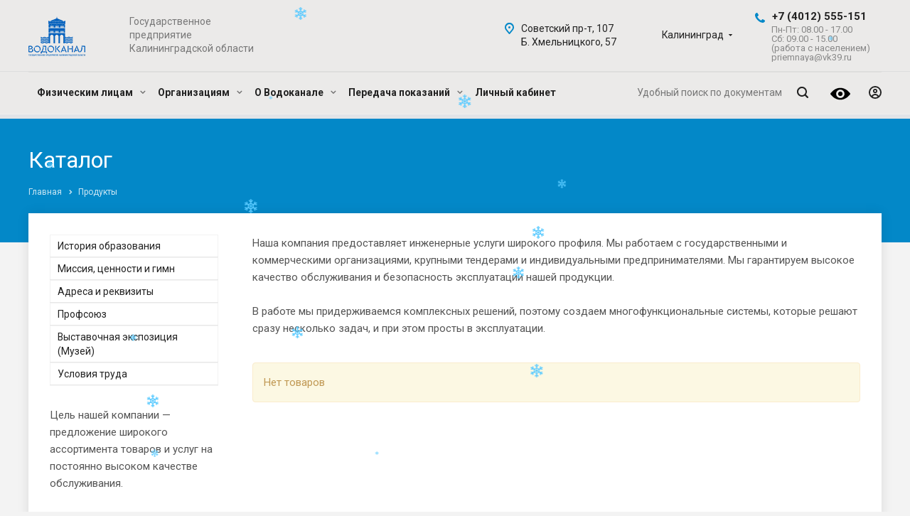

--- FILE ---
content_type: text/html; charset=UTF-8
request_url: https://www.vk39.ru/product/
body_size: 191830
content:
<!DOCTYPE html>

<html xmlns="http://www.w3.org/1999/xhtml" xml:lang="ru" lang="ru" class="  ">
	<head>
						<title>Каталог - Государственное предприятие Калининградской области «Водоканал»</title>
		<meta name="viewport" content="initial-scale=1.0, width=device-width" />
		<meta name="HandheldFriendly" content="true" />
		<meta name="yes" content="yes" />
		<meta name="apple-mobile-web-app-status-bar-style" content="black" />
		<meta name="SKYPE_TOOLBAR" content="SKYPE_TOOLBAR_PARSER_COMPATIBLE" />
		<meta http-equiv="Content-Type" content="text/html; charset=UTF-8" />
<meta name="description" content="ГП КО «Водоканал». ЖКХ водоснабжение водоотведение. Оказание услуг водоснабжения и канализации, направленной на удовлетворение потребности населения, предприятий, организаций, учреждений города" />
<link href="https://fonts.googleapis.com/css?family=Roboto:300italic,400italic,500italic,700italic,400,300,500,700subset=latin,cyrillic-ext"  rel="stylesheet" />
<link href="//code.jquery.com/ui/1.12.1/themes/smoothness/jquery-ui.css"  rel="stylesheet" />
<link href="/local/templates/aspro-allcorp2/components/aspro/regionality.list.allcorp2/select/style.css?1622452628958"  rel="stylesheet" />
<link href="/local/templates/aspro-allcorp2/css/bootstrap.css?1622452628114216"  data-template-style="true"  rel="stylesheet" />
<link href="/local/templates/aspro-allcorp2/css/fonts/font-awesome/css/font-awesome.min.css?162245262831000"  data-template-style="true"  rel="stylesheet" />
<link href="/local/templates/aspro-allcorp2/vendor/flexslider/flexslider.css?16224526286839"  data-template-style="true"  rel="stylesheet" />
<link href="/local/templates/aspro-allcorp2/css/jquery.fancybox.css?16224526284108"  data-template-style="true"  rel="stylesheet" />
<link href="/local/templates/aspro-allcorp2/css/theme-elements.css?16224526284368"  data-template-style="true"  rel="stylesheet" />
<link href="/local/templates/aspro-allcorp2/css/theme-responsive.css?16249560491004"  data-template-style="true"  rel="stylesheet" />
<link href="/local/templates/aspro-allcorp2/css/jquery.mCustomScrollbar.min.css?162245262842839"  data-template-style="true"  rel="stylesheet" />
<link href="/local/templates/aspro-allcorp2/css/print.css?162245262812382"  data-template-style="true"  rel="stylesheet" />
<link href="/local/templates/aspro-allcorp2/css/animation/animate.min.css?162245262852789"  data-template-style="true"  rel="stylesheet" />
<link href="/local/templates/aspro-allcorp2/css/animation/animation_ext.css?16224526284934"  data-template-style="true"  rel="stylesheet" />
<link href="/local/templates/aspro-allcorp2/css/h1-normal.css?1622452628213"  data-template-style="true"  rel="stylesheet" />
<link href="/bitrix/templates/.default/ajax/ajax.css?1620384094448"  data-template-style="true"  rel="stylesheet" />
<link href="/local/templates/aspro-allcorp2/vendor/bvi/css/bvi.min.css?1624885659101969"  data-template-style="true"  rel="stylesheet" />
<link href="/local/templates/aspro-allcorp2/css/width-3.css?16224526281258"  data-template-style="true"  rel="stylesheet" />
<link href="/local/templates/aspro-allcorp2/css/font-10.css?16224526282689"  data-template-style="true"  rel="stylesheet" />
<link href="/local/templates/aspro-allcorp2/css/page-title-1.css?1622452628499"  data-template-style="true"  rel="stylesheet" />
<link href="/local/templates/aspro-allcorp2/styles.css?162564407722944"  data-template-style="true"  rel="stylesheet" />
<link href="/local/templates/aspro-allcorp2/template_styles.css?1721374853373754"  data-template-style="true"  rel="stylesheet" />
<link href="/local/templates/aspro-allcorp2/css/responsive.css?162497853089923"  data-template-style="true"  rel="stylesheet" />
<link href="/local/templates/aspro-allcorp2/themes/CUSTOM_s1/colors.css?174946437823144"  data-template-style="true"  rel="stylesheet" />
<link href="/local/templates/aspro-allcorp2/bg_color/light/bgcolors.css?162245262962"  data-template-style="true"  rel="stylesheet" />
<link href="/local/templates/aspro-allcorp2/css/custom.css?174401083421780"  data-template-style="true"  rel="stylesheet" />
<script>if(!window.BX)window.BX={};if(!window.BX.message)window.BX.message=function(mess){if(typeof mess==='object'){for(let i in mess) {BX.message[i]=mess[i];} return true;}};</script>
<script>(window.BX||top.BX).message({"JS_CORE_LOADING":"Загрузка...","JS_CORE_NO_DATA":"- Нет данных -","JS_CORE_WINDOW_CLOSE":"Закрыть","JS_CORE_WINDOW_EXPAND":"Развернуть","JS_CORE_WINDOW_NARROW":"Свернуть в окно","JS_CORE_WINDOW_SAVE":"Сохранить","JS_CORE_WINDOW_CANCEL":"Отменить","JS_CORE_WINDOW_CONTINUE":"Продолжить","JS_CORE_H":"ч","JS_CORE_M":"м","JS_CORE_S":"с","JSADM_AI_HIDE_EXTRA":"Скрыть лишние","JSADM_AI_ALL_NOTIF":"Показать все","JSADM_AUTH_REQ":"Требуется авторизация!","JS_CORE_WINDOW_AUTH":"Войти","JS_CORE_IMAGE_FULL":"Полный размер"});</script>

<script src="/bitrix/js/main/core/core.js?1744707655498479"></script>

<script>BX.Runtime.registerExtension({"name":"main.core","namespace":"BX","loaded":true});</script>
<script>BX.setJSList(["\/bitrix\/js\/main\/core\/core_ajax.js","\/bitrix\/js\/main\/core\/core_promise.js","\/bitrix\/js\/main\/polyfill\/promise\/js\/promise.js","\/bitrix\/js\/main\/loadext\/loadext.js","\/bitrix\/js\/main\/loadext\/extension.js","\/bitrix\/js\/main\/polyfill\/promise\/js\/promise.js","\/bitrix\/js\/main\/polyfill\/find\/js\/find.js","\/bitrix\/js\/main\/polyfill\/includes\/js\/includes.js","\/bitrix\/js\/main\/polyfill\/matches\/js\/matches.js","\/bitrix\/js\/ui\/polyfill\/closest\/js\/closest.js","\/bitrix\/js\/main\/polyfill\/fill\/main.polyfill.fill.js","\/bitrix\/js\/main\/polyfill\/find\/js\/find.js","\/bitrix\/js\/main\/polyfill\/matches\/js\/matches.js","\/bitrix\/js\/main\/polyfill\/core\/dist\/polyfill.bundle.js","\/bitrix\/js\/main\/core\/core.js","\/bitrix\/js\/main\/polyfill\/intersectionobserver\/js\/intersectionobserver.js","\/bitrix\/js\/main\/lazyload\/dist\/lazyload.bundle.js","\/bitrix\/js\/main\/polyfill\/core\/dist\/polyfill.bundle.js","\/bitrix\/js\/main\/parambag\/dist\/parambag.bundle.js"]);
</script>
<script>(window.BX||top.BX).message({"LANGUAGE_ID":"ru","FORMAT_DATE":"DD.MM.YYYY","FORMAT_DATETIME":"DD.MM.YYYY HH:MI:SS","COOKIE_PREFIX":"BITRIX_SM","SERVER_TZ_OFFSET":"7200","UTF_MODE":"Y","SITE_ID":"s1","SITE_DIR":"\/","USER_ID":"","SERVER_TIME":1769150461,"USER_TZ_OFFSET":0,"USER_TZ_AUTO":"Y","bitrix_sessid":"9b950c87e4c4b99812a9b183c5b1e63a"});</script>


<script src="/bitrix/js/main/jquery/jquery-2.2.4.min.js?165883366285578"></script>
<script src="/bitrix/js/main/ajax.js?162038406835509"></script>
<script src="//code.jquery.com/ui/1.12.1/jquery-ui.js"></script>
<script src="/bitrix/js/formula4.snowflakes/formula4.snowflakes.js?17350335143941"></script>

<!-- BEGIN JIVOSITE CODE -->
        <script>
            (function(){
                var widget_id = 'JEjrXBHe6b';
                var s = document.createElement('script');
                s.type = 'text/javascript';
                s.async = true;
                s.src = '//code.jivosite.com/script/widget/'+widget_id;
                var ss = document.getElementsByTagName('script')[0];
                ss.parentNode.insertBefore(s, ss);
            })();
        </script>
        <!-- END JIVOSITE CODE -->

<script data-skip-moving='true'>window['asproRecaptcha'] = {params: {'recaptchaColor':'','recaptchaLogoShow':'','recaptchaSize':'','recaptchaBadge':'','recaptchaLang':'ru'},key: '6LfEQXgbAAAAAIBHCqXM946HSPkA07yIt7vXVwWR',ver: '3'};</script>
<script data-skip-moving='true'>!function(c,t,n,p){function s(e){var a=t.getElementById(e);if(a&&!(a.className.indexOf("g-recaptcha")<0)&&c.grecaptcha)if("3"==c[p].ver)a.innerHTML='<textarea class="g-recaptcha-response" style="display:none;resize:0;" name="g-recaptcha-response"></textarea>',grecaptcha.ready(function(){grecaptcha.execute(c[p].key,{action:"maxscore"}).then(function(e){a.innerHTML='<textarea class="g-recaptcha-response" style="display:none;resize:0;" name="g-recaptcha-response">'+e+"</textarea>"})});else{if(a.children.length)return;var r=grecaptcha.render(e,{sitekey:c[p].key+"",theme:c[p].params.recaptchaColor+"",size:c[p].params.recaptchaSize+"",callback:"onCaptchaVerify"+c[p].params.recaptchaSize,badge:c[p].params.recaptchaBadge});$(a).attr("data-widgetid",r)}}c.onLoadRenderRecaptcha=function(){var e=[];for(var a in c[n].args)if(c[n].args.hasOwnProperty(a)){var r=c[n].args[a][0];-1==e.indexOf(r)&&(e.push(r),s(r))}c[n]=function(e){s(e)}},c[n]=c[n]||function(){var e,a,r;c[n].args=c[n].args||[],c[n].args.push(arguments),a="recaptchaApiLoader",(e=t).getElementById(a)||((r=e.createElement("script")).id=a,r.src="//www.google.com/recaptcha/api.js?hl="+c[p].params.recaptchaLang+"&onload=onLoadRenderRecaptcha&render="+("3"==c[p].ver?c[p].key:"explicit"),e.head.appendChild(r))}}(window,document,"renderRecaptchaById","asproRecaptcha");</script>
<script data-skip-moving='true'>!function(){function d(a){for(var e=a;e;)if("form"===(e=e.parentNode).nodeName.toLowerCase())return e;return null}function i(a){var e=[],t=null,n=!1;void 0!==a&&(n=null!==a),t=n?a.getElementsByTagName("input"):document.getElementsByName("captcha_word");for(var r=0;r<t.length;r++)"captcha_word"===t[r].name&&e.push(t[r]);return e}function l(a){for(var e=[],t=a.getElementsByTagName("img"),n=0;n<t.length;n++)!/\/bitrix\/tools\/captcha.php\?(captcha_code|captcha_sid)=[^>]*?/i.test(t[n].src)&&"captcha"!==t[n].id||e.push(t[n]);return e}function h(a){var e="recaptcha-dynamic-"+(new Date).getTime();if(null!==document.getElementById(e)){for(var t=null;t=Math.floor(65535*Math.random()),null!==document.getElementById(e+t););e+=t}var n=document.createElement("div");n.id=e,n.className="g-recaptcha",n.attributes["data-sitekey"]=window.asproRecaptcha.key,a.parentNode&&(a.parentNode.className+=" recaptcha_text",a.parentNode.replaceChild(n,a)),"3"==window.asproRecaptcha.ver&&(a.closest(".captcha-row").style.display="none"),renderRecaptchaById(e)}function a(){for(var a,e,t,n,r=function(){var a=i(null);if(0===a.length)return[];for(var e=[],t=0;t<a.length;t++){var n=d(a[t]);null!==n&&e.push(n)}return e}(),c=0;c<r.length;c++){var o=r[c],p=i(o);if(0!==p.length){var s=l(o);if(0!==s.length){for(a=0;a<p.length;a++)h(p[a]);for(a=0;a<s.length;a++)t=s[a],n="[data-uri]",t.attributes.src=n,t.style.display="none","src"in t&&(t.parentNode&&-1===t.parentNode.className.indexOf("recaptcha_tmp_img")&&(t.parentNode.className+=" recaptcha_tmp_img"),t.src=n);e=o,"function"==typeof $&&$(e).find(".captcha-row label > span").length&&$(e).find(".captcha-row label > span").html(BX.message("RECAPTCHA_TEXT")+' <span class="star">*</span>')}}}}document.addEventListener?document.addEventListener("DOMNodeInserted",function(){try{return(function(){if("undefined"!=typeof renderRecaptchaById)for(var a=document.getElementsByClassName("g-recaptcha"),e=0;e<a.length;e++){var t=a[e];if(0===t.innerHTML.length){var n=t.id;if("string"==typeof n&&0!==n.length){if("3"==window.asproRecaptcha.ver)t.closest(".captcha-row").style.display="none";else if("function"==typeof $){var r=$(t).closest(".captcha-row");r.length&&(r.addClass(window.asproRecaptcha.params.recaptchaSize+" logo_captcha_"+window.asproRecaptcha.params.recaptchaLogoShow+" "+window.asproRecaptcha.params.recaptchaBadge),r.find(".captcha_image").addClass("recaptcha_tmp_img"),r.find(".captcha_input").addClass("recaptcha_text"),"invisible"!==window.asproRecaptcha.params.recaptchaSize&&(r.find("input.recaptcha").length||$('<input type="text" class="recaptcha" value="" />').appendTo(r)))}renderRecaptchaById(n)}}}}(),window.renderRecaptchaById&&window.asproRecaptcha&&window.asproRecaptcha.key)?(a(),!0):(console.error("Bad captcha keys or module error"),!0)}catch(a){return console.error(a),!0}},!1):console.warn("Your browser does not support dynamic ReCaptcha replacement")}();</script>
<script>BX.message({'JS_REQUIRED':'Заполните это поле!','JS_FORMAT':'Неверный формат!','JS_FILE_EXT':'Недопустимое расширение файла!','JS_PASSWORD_COPY':'Пароли не совпадают!','JS_PASSWORD_LENGTH':'Минимум 6 символов!','JS_ERROR':'Неверно заполнено поле!','JS_FILE_SIZE':'Максимальный размер 5мб!','JS_FILE_BUTTON_NAME':'Выберите файл','JS_FILE_DEFAULT':'Файл не найден','JS_DATE':'Некорректная дата!','JS_DATETIME':'Некорректная дата/время!','JS_REQUIRED_LICENSES':'Согласитесь с условиями','S_CALLBACK':'Заказать звонок','S_QUESTION':'Задать вопрос','S_ASK_QUESTION':'Задать вопрос','ERROR_INCLUDE_MODULE_DIGITAL_TITLE':'Ошибка подключения модуля &laquo;Аспро: Digital-компания&raquo;','ERROR_INCLUDE_MODULE_DIGITAL_TEXT':'Ошибка подключения модуля &laquo;Аспро: Digital-компания&raquo;.<br />Пожалуйста установите модуль и повторите попытку','S_SERVICES':'Наши услуги','S_SERVICES_SHORT':'Услуги','S_TO_ALL_SERVICES':'Все услуги','S_CATALOG':'Каталог товаров','S_CATALOG_SHORT':'Каталог','S_TO_ALL_CATALOG':'Весь каталог','S_CATALOG_FAVORITES':'Наши товары','S_CATALOG_FAVORITES_SHORT':'Товары','S_NEWS':'Новости','S_TO_ALL_NEWS':'Все новости','S_COMPANY':'О компании','S_OTHER':'Прочее','S_CONTENT':'Контент','T_JS_ARTICLE':'Артикул: ','T_JS_NAME':'Наименование: ','T_JS_PRICE':'Цена: ','T_JS_QUANTITY':'Количество: ','T_JS_SUMM':'Сумма: ','FANCY_CLOSE':'Закрыть','FANCY_NEXT':'Вперед','FANCY_PREV':'Назад','CUSTOM_COLOR_CHOOSE':'Выбрать','CUSTOM_COLOR_CANCEL':'Отмена','S_MOBILE_MENU':'Меню','DIGITAL_T_MENU_BACK':'Назад','DIGITAL_T_MENU_CALLBACK':'Обратная связь','DIGITAL_T_MENU_CONTACTS_TITLE':'Будьте на связи','TITLE_BASKET':'В корзине товаров на #SUMM#','BASKET_SUMM':'#SUMM#','EMPTY_BASKET':'Корзина пуста','TITLE_BASKET_EMPTY':'Корзина пуста','BASKET':'Корзина','SEARCH_TITLE':'Поиск','SOCIAL_TITLE':'Оставайтесь на связи','LOGIN':'Войти','MY_CABINET':'Мой кабинет','PERSONAL_CABINET':'Личный кабинет','SUBSCRIBE_TITLE':'Будьте всегда в курсе','HEADER_SCHEDULE':'Время работы','SEO_TEXT':'SEO описание','COMPANY_IMG':'Картинка компании','COMPANY_TEXT':'Описание компании','JS_RECAPTCHA_ERROR':'Пройдите проверку','JS_PROCESSING_ERROR':'Согласитесь с условиями!','CONFIG_SAVE_SUCCESS':'Настройки сохранены','CONFIG_SAVE_FAIL':'Ошибка сохранения настроек','RELOAD_PAGE':'Обновить страницу','REFRESH':'Поменять картинку','RECAPTCHA_TEXT':'Подтвердите, что вы не робот'})</script>
<link rel="shortcut icon" href="/favicon.ico?1749463567" type="image/x-icon" />
<link rel="apple-touch-icon" sizes="180x180" href="/upload/CAllcorp2/27f/z2aoiti2krartbcd2u6vvutf2483llis.png" />
<meta property="og:title" content="Каталог - Государственное предприятие Калининградской области «Водоканал»" />
<meta property="og:type" content="website" />
<meta property="og:image" content="https://www.vk39.ru/logo.png" />
<link rel="image_src" href="https://www.vk39.ru/logo.png"  />
<meta property="og:url" content="https://www.vk39.ru/product/" />
<meta property="og:description" content="ГП КО «Водоканал». ЖКХ водоснабжение водоотведение. Оказание услуг водоснабжения и канализации, направленной на удовлетворение потребности населения, предприятий, организаций, учреждений города" />



<script src="/local/templates/aspro-allcorp2/js/jquery.actual.min.js?16224526281239"></script>
<script src="/local/templates/aspro-allcorp2/js/jquery.fancybox.js?162245262848706"></script>
<script src="/local/templates/aspro-allcorp2/vendor/jquery.easing.js?16224526288097"></script>
<script src="/local/templates/aspro-allcorp2/vendor/jquery.appear.js?16224526283188"></script>
<script src="/local/templates/aspro-allcorp2/vendor/jquery.cookie.js?16224526282247"></script>
<script src="/local/templates/aspro-allcorp2/vendor/bootstrap.js?162245262827908"></script>
<script src="/local/templates/aspro-allcorp2/vendor/flexslider/jquery.flexslider.js?162245262855194"></script>
<script src="/local/templates/aspro-allcorp2/vendor/jquery.validate.min.js?162245262822254"></script>
<script src="/local/templates/aspro-allcorp2/js/jquery.uniform.min.js?16224526288308"></script>
<script src="/local/templates/aspro-allcorp2/js/jquery-ui.min.js?162245262832162"></script>
<script src="/local/templates/aspro-allcorp2/js/jqModal.js?162245262811022"></script>
<script src="/local/templates/aspro-allcorp2/js/detectmobilebrowser.js?16224526282203"></script>
<script src="/local/templates/aspro-allcorp2/js/matchMedia.js?16224526281700"></script>
<script src="/local/templates/aspro-allcorp2/js/jquery.alphanumeric.js?16224526281972"></script>
<script src="/local/templates/aspro-allcorp2/js/jquery.autocomplete.js?162245262832714"></script>
<script src="/local/templates/aspro-allcorp2/js/jquery.mousewheel.min.js?16224526282609"></script>
<script src="/local/templates/aspro-allcorp2/js/jquery.mCustomScrollbar.js?162245262892949"></script>
<script src="/local/templates/aspro-allcorp2/js/jquery.mobile.custom.touch.min.js?16224526287784"></script>
<script src="/local/templates/aspro-allcorp2/js/general.js?1754906333155515"></script>
<script src="/local/templates/aspro-allcorp2/js/scrollTabs.js?162245262813520"></script>
<script src="/local/templates/aspro-allcorp2/js/custom.js?17303746762408"></script>
<script src="/bitrix/components/bitrix/search.title/script.js?174470766210542"></script>
<script src="/local/templates/aspro-allcorp2/components/bitrix/search.title/fixed/script.js?162245262910017"></script>
<script src="/local/templates/aspro-allcorp2/vendor/bvi/js/js.cookie.js?16246115693883"></script>
<script src="/local/templates/aspro-allcorp2/vendor/bvi/js/bvi.min.js?162461156929043"></script>
<script src="/local/templates/aspro-allcorp2/js/jquery.inputmask.bundle.min.js?162245262870933"></script>
<script src="/local/templates/aspro-allcorp2/components/aspro/regionality.list.allcorp2/select/script.js?16224526282478"></script>
<script>var _ba = _ba || []; _ba.push(["aid", "29ecfa4ac3d55128607664ed0ae4c5dd"]); _ba.push(["host", "www.vk39.ru"]); (function() {var ba = document.createElement("script"); ba.type = "text/javascript"; ba.async = true;ba.src = (document.location.protocol == "https:" ? "https://" : "http://") + "bitrix.info/ba.js";var s = document.getElementsByTagName("script")[0];s.parentNode.insertBefore(ba, s);})();</script>


						<!-- Yandex.Metrika counter 1-->
		<script >
		(function(m,e,t,r,i,k,a){m[i]=m[i]||function(){(m[i].a=m[i].a||[]).push(arguments)};
		m[i].l=1*new Date();
		for (var j = 0; j < document.scripts.length; j++) {if (document.scripts[j].src === r) { return; }}
		k=e.createElement(t),a=e.getElementsByTagName(t)[0],k.async=1,k.src=r,a.parentNode.insertBefore(k,a)})
		(window, document, "script", "https://mc.yandex.ru/metrika/tag.js", "ym");

		ym(70299793, "init", {
				clickmap:true,
				trackLinks:true,
				accurateTrackBounce:true,
				webvisor:true,
				ecommerce:"dataLayer"
		});
		</script>
		<!-- /Yandex.Metrika counter -->
	</head>
	
	<body class="  header_nopacity header_fill_none side_left all_title_2 mfixed_N mfixed_view_always mheader-v1 footer-v1 fill_bg_n header-v1 title-v1 with_phones">
		<!-- Yandex.Metrika counter -->
		<noscript><div><img src="https://mc.yandex.ru/watch/70299793" style="position:absolute; left:-9999px;" alt="" /></div></noscript>
		<!-- /Yandex.Metrika counter -->
		
		<div id="panel"></div>
	
			
				<script>
		var arBasketItems = {};
		var arAllcorp2Options = ({
			'SITE_DIR' : '/',
			'SITE_ID' : 's1',
			'SITE_TEMPLATE_PATH' : '/local/templates/aspro-allcorp2',
			'SITE_ADDRESS' : "'www.vk39.ru,www.vk39.ru'",
			'THEME' : ({
				'THEME_SWITCHER' : 'N',
				'BASE_COLOR' : 'CUSTOM',
				'BASE_COLOR_CUSTOM' : '0388c8',
				'LOGO_IMAGE' : '/upload/CAllcorp2/d1e/vciow0s6urv2tink5jzfyqsan7abbaje.png',
				'LOGO_IMAGE_LIGHT' : '',
				'TOP_MENU' : '',
				'TOP_MENU_FIXED' : 'Y',
				'COLORED_LOGO' : 'N',
				'SIDE_MENU' : 'LEFT',
				'SCROLLTOTOP_TYPE' : 'ROUND_COLOR',
				'SCROLLTOTOP_POSITION' : 'PADDING',
				'SCROLLTOTOP_POSITION_RIGHT' : '',
				'SCROLLTOTOP_POSITION_BOTTOM' : '',
				'CAPTCHA_FORM_TYPE' : 'N',
				'PHONE_MASK' : '+7 (999) 999-99-99',
				'VALIDATE_PHONE_MASK' : '^[+][0-9] [(][0-9]{3}[)] [0-9]{3}[-][0-9]{2}[-][0-9]{2}$',
				'DATE_MASK' : 'dd.mm.yyyy',
				'DATE_PLACEHOLDER' : 'дд.мм.гггг',
				'VALIDATE_DATE_MASK' : '^[0-9]{1,2}\.[0-9]{1,2}\.[0-9]{4}$',
				'DATETIME_MASK' : 'dd.mm.yyyy h:s',
				'DATETIME_PLACEHOLDER' : 'дд.мм.гггг чч:мм',
				'VALIDATE_DATETIME_MASK' : '^[0-9]{1,2}\.[0-9]{1,2}\.[0-9]{4} [0-9]{1,2}\:[0-9]{1,2}$',
				'VALIDATE_FILE_EXT' : 'png|jpg|jpeg|gif|doc|docx|xls|xlsx|txt|pdf|odt|rtf',
				'SOCIAL_VK' : 'https://vk.com/vodokanal39ko',
				'SOCIAL_FACEBOOK' : '',
				'SOCIAL_TWITTER' : '',
				'SOCIAL_YOUTUBE' : '',
				'SOCIAL_ODNOKLASSNIKI' : 'https://ok.ru/vodokanal39ko',
				'SOCIAL_GOOGLEPLUS' : '',
				'BANNER_WIDTH' : '',
				'TEASERS_INDEX' : 'N',
				'CATALOG_INDEX' : 'N',
				'PORTFOLIO_INDEX' : 'N',
				'INSTAGRAMM_INDEX' : 'N',
				'BIGBANNER_ANIMATIONTYPE' : 'SLIDE_HORIZONTAL',
				'BIGBANNER_SLIDESSHOWSPEED' : '6000',
				'BIGBANNER_ANIMATIONSPEED' : '600',
				'PARTNERSBANNER_SLIDESSHOWSPEED' : '5000',
				'PARTNERSBANNER_ANIMATIONSPEED' : '600',
				'ORDER_VIEW' : 'N',
				'ORDER_BASKET_VIEW' : 'FLY',
				'URL_BASKET_SECTION' : '/cart/',
				'URL_ORDER_SECTION' : '/cart/order/',
				'PAGE_WIDTH' : '3',
				'PAGE_CONTACTS' : '1',
				'CATALOG_BLOCK_TYPE' : 'catalog_table',
				'HEADER_TYPE' : '1',
				'HEADER_TOP_LINE' : '',
				'HEADER_FIXED' : '2',
				'HEADER_MOBILE' : '1',
				'HEADER_MOBILE_MENU' : '1',
				'HEADER_MOBILE_MENU_SHOW_TYPE' : '',
				'TYPE_SEARCH' : 'fixed',
				'PAGE_TITLE' : '1',
				'INDEX_TYPE' : 'index1',
				'FOOTER_TYPE' : '1',
				'REGIONALITY_SEARCH_ROW' : 'N',
				'FOOTER_TYPE' : '1',
				'PRINT_BUTTON' : 'N',
				'SHOW_SMARTFILTER' : 'N',
				'LICENCE_CHECKED' : 'N',
				'FILTER_VIEW' : 'VERTICAL',
				'YA_GOLAS' : 'N',
				'YA_COUNTER_ID' : '',
				'USE_FORMS_GOALS' : 'COMMON',
				'USE_SALE_GOALS' : 'Y',
				'USE_DEBUG_GOALS' : 'N',
				'DEFAULT_MAP_MARKET' : 'N',
				'IS_BASKET_PAGE' : '',
				'IS_ORDER_PAGE' : '',
				'COMPACT_FOOTER_MOBILE' : 'Y',
			}),
			"PRESETS": [{'ID':'968','TITLE':'Тип 1','DESCRIPTION':'','IMG':'/bitrix/images/aspro.allcorp2/themes/preset968_1573817463.png','OPTIONS':{'THEME_SWITCHER':'Y','BASE_COLOR':'10','BASE_COLOR_CUSTOM':'0088cc','SHOW_BG_BLOCK':'N','COLORED_LOGO':'Y','PAGE_WIDTH':'3','FONT_STYLE':'10','MENU_COLOR':'NONE','LEFT_BLOCK':'1','SIDE_MENU':'LEFT','H1_STYLE':'2','TYPE_SEARCH':'fixed','PAGE_TITLE':'5','HOVER_TYPE_IMG':'blink','SHOW_LICENCE':'Y','MAX_DEPTH_MENU':'3','HIDE_SITE_NAME_TITLE':'Y','SHOW_CALLBACK':'Y','PRINT_BUTTON':'N','USE_GOOGLE_RECAPTCHA':'N','GOOGLE_RECAPTCHA_SHOW_LOGO':'Y','HIDDEN_CAPTCHA':'Y','INSTAGRAMM_WIDE_BLOCK':'N','BIGBANNER_HIDEONNARROW':'N','INDEX_TYPE':{'VALUE':'index1','SUB_PARAMS':{'BIG_BANNER_INDEX':'Y','FLOAT_BANNERS_INDEX':{'VALUE':'Y','TEMPLATE':'front-banners-float'},'CATALOG_SECTIONS_INDEX':'Y','TEASERS_INDEX':'Y','NEWS_INDEX':'Y','BLOG_INDEX':'Y','PORTFOLIO_INDEX':{'VALUE':'N','TEMPLATE':'front-projects_1'},'CATALOG_INDEX':'Y','REVIEWS_INDEX':'Y','INSTAGRAMM_INDEX':'Y','COMPANY_INDEX':'Y','PARTNERS_INDEX':'Y','MAP_INDEX':'N'},'ORDER':'BIG_BANNER_INDEX,FLOAT_BANNERS_INDEX,CATALOG_SECTIONS_INDEX,CATALOG_INDEX,TEASERS_INDEX,NEWS_INDEX,BLOG_INDEX,PORTFOLIO_INDEX,REVIEWS_INDEX,INSTAGRAMM_INDEX,COMPANY_INDEX,PARTNERS_INDEX,MAP_INDEX'},'FRONT_PAGE_BRANDS':'brands_slider','FRONT_PAGE_SECTIONS':'front_sections_only','TOP_MENU_FIXED':'Y','HEADER_TYPE':'1','USE_REGIONALITY':'Y','FILTER_VIEW':'COMPACT','SEARCH_VIEW_TYPE':'with_filter','USE_FAST_VIEW_PAGE_DETAIL':'fast_view_1','SHOW_TOTAL_SUMM':'Y','CHANGE_TITLE_ITEM':'N','VIEW_TYPE_HIGHLOAD_PROP':'N','SHOW_HEADER_GOODS':'Y','SEARCH_HIDE_NOT_AVAILABLE':'N','LEFT_BLOCK_CATALOG_ICONS':'N','SHOW_CATALOG_SECTIONS_ICONS':'Y','LEFT_BLOCK_CATALOG_DETAIL':'Y','CATALOG_COMPARE':'Y','CATALOG_PAGE_DETAIL':'element_1','SHOW_BREADCRUMBS_CATALOG_SUBSECTIONS':'Y','SHOW_BREADCRUMBS_CATALOG_CHAIN':'H1','TYPE_SKU':'TYPE_1','DETAIL_PICTURE_MODE':'POPUP','MENU_POSITION':'LINE','MENU_TYPE_VIEW':'HOVER','VIEWED_TYPE':'LOCAL','VIEWED_TEMPLATE':'HORIZONTAL','USE_WORD_EXPRESSION':'Y','ORDER_BASKET_VIEW':'FLY','ORDER_BASKET_COLOR':'DARK','SHOW_BASKET_ONADDTOCART':'Y','SHOW_BASKET_PRINT':'Y','SHOW_BASKET_ON_PAGES':'N','USE_PRODUCT_QUANTITY_LIST':'Y','USE_PRODUCT_QUANTITY_DETAIL':'Y','ONE_CLICK_BUY_CAPTCHA':'N','SHOW_ONECLICKBUY_ON_BASKET_PAGE':'Y','ONECLICKBUY_SHOW_DELIVERY_NOTE':'N','PAGE_CONTACTS':'3','CONTACTS_USE_FEEDBACK':'Y','CONTACTS_USE_MAP':'Y','BLOG_PAGE':'list_elements_2','PROJECTS_PAGE':'list_elements_2','NEWS_PAGE':'list_elements_2','STAFF_PAGE':'list_elements_1','PARTNERS_PAGE':'list_elements_1','PARTNERS_PAGE_DETAIL':'element_4','VACANCY_PAGE':'list_elements_1','LICENSES_PAGE':'list_elements_1','FOOTER_TYPE':'1','ADV_TOP_HEADER':'N','ADV_TOP_UNDERHEADER':'N','ADV_SIDE':'Y','ADV_CONTENT_TOP':'N','ADV_CONTENT_BOTTOM':'N','ADV_FOOTER':'N','HEADER_MOBILE_FIXED':'Y','HEADER_MOBILE':'1','HEADER_MOBILE_MENU':'2','HEADER_MOBILE_MENU_OPEN':'1','PERSONAL_ONEFIO':'Y','LOGIN_EQUAL_EMAIL':'N','YA_GOALS':'N','YANDEX_ECOMERCE':'N','GOOGLE_ECOMERCE':'N','CALLBACK_BUTTON':'Y','RIGHT_FORM_BLOCK':'Y','USE_BITRIX_FORM':'Y','USE_LAZY_LOAD':'Y','VIEW_TYPE_LEFT_BLOCK':'with_tizers','COUNT_ITEMS_IN_LINE_MENU':'4','ORDER_VIEW':'Y','SHOW_SMARTFILTER':'Y','SHOW_LEFT_BLOCK':'Y','SECTIONS_TYPE_VIEW_CATALOG':'sections_2','SECTION_TYPE_VIEW_CATALOG':'section_2','ELEMENTS_TABLE_TYPE_VIEW':'catalog_table_2','SECTIONS_TYPE_VIEW':'sections_1','SECTION_TYPE_VIEW':'section_2','ELEMENTS_PAGE':'list_elements_1','ELEMENT_PAGE_DETAIL':'element_1','ELEMENTS_PROJECT_PAGE':'list_elements_2','SHOW_PROJECTS_MAP':'Y','SHOW_PROJECTS_MAP_DETAIL':'Y','COMPACT_MOBILE_MENU':'Y','FIXED_MOBILE_MENU':'Y','BIGBANNER_MOBILE':'3','CATALOG_SECTIONS_COMPACT_VIEW_MOBILE':'N','COMPACT_FOOTER_MOBILE':'Y','CABINET':'Y','YA_GOLAS':'N','CATALOG_SECTIONS_COMPACT_VIEW_MOBILE_MAINPAGE':'N','CATALOG_SECTIONS_COMPACT_VIEW_MOBILE_PRODUCT':'N'}},{'ID':'983','TITLE':'Тип 2','DESCRIPTION':'','IMG':'/bitrix/images/aspro.allcorp2/themes/preset983_1573819403.png','OPTIONS':{'BASE_COLOR':'4','BASE_COLOR_CUSTOM':'de002b','SHOW_BG_BLOCK':'N','FONT_STYLE':'10','PAGE_WIDTH':'3','H1_STYLE':'2','PAGE_TITLE':'1','HOVER_TYPE_IMG':'blink','SHOW_LICENCE':'Y','PRINT_BUTTON':'N','CALLBACK_BUTTON':'Y','RIGHT_FORM_BLOCK':'Y','USE_BITRIX_FORM':'Y','USE_LAZY_LOAD':'Y','INDEX_TYPE':{'VALUE':'index2','SUB_PARAMS':{'BIG_BANNER_INDEX':'Y','PORTFOLIO_INDEX':{'VALUE':'Y','TEMPLATE':'front-projects_2'},'CATALOG_SECTIONS_INDEX':'N','TEASERS_INDEX':'Y','NEWS_INDEX':'N','BLOG_INDEX':'N','CATALOG_INDEX':'Y','FLOAT_BANNERS_INDEX':{'VALUE':'N','TEMPLATE':'front-services_3'},'REVIEWS_INDEX':'Y','INSTAGRAMM_INDEX':'Y','COMPANY_INDEX':'N','PARTNERS_INDEX':'N','MAP_INDEX':'N'},'ORDER':'BIG_BANNER_INDEX,PORTFOLIO_INDEX,CATALOG_SECTIONS_INDEX,NEWS_INDEX,BLOG_INDEX,CATALOG_INDEX,TEASERS_INDEX,FLOAT_BANNERS_INDEX,REVIEWS_INDEX,INSTAGRAMM_INDEX,COMPANY_INDEX,PARTNERS_INDEX,MAP_INDEX'},'TOP_MENU_FIXED':'Y','MENU_COLOR':'LIGHT','HEADER_TYPE':'2','SIDE_MENU':'LEFT','VIEW_TYPE_LEFT_BLOCK':'with_tizers','SHOW_CATALOG_SECTIONS_ICONS':'Y','COUNT_ITEMS_IN_LINE_MENU':'4','USE_REGIONALITY':'Y','ORDER_VIEW':'Y','SHOW_SMARTFILTER':'Y','SHOW_LEFT_BLOCK':'Y','SECTIONS_TYPE_VIEW_CATALOG':'sections_2','SECTION_TYPE_VIEW_CATALOG':'section_2','ELEMENTS_TABLE_TYPE_VIEW':'catalog_table_2','CATALOG_PAGE_DETAIL':'element_1','SECTIONS_TYPE_VIEW':'sections_1','SECTION_TYPE_VIEW':'section_2','ELEMENTS_PAGE':'list_elements_1','ELEMENT_PAGE_DETAIL':'element_1','ELEMENTS_PROJECT_PAGE':'list_elements_2','SHOW_PROJECTS_MAP':'Y','SHOW_PROJECTS_MAP_DETAIL':'Y','PAGE_CONTACTS':'3','BLOG_PAGE':'list_elements_2','NEWS_PAGE':'list_elements_2','STAFF_PAGE':'list_elements_1','PARTNERS_PAGE':'list_elements_1','VACANCY_PAGE':'list_elements_1','LICENSES_PAGE':'list_elements_1','FOOTER_TYPE':'3','ADV_TOP_HEADER':'N','ADV_TOP_UNDERHEADER':'N','ADV_SIDE':'Y','ADV_CONTENT_TOP':'N','ADV_CONTENT_BOTTOM':'N','ADV_FOOTER':'N','HEADER_MOBILE_FIXED':'Y','HEADER_MOBILE':'1','HEADER_MOBILE_MENU':'2','COMPACT_MOBILE_MENU':'Y','HEADER_MOBILE_MENU_OPEN':'1','BIGBANNER_MOBILE':'3','CATALOG_SECTIONS_COMPACT_VIEW_MOBILE_MAINPAGE':'N','CATALOG_SECTIONS_COMPACT_VIEW_MOBILE_PRODUCT':'N','COMPACT_FOOTER_MOBILE':'Y','CABINET':'Y','LOGIN_EQUAL_EMAIL':'N','YA_GOLAS':'N'}},{'ID':'521','TITLE':'Тип 3','DESCRIPTION':'','IMG':'/bitrix/images/aspro.allcorp2/themes/preset521_1573819598.png','OPTIONS':{'BASE_COLOR':'13','BASE_COLOR_CUSTOM':'0fa8ae','SHOW_BG_BLOCK':'N','FONT_STYLE':'4','PAGE_WIDTH':'3','H1_STYLE':'2','PAGE_TITLE':'1','HOVER_TYPE_IMG':'blink','SHOW_LICENCE':'Y','PRINT_BUTTON':'N','CALLBACK_BUTTON':'Y','RIGHT_FORM_BLOCK':'Y','USE_BITRIX_FORM':'Y','USE_LAZY_LOAD':'Y','INDEX_TYPE':{'VALUE':'index3','SUB_PARAMS':{'BIG_BANNER_INDEX':'Y','TEASERS_INDEX':'Y','FLOAT_BANNERS_INDEX':{'VALUE':'Y','TEMPLATE':'front-services_2'},'COMPANY_INDEX':'N','CATALOG_INDEX':'Y','PORTFOLIO_INDEX':{'VALUE':'Y','TEMPLATE':'front-projects_2'},'MAP_INDEX':'Y'},'ORDER':'BIG_BANNER_INDEX,PORTFOLIO_INDEX,CATALOG_SECTIONS_INDEX,NEWS_INDEX,BLOG_INDEX,CATALOG_INDEX,TEASERS_INDEX,FLOAT_BANNERS_INDEX,REVIEWS_INDEX,INSTAGRAMM_INDEX,COMPANY_INDEX,PARTNERS_INDEX,MAP_INDEX'},'TOP_MENU_FIXED':'Y','MENU_COLOR':'NONE','HEADER_TYPE':'1','SIDE_MENU':'LEFT','VIEW_TYPE_LEFT_BLOCK':'with_tizers','SHOW_CATALOG_SECTIONS_ICONS':'Y','COUNT_ITEMS_IN_LINE_MENU':'4','USE_REGIONALITY':'Y','ORDER_VIEW':'Y','SHOW_SMARTFILTER':'Y','SHOW_LEFT_BLOCK':'Y','SECTIONS_TYPE_VIEW_CATALOG':'sections_2','SECTION_TYPE_VIEW_CATALOG':'section_2','ELEMENTS_TABLE_TYPE_VIEW':'catalog_table_2','CATALOG_PAGE_DETAIL':'element_1','SECTIONS_TYPE_VIEW':'sections_1','SECTION_TYPE_VIEW':'section_2','ELEMENTS_PAGE':'list_elements_1','ELEMENT_PAGE_DETAIL':'element_1','ELEMENTS_PROJECT_PAGE':'list_elements_2','SHOW_PROJECTS_MAP':'Y','SHOW_PROJECTS_MAP_DETAIL':'Y','PAGE_CONTACTS':'3','BLOG_PAGE':'list_elements_2','NEWS_PAGE':'list_elements_2','STAFF_PAGE':'list_elements_1','PARTNERS_PAGE':'list_elements_1','VACANCY_PAGE':'list_elements_1','LICENSES_PAGE':'list_elements_1','FOOTER_TYPE':'5','ADV_TOP_HEADER':'N','ADV_TOP_UNDERHEADER':'N','ADV_SIDE':'Y','ADV_CONTENT_TOP':'N','ADV_CONTENT_BOTTOM':'N','ADV_FOOTER':'N','HEADER_MOBILE_FIXED':'Y','HEADER_MOBILE':'1','HEADER_MOBILE_MENU':'2','COMPACT_MOBILE_MENU':'Y','HEADER_MOBILE_MENU_OPEN':'1','BIGBANNER_MOBILE':'3','CATALOG_SECTIONS_COMPACT_VIEW_MOBILE_MAINPAGE':'N','CATALOG_SECTIONS_COMPACT_VIEW_MOBILE_PRODUCT':'N','COMPACT_FOOTER_MOBILE':'Y','CABINET':'Y','LOGIN_EQUAL_EMAIL':'N','YA_GOLAS':'N'}},{'ID':'223','TITLE':'Тип 4','DESCRIPTION':'','IMG':'/bitrix/images/aspro.allcorp2/themes/preset223_1573885220.png','OPTIONS':{'BASE_COLOR':'3','BASE_COLOR_CUSTOM':'e65100','SHOW_BG_BLOCK':'N','FONT_STYLE':'10','PAGE_WIDTH':'3','H1_STYLE':'2','PAGE_TITLE':'1','HOVER_TYPE_IMG':'blink','SHOW_LICENCE':'Y','PRINT_BUTTON':'N','CALLBACK_BUTTON':'Y','RIGHT_FORM_BLOCK':'Y','USE_BITRIX_FORM':'Y','USE_LAZY_LOAD':'Y','INDEX_TYPE':{'VALUE':'index4','SUB_PARAMS':{'BIG_BANNER_INDEX':'Y','TEASERS_INDEX':'Y','PORTFOLIO_INDEX':{'VALUE':'Y','TEMPLATE':'front-projects_1'},'CATALOG_SECTIONS_INDEX':'N','FLOAT_BANNERS_INDEX':{'VALUE':'Y','TEMPLATE':'front-services_1'},'CATALOG_INDEX':'Y','PARTNERS_INDEX':'Y','INSTAGRAMM_INDEX':'Y','NEWS_INDEX':'Y','REVIEWS_INDEX':'Y','BLOG_INDEX':'N','COMPANY_INDEX':'Y','MAP_INDEX':'Y'},'ORDER':'BIG_BANNER_INDEX,PORTFOLIO_INDEX,CATALOG_SECTIONS_INDEX,NEWS_INDEX,BLOG_INDEX,CATALOG_INDEX,TEASERS_INDEX,FLOAT_BANNERS_INDEX,REVIEWS_INDEX,INSTAGRAMM_INDEX,COMPANY_INDEX,PARTNERS_INDEX,MAP_INDEX'},'TOP_MENU_FIXED':'Y','MENU_COLOR':'COLORED','HEADER_TYPE':'3','SIDE_MENU':'LEFT','VIEW_TYPE_LEFT_BLOCK':'with_tizers','SHOW_CATALOG_SECTIONS_ICONS':'Y','COUNT_ITEMS_IN_LINE_MENU':'4','USE_REGIONALITY':'Y','ORDER_VIEW':'Y','SHOW_SMARTFILTER':'Y','SHOW_LEFT_BLOCK':'Y','SECTIONS_TYPE_VIEW_CATALOG':'sections_2','SECTION_TYPE_VIEW_CATALOG':'section_2','ELEMENTS_TABLE_TYPE_VIEW':'catalog_table_2','CATALOG_PAGE_DETAIL':'element_1','SECTIONS_TYPE_VIEW':'sections_1','SECTION_TYPE_VIEW':'section_2','ELEMENTS_PAGE':'list_elements_1','ELEMENT_PAGE_DETAIL':'element_1','ELEMENTS_PROJECT_PAGE':'list_elements_2','SHOW_PROJECTS_MAP':'Y','SHOW_PROJECTS_MAP_DETAIL':'Y','PAGE_CONTACTS':'3','BLOG_PAGE':'list_elements_2','NEWS_PAGE':'list_elements_2','STAFF_PAGE':'list_elements_1','PARTNERS_PAGE':'list_elements_1','VACANCY_PAGE':'list_elements_1','LICENSES_PAGE':'list_elements_1','FOOTER_TYPE':'4','ADV_TOP_HEADER':'N','ADV_TOP_UNDERHEADER':'N','ADV_SIDE':'Y','ADV_CONTENT_TOP':'N','ADV_CONTENT_BOTTOM':'N','ADV_FOOTER':'N','HEADER_MOBILE_FIXED':'Y','HEADER_MOBILE':'1','HEADER_MOBILE_MENU':'2','COMPACT_MOBILE_MENU':'Y','HEADER_MOBILE_MENU_OPEN':'1','BIGBANNER_MOBILE':'3','CATALOG_SECTIONS_COMPACT_VIEW_MOBILE_MAINPAGE':'N','CATALOG_SECTIONS_COMPACT_VIEW_MOBILE_PRODUCT':'N','COMPACT_FOOTER_MOBILE':'Y','CABINET':'Y','LOGIN_EQUAL_EMAIL':'N','YA_GOLAS':'N'}}],
		});
		if(arAllcorp2Options.SITE_ADDRESS)
			arAllcorp2Options.SITE_ADDRESS = arAllcorp2Options.SITE_ADDRESS.replace(/'/g, "");
		</script>
		<!--'start_frame_cache_options-block'-->			<script>
				var arBasketItems = [];
			</script>
		<!--'end_frame_cache_options-block'-->	
				



		



				<div class="visible-lg visible-md title-v1">
			<header class="header_1 long with_regions">
	<div class="logo_and_menu-row">
		<div class="logo-row top-fill">
			<div class="maxwidth-theme">
								<div class="logo-block paddings pull-left">
					<div class="logo">
						<a href="/"><img src="/upload/CAllcorp2/d1e/vciow0s6urv2tink5jzfyqsan7abbaje.png" alt="Государственное предприятие Калининградской области «Водоканал»" title="Государственное предприятие Калининградской области «Водоканал»" /></a>					</div>
				</div>
													<div class="col-md-2 visible-lg nopadding-right slogan">
						<div class="top-description">
							<div>
								Государственное предприятие Калининградской области							</div>
						</div>
					</div>
												<div class="right-icons pull-right">
					<div class="phone-block with_btn">
						<div class="region-block inner-table-block">
							<div class="inner-table-block p-block">
														<!--'start_frame_cache_header-regionality-block1'-->			<div class="region_wrapper">
		<div class="io_wrapper">
			<div>
				<div class="js_city_chooser dark-color list with_dropdown" data-param-url="%2Fproduct%2F" data-param-form_id="city_chooser">
											<span>Калининград</span><span class="arrow"><svg xmlns="http://www.w3.org/2000/svg" width="5" height="2.844" viewBox="0 0 5 2.844">
  <defs>
    <style>
      .cls-1 {
        fill: #222;
        fill-rule: evenodd;
      }
    </style>
  </defs>
  <path class="cls-1" d="M5,0.332l-2.5,2.5L0,0.332V0H5V0.332Z"/>
</svg>
</span>
				</div>
			</div>
			<div class="dropdown">
				<div class="wrap">
											<div class="more_item current">
							<span data-region_id="14977" data-href="/product/">Калининград</span>
						</div>
											<div class="more_item ">
							<span data-region_id="19744" data-href="/product/">Мамоново, Ладушкин</span>
						</div>
											<div class="more_item ">
							<span data-region_id="16924" data-href="/product/">Пионерский</span>
						</div>
											<div class="more_item ">
							<span data-region_id="16920" data-href="/product/">Полесск</span>
						</div>
											<div class="more_item ">
							<span data-region_id="16919" data-href="/product/">Светлогорск</span>
						</div>
											<div class="more_item ">
							<span data-region_id="19743" data-href="/product/">Черняховск</span>
						</div>
											<div class="more_item ">
							<span data-region_id="16078" data-href="/product/">Янтарный</span>
						</div>
											<div class="more_item ">
							<span data-region_id="22243" data-href="/product/">Гурьевск</span>
						</div>
											<div class="more_item ">
							<span data-region_id="22244" data-href="/product/">Зеленоградск</span>
						</div>
									</div>
			</div>
					</div>
	</div>
		<!--'end_frame_cache_header-regionality-block1'-->								</div>
																						<div class="inner-table-block p-block">
																	<!--'start_frame_cache_header-allphones-block1'-->		
								<div class="phone big">
								<i class="svg inline  svg-inline-phone colored" aria-hidden="true" ><svg xmlns="http://www.w3.org/2000/svg" width="14" height="14" viewBox="0 0 14 14">
  <defs>
    <style>
      .pcls-1 {
        fill: #222;
        fill-rule: evenodd;
      }
    </style>
  </defs>
  <path class="pcls-1" d="M14,11.052a0.5,0.5,0,0,0-.03-0.209,1.758,1.758,0,0,0-.756-0.527C12.65,10,12.073,9.69,11.515,9.363a2.047,2.047,0,0,0-.886-0.457c-0.607,0-1.493,1.8-2.031,1.8a2.138,2.138,0,0,1-.856-0.388A9.894,9.894,0,0,1,3.672,6.253,2.134,2.134,0,0,1,3.283,5.4c0-.536,1.8-1.421,1.8-2.027a2.045,2.045,0,0,0-.458-0.885C4.3,1.932,3.99,1.355,3.672.789A1.755,1.755,0,0,0,3.144.034,0.5,0.5,0,0,0,2.935,0,4.427,4.427,0,0,0,1.551.312,2.62,2.62,0,0,0,.5,1.524,3.789,3.789,0,0,0-.011,3.372a7.644,7.644,0,0,0,.687,2.6A9.291,9.291,0,0,0,1.5,7.714a16.783,16.783,0,0,0,4.778,4.769,9.283,9.283,0,0,0,1.742.825,7.673,7.673,0,0,0,2.608.686,3.805,3.805,0,0,0,1.851-.507,2.62,2.62,0,0,0,1.214-1.052A4.418,4.418,0,0,0,14,11.052Z"/>
</svg>
</i>
				<a href="tel:+74012555151">+7 (4012) 555-151</a>
							</div>
							<!--'end_frame_cache_header-allphones-block1'-->																					<!--'start_frame_cache_header-allhsch-block1'-->							<div class=" schedule">
									Пн-Пт: 08.00 - 17.00 <br>Сб: 09.00 - 15.00<br>(работа с населением)<br>priemnaya@vk39.ru							</div>
							<!--'end_frame_cache_header-allhsch-block1'-->												</div>
													</div>
																	</div>
				</div>
								<div class="col-md-2 pull-right">
					<div class="inner-table-block address">
						
						<!--'start_frame_cache_address-block1'-->		
												<div class="address-block">
													<i class="svg inline  svg-inline-address colored" aria-hidden="true" ><svg xmlns="http://www.w3.org/2000/svg" width="13" height="16" viewBox="0 0 13 16">
  <defs>
    <style>
      .cls-1 {
        fill-rule: evenodd;
      }
    </style>
  </defs>
  <path data-name="Ellipse 74 copy" class="cls-1" d="M763.9,42.916h0.03L759,49h-1l-4.933-6.084h0.03a6.262,6.262,0,0,1-1.1-3.541,6.5,6.5,0,0,1,13,0A6.262,6.262,0,0,1,763.9,42.916ZM758.5,35a4.5,4.5,0,0,0-3.741,7h-0.012l3.542,4.447h0.422L762.289,42H762.24A4.5,4.5,0,0,0,758.5,35Zm0,6a1.5,1.5,0,1,1,1.5-1.5A1.5,1.5,0,0,1,758.5,41Z" transform="translate(-752 -33)"/>
</svg>
</i>												<div>
							Советский пр-т, 107<br>
Б. Хмельницкого, 57						</div>
					</div>
							
				<!--'end_frame_cache_address-block1'-->								</div>
				</div>
			</div>
		</div>	</div>
		<div class="menu-row with-color bgnone colored_dark sliced">
		<div class="maxwidth-theme">
			<div class="col-md-12">
				<div class="right-icons pull-right">
										<div class="pull-right">
						<div class="wrap_icon inner-table-block">
							<span class="search-notice">Удобный поиск по документам </span>
							<button class="inline-search-show twosmallfont" title="Поиск">
								<i class="svg inline  svg-inline-search" aria-hidden="true" ><svg xmlns="http://www.w3.org/2000/svg" width="16" height="16" viewBox="0 0 16 16">
  <defs>
    <style>
      .stcls-1 {
        fill: #222;
        fill-rule: evenodd;
      }
    </style>
  </defs>
  <path class="stcls-1" d="M15.644,15.644a1.164,1.164,0,0,1-1.646,0l-2.95-2.95a7.036,7.036,0,1,1,1.645-1.645L15.644,14A1.164,1.164,0,0,1,15.644,15.644ZM7,2a5,5,0,1,0,5,5A5,5,0,0,0,7,2Z"/>
</svg>
</i>						
							</button>
							<button class="eye-button" title="Версия сайта для слабовидящих">
								<svg class="eye_svg bvi-open" version="1.1" xmlns="http://www.w3.org/2000/svg" xmlns:xlink="http://www.w3.org/1999/xlink" x="0px" y="0px"
									viewBox="0 0 488.85 488.85" style="enable-background:new 0 0 488.85 488.85;" xml:space="preserve">
								<g>
									<path d="M244.425,98.725c-93.4,0-178.1,51.1-240.6,134.1c-5.1,6.8-5.1,16.3,0,23.1c62.5,83.1,147.2,134.2,240.6,134.2
										s178.1-51.1,240.6-134.1c5.1-6.8,5.1-16.3,0-23.1C422.525,149.825,337.825,98.725,244.425,98.725z M251.125,347.025
										c-62,3.9-113.2-47.2-109.3-109.3c3.2-51.2,44.7-92.7,95.9-95.9c62-3.9,113.2,47.2,109.3,109.3
										C343.725,302.225,302.225,343.725,251.125,347.025z M248.025,299.625c-33.4,2.1-61-25.4-58.8-58.8c1.7-27.6,24.1-49.9,51.7-51.7
										c33.4-2.1,61,25.4,58.8,58.8C297.925,275.625,275.525,297.925,248.025,299.625z"/>
								</svg>
								
								<svg class="eye_svg bvi-panel-close" version="1.1" xmlns="http://www.w3.org/2000/svg" xmlns:xlink="http://www.w3.org/1999/xlink" x="0px" y="0px"
									viewBox="0 0 488.85 488.85" style="enable-background:new 0 0 488.85 488.85;" xml:space="preserve">
								<g>
									<path d="M244.425,98.725c-93.4,0-178.1,51.1-240.6,134.1c-5.1,6.8-5.1,16.3,0,23.1c62.5,83.1,147.2,134.2,240.6,134.2
										s178.1-51.1,240.6-134.1c5.1-6.8,5.1-16.3,0-23.1C422.525,149.825,337.825,98.725,244.425,98.725z M251.125,347.025
										c-62,3.9-113.2-47.2-109.3-109.3c3.2-51.2,44.7-92.7,95.9-95.9c62-3.9,113.2,47.2,109.3,109.3
										C343.725,302.225,302.225,343.725,251.125,347.025z M248.025,299.625c-33.4,2.1-61-25.4-58.8-58.8c1.7-27.6,24.1-49.9,51.7-51.7
										c33.4-2.1,61,25.4,58.8,58.8C297.925,275.625,275.525,297.925,248.025,299.625z"/>
								</svg>								
							</button>
															<div class="user_lk">
									<a target="_blank" href="https://lk.vk39.ru" class="link" title="Личный кабинет"><span class="animate-load"><i class="svg inline svg-inline-ask" aria-hidden="true"><img src="/local/templates/aspro-allcorp2/images/svg/User_black.svg" alt="Icon"></i></span></a>
								</div>
							
						</div>
					</div>
									</div>
				<div class="menu-only">
					<nav class="mega-menu sliced">
							<div class="table-menu catalog_icons_Y">
		<div class="marker-nav"></div>
		<table>
			<tr>
																								<td class="menu-item unvisible dropdown">
						<div class="wrap">
															<a class="dropdown-toggle" href="/chastnym_licam/" data-click="N">
									Физическим лицам									<i class="fa fa-angle-down"></i>
																	</a>
							
															<span class="tail"></span>
								<ul class="dropdown-menu">
																																																	<li class=" count_4  ">
											
											<pre style="display:none;"></pre>

																							<a href="/chastnym_licam/podat-pokazaniya/" title="Как передать показания и оплатить" data-click="Y">Как передать показания и оплатить</a>
											
																					</li>
																																																	<li class=" count_4  ">
											
											<pre style="display:none;"></pre>

																							<a href="/chastnym_licam/poverka-priborov-ucheta-v-kvartirakh/" title="Поверка  приборов учета в жилых помещениях" data-click="Y">Поверка  приборов учета в жилых помещениях</a>
											
																					</li>
																																																	<li class=" count_4  ">
											
											<pre style="display:none;"></pre>

																							<a href="/chastnym_licam/zaregistrirovat-kvartirnyy-schetchik/" title="Зарегистрировать индивидуальный прибор учета" data-click="Y">Зарегистрировать индивидуальный прибор учета</a>
											
																					</li>
																																																	<li class=" count_4  ">
											
											<pre style="display:none;"></pre>

																							<a href="/chastnym_licam/publichnyy-dogovor/" title="Заключить договор" data-click="Y">Заключить договор</a>
											
																					</li>
																																																	<li class=" count_4  ">
											
											<pre style="display:none;"></pre>

																							<a href="/chastnym_licam/zadat-vopros/" title="Часто задаваемые вопросы" data-click="Y">Часто задаваемые вопросы</a>
											
																					</li>
																																																	<li class=" count_4  ">
											
											<pre style="display:none;"></pre>

																							<a href="/chastnym_licam/nachisleniya-po-obshchedomovym-schetchikam/" title="Начисления по общедомовым счетчикам" data-click="Y">Начисления по общедомовым счетчикам</a>
											
																					</li>
																																																	<li class=" count_4  ">
											
											<pre style="display:none;"></pre>

																							<a href="/chastnym_licam/tarify/" title="Тарифы" data-click="Y">Тарифы</a>
											
																					</li>
																																																	<li class="dropdown-submenu count_4  ">
											
											<pre style="display:none;"></pre>

																							<a href="/chastnym_licam/poluchenie-tekhnicheskikh-usloviy/" title="Получение технических условий" data-click="Y">Получение технических условий<span class="arrow"><i></i></span></a>
											
																																			<ul class="dropdown-menu toggle_menu">
																																																							<li class="  ">
															<a href="/chastnym_licam/poluchenie-tekhnicheskikh-usloviy/kalkulyator-tekhprisoedineniya/" title="Калькулятор техприсоединения" data-click="Y">Калькулятор техприсоединения</a>
																													</li>
																																																							<li class="  ">
															<a href="/chastnym_licam/poluchenie-tekhnicheskikh-usloviy/status/" title="Проверить статус заявки" data-click="Y">Проверить статус заявки</a>
																													</li>
																																																							<li class="  ">
															<a href="/chastnym_licam/poluchenie-tekhnicheskikh-usloviy/tekhnicheskaya-komissiya/" title="Техническая комиссия" data-click="Y">Техническая комиссия</a>
																													</li>
																																																							<li class="  ">
															<a href="/chastnym_licam/poluchenie-tekhnicheskikh-usloviy/dostupnaya-moshchnost/" title="Доступная мощность" data-click="Y">Доступная мощность</a>
																													</li>
																																																							<li class="  ">
															<a href="/chastnym_licam/poluchenie-tekhnicheskikh-usloviy/zayavlenie-o-podklyuchenii/index.php" title="Заявление о подключении" data-click="Y">Заявление о подключении</a>
																													</li>
																																																							<li class="  ">
															<a href="/chastnym_licam/poluchenie-tekhnicheskikh-usloviy/zayavlenie-o-podklyuchenii/index_vo.php" title="Запрос о выдаче тех. условий" data-click="Y">Запрос о выдаче тех. условий</a>
																													</li>
																																																							<li class="  ">
															<a href="/chastnym_licam/poluchenie-tekhnicheskikh-usloviy/priemka-imushchestva-v-gosudarstvennuyu-sobstvennost/" title="Приемка имущества в государственную собственность" data-click="Y">Приемка имущества в государственную собственность</a>
																													</li>
																																						</ul>
																					</li>
																																																	<li class=" count_4  ">
											
											<pre style="display:none;"></pre>

																							<a href="/chastnym_licam/smena-sobstvennika" title="Смена собственника" data-click="Y">Смена собственника</a>
											
																					</li>
																																																	<li class=" count_4  ">
											
											<pre style="display:none;"></pre>

																							<a href="/chastnym_licam/elektronnaya-kvitantsiya" title="Электронная квитанция" data-click="Y">Электронная квитанция</a>
											
																					</li>
																																																	<li class=" count_4  ">
											
											<pre style="display:none;"></pre>

																							<a href="/chastnym_licam/avtomaticheskie-sistemy-abonenta/" title="Автоматические системы абонента" data-click="Y">Автоматические системы абонента</a>
											
																					</li>
																																																	<li class=" count_4  ">
											
											<pre style="display:none;"></pre>

																							<a href="https://minstroy.gov39.ru/citizens/antiterror/obshchie-svedeniya-o-terrorizme/" title="Противодействие терроризму" data-click="Y">Противодействие терроризму</a>
											
																					</li>
																																																	<li class=" count_4  ">
											
											<pre style="display:none;"></pre>

																							<a href="/chastnym_licam/pryamye-dogovory-s-sobstvennikami-mnogokvartirnykh-zhilykh-domov" title="Прямые договоры с собственниками многоквартирных жилых домов" data-click="Y">Прямые договоры с собственниками многоквартирных жилых домов</a>
											
																					</li>
																																																	<li class=" count_4  ">
											
											<pre style="display:none;"></pre>

																							<a href="/chastnym_licam/uvedomlenie-o-proverkakh/" title="Уведомления о проверках" data-click="Y">Уведомления о проверках</a>
											
																					</li>
																	</ul>
													</div>
					</td>
																								<td class="menu-item unvisible dropdown">
						<div class="wrap">
															<a class="dropdown-toggle" href="/organizaciyam/" data-click="N">
									Организациям									<i class="fa fa-angle-down"></i>
																	</a>
							
															<span class="tail"></span>
								<ul class="dropdown-menu">
																																																	<li class="dropdown-submenu count_4  ">
											
											<pre style="display:none;"></pre>

																							<a href="/organizaciyam/poluchenie-tekhnicheskikh-usloviy/" title="Получение технических условий" data-click="Y">Получение технических условий<span class="arrow"><i></i></span></a>
											
																																			<ul class="dropdown-menu toggle_menu">
																																																							<li class="  ">
															<a href="/organizaciyam/poluchenie-tekhnicheskikh-usloviy/kalkulyator-tekhprisoedineniya/" title="Калькулятор техприсоединения" data-click="Y">Калькулятор техприсоединения</a>
																													</li>
																																																							<li class="  ">
															<a href="/organizaciyam/poluchenie-tekhnicheskikh-usloviy/status/" title="Проверить статус заявки" data-click="Y">Проверить статус заявки</a>
																													</li>
																																																							<li class="  ">
															<a href="/organizaciyam/poluchenie-tekhnicheskikh-usloviy/tekhnicheskaya-komissiya/" title="Техническая комиссия" data-click="Y">Техническая комиссия</a>
																													</li>
																																																							<li class="  ">
															<a href="/organizaciyam/poluchenie-tekhnicheskikh-usloviy/dostupnaya-moshchnost/" title="Доступная мощность" data-click="Y">Доступная мощность</a>
																													</li>
																																																							<li class="  ">
															<a href="/organizaciyam/poluchenie-tekhnicheskikh-usloviy/zayavlenie-o-podklyuchenii/index.php" title="Заявление о подключении" data-click="Y">Заявление о подключении</a>
																													</li>
																																																							<li class="  ">
															<a href="/organizaciyam/poluchenie-tekhnicheskikh-usloviy/zayavlenie-o-podklyuchenii/index_vo.php" title="Запрос о выдаче тех. условий" data-click="Y">Запрос о выдаче тех. условий</a>
																													</li>
																																																							<li class="  ">
															<a href="/organizaciyam/poluchenie-tekhnicheskikh-usloviy/priemka-imushchestva-v-gosudarstvennuyu-sobstvennost" title="Приемка имущества в государственную собственность" data-click="Y">Приемка имущества в государственную собственность</a>
																													</li>
																																						</ul>
																					</li>
																																																	<li class=" count_4  ">
											
											<pre style="display:none;"></pre>

																							<a href="/organizaciyam/zaklyuchenie-dogovorov/" title="Заключение договоров" data-click="Y">Заключение договоров</a>
											
																					</li>
																																																	<li class=" count_4  ">
											
											<pre style="display:none;">5</pre>

																							<span class="popup-toggle" data-event="jqm" data-param-id="5" data-name="SIMPLE_FORM_5"><span>Подать показания</span></span>
											
																					</li>
																																																	<li class=" count_4  ">
											
											<pre style="display:none;"></pre>

																							<a href="/organizaciyam/dopusk-uzla-ucheta-k-ekspluatatsii/" title="Допуск узла учета к эксплуатации" data-click="Y">Допуск узла учета к эксплуатации</a>
											
																					</li>
																																																	<li class=" count_4  ">
											
											<pre style="display:none;"></pre>

																							<a href="/organizaciyam/novosti-tekhnicheskoy-inspektsii/" title="Контроль состава и свойств сточных вод" data-click="Y">Контроль состава и свойств сточных вод</a>
											
																					</li>
																	</ul>
													</div>
					</td>
																								<td class="menu-item unvisible dropdown">
						<div class="wrap">
															<a class="dropdown-toggle" href="/o-vodokanale/" data-click="N">
									О Водоканале									<i class="fa fa-angle-down"></i>
																	</a>
							
															<span class="tail"></span>
								<ul class="dropdown-menu">
																																																	<li class="dropdown-submenu count_4  ">
											
											<pre style="display:none;"></pre>

																							<a href="/o-vodokanale/zakaz-kommercheskikh-uslug/" title="Коммерческие услуги" data-click="Y">Коммерческие услуги<span class="arrow"><i></i></span></a>
											
																																			<ul class="dropdown-menu toggle_menu">
																																																							<li class="  ">
															<a href="/o-vodokanale/zakaz-kommercheskikh-uslug/#desc" title="Заказ коммерческих услуг" data-click="Y">Заказ коммерческих услуг</a>
																													</li>
																																																							<li class="  ">
															<a href="/o-vodokanale/zakaz-kommercheskikh-uslug/#props" title="Документы" data-click="Y">Документы</a>
																													</li>
																																						</ul>
																					</li>
																																																	<li class="dropdown-submenu count_4  ">
											
											<pre style="display:none;"></pre>

																							<a href="/o-vodokanale/o-predpriyatii/" title="О предприятии" data-click="Y">О предприятии<span class="arrow"><i></i></span></a>
											
																																			<ul class="dropdown-menu toggle_menu">
																																																							<li class="  ">
															<a href="/o-vodokanale/o-predpriyatii/index.php" title="История образования" data-click="Y">История образования</a>
																													</li>
																																																							<li class="  ">
															<a href="/o-vodokanale/o-predpriyatii/missiya-tsennosti-i-gimn/" title="Миссия, ценности и гимн" data-click="Y">Миссия, ценности и гимн</a>
																													</li>
																																																							<li class="  ">
															<a href="/o-vodokanale/o-predpriyatii/profsoyuz/" title="Профсоюз" data-click="Y">Профсоюз</a>
																													</li>
																																																							<li class="  ">
															<a href="/o-vodokanale/o-predpriyatii/uslovia-truda" title="Условия труда" data-click="Y">Условия труда</a>
																													</li>
																																						</ul>
																					</li>
																																																	<li class=" count_4  ">
											
											<pre style="display:none;"></pre>

																							<a href="/o-vodokanale/telefony-sluzhb/" title="Телефоны служб" data-click="Y">Телефоны служб</a>
											
																					</li>
																																																	<li class=" count_4  ">
											
											<pre style="display:none;"></pre>

																							<a href="/o-vodokanale/vacancy/" title="Вакансии" data-click="Y">Вакансии</a>
											
																					</li>
																																																	<li class=" count_4  ">
											
											<pre style="display:none;"></pre>

																							<a href="/o-vodokanale/o-predpriyatii/adresa-i-rekvizity/" title="Адреса и реквизиты" data-click="Y">Адреса и реквизиты</a>
											
																					</li>
																																																	<li class="dropdown-submenu count_4  ">
											
											<pre style="display:none;"></pre>

																							<a href="/o-vodokanale/kachestvo-vody/" title="Качество воды" data-click="Y">Качество воды<span class="arrow"><i></i></span></a>
											
																																			<ul class="dropdown-menu toggle_menu">
																																																							<li class="  ">
															<a href="/o-vodokanale/kachestvo-vody/kalkulyator-zhestkosti-vody/" title="Калькулятор жесткости воды" data-click="Y">Калькулятор жесткости воды</a>
																													</li>
																																																							<li class="  ">
															<a href="/o-vodokanale/kachestvo-vody/rezultaty-issledovanij-kachestva-vody/" title="Результаты исследований качества воды" data-click="Y">Результаты исследований качества воды</a>
																													</li>
																																						</ul>
																					</li>
																																																	<li class="dropdown-submenu count_4  ">
											
											<pre style="display:none;"></pre>

																							<a href="/o-vodokanale/vodosnabzhenie/" title="Водоснабжение" data-click="Y">Водоснабжение<span class="arrow"><i></i></span></a>
											
																																			<ul class="dropdown-menu toggle_menu">
																																																							<li class="  ">
															<a href="/o-vodokanale/vodosnabzhenie/index.php" title="Система водоснабжения" data-click="Y">Система водоснабжения</a>
																													</li>
																																																							<li class="  ">
															<a href="/o-vodokanale/vodosnabzhenie/tekhnologii-ochistki/" title="Технологии очистки" data-click="Y">Технологии очистки</a>
																													</li>
																																																							<li class="  ">
															<a href="/o-vodokanale/vodosnabzhenie/perspektivnye-proekty/" title="Перспективные проекты" data-click="Y">Перспективные проекты</a>
																													</li>
																																						</ul>
																					</li>
																																																	<li class="dropdown-submenu count_4  ">
											
											<pre style="display:none;"></pre>

																							<a href="/o-vodokanale/kanalizovanie/" title="Канализование" data-click="Y">Канализование<span class="arrow"><i></i></span></a>
											
																																			<ul class="dropdown-menu toggle_menu">
																																																							<li class="  ">
															<a href="/o-vodokanale/kanalizovanie/index.php" title="Структура канализования" data-click="Y">Структура канализования</a>
																													</li>
																																																							<li class="  ">
															<a href="/o-vodokanale/kanalizovanie/ochistnye-sooruzheniya/" title="Очистные сооружения" data-click="Y">Очистные сооружения</a>
																													</li>
																																																							<li class="  ">
															<a href="/o-vodokanale/kanalizovanie/perspektivnye-proekty/" title="Перспективные проекты" data-click="Y">Перспективные проекты</a>
																													</li>
																																																							<li class="  ">
															<a href="/o-vodokanale/kanalizovanie/tekhnologii-ochistki/" title="Технологии очистки" data-click="Y">Технологии очистки</a>
																													</li>
																																																							<li class="  ">
															<a href="/o-vodokanale/kanalizovanie/zashchita-baltiyskogo-morya/" title="Защита Балтийского моря" data-click="Y">Защита Балтийского моря</a>
																													</li>
																																																							<li class="  ">
															<a href="/o-vodokanale/kanalizovanie/zashchita-okruzhayushchey-sredy/" title="Защита окружающей среды" data-click="Y">Защита окружающей среды</a>
																													</li>
																																						</ul>
																					</li>
																																																	<li class=" count_4  ">
											
											<pre style="display:none;"></pre>

																							<a href="/o-vodokanale/protivodeystvie-korruptsii/" title="Противодействие коррупции" data-click="Y">Противодействие коррупции</a>
											
																					</li>
																																																	<li class=" count_4  ">
											
											<pre style="display:none;"></pre>

																							<a href="/o-vodokanale/zakupki/" title="Закупки" data-click="Y">Закупки</a>
											
																					</li>
																																																	<li class=" count_4  ">
											
											<pre style="display:none;"></pre>

																							<a href="/o-vodokanale/politika-obrabotki-personalnykh-dannykh/" title="Политика обработки персональных данных" data-click="Y">Политика обработки персональных данных</a>
											
																					</li>
																																																	<li class="dropdown-submenu count_4  ">
											
											<pre style="display:none;"></pre>

																							<a href="/o-vodokanale/press-centr/" title="Пресс-служба" data-click="Y">Пресс-служба<span class="arrow"><i></i></span></a>
											
																																			<ul class="dropdown-menu toggle_menu">
																																																							<li class="  ">
															<a href="/o-vodokanale/press-centr/novosti/" title="Новости" data-click="Y">Новости</a>
																													</li>
																																																							<li class=" dropdown-submenu ">
															<a href="/o-vodokanale/press-centr/fotoarkhiv/" title="Фотоархив" data-click="Y">Фотоархив</a>
																															<ul class="dropdown-menu">
																																																					<li class="">
																			<a href="/o-vodokanale/press-centr/fotoarkhiv/2014-god/" title="2014 год" data-click="Y">2014 год</a>
																		</li>
																																																					<li class="">
																			<a href="/o-vodokanale/press-centr/fotoarkhiv/2012-god/" title="2012 год" data-click="Y">2012 год</a>
																		</li>
																																																					<li class="">
																			<a href="/o-vodokanale/press-centr/fotoarkhiv/2011-god/" title="2011 год" data-click="Y">2011 год</a>
																		</li>
																																																					<li class="">
																			<a href="/o-vodokanale/press-centr/fotoarkhiv/2010-god/" title="2010 год" data-click="Y">2010 год</a>
																		</li>
																																																					<li class="">
																			<a href="/o-vodokanale/press-centr/fotoarkhiv/2015-god/" title="2015 год" data-click="Y">2015 год</a>
																		</li>
																																																					<li class="">
																			<a href="/o-vodokanale/press-centr/fotoarkhiv/2016-god/" title="2016 год" data-click="Y">2016 год</a>
																		</li>
																																	</ul>
																
																													</li>
																																																							<li class="  ">
															<a href="/o-vodokanale/press-centr/videoarkhiv/" title="Видеоархив" data-click="Y">Видеоархив</a>
																													</li>
																																																							<li class="  ">
															<a href="/o-vodokanale/press-centr/info/" title="Информация к сведению" data-click="Y">Информация к сведению</a>
																													</li>
																																																							<li class="  ">
															<a href="/o-vodokanale/press-centr/remontnye-raboty/" title="Ремонтные работы" data-click="Y">Ремонтные работы</a>
																													</li>
																																						</ul>
																					</li>
																																																	<li class=" count_4  ">
											
											<pre style="display:none;"></pre>

																							<a href="/o-vodokanale/raskrytie-informatsii/" title="Раскрытие информации" data-click="Y">Раскрытие информации</a>
											
																					</li>
																																																	<li class=" count_4  ">
											
											<pre style="display:none;"></pre>

																							<a href="/o-vodokanale/o-predpriyatii/muzey/" title="Экспозиционно-выставочный отдел (музей)" data-click="Y">Экспозиционно-выставочный отдел (музей)</a>
											
																					</li>
																	</ul>
													</div>
					</td>
																								<td class="menu-item unvisible dropdown">
						<div class="wrap">
															<a class="dropdown-toggle" href="/peredacha_pokazaniy/" data-click="N">
									Передача показаний									<i class="fa fa-angle-down"></i>
																	</a>
							
															<span class="tail"></span>
								<ul class="dropdown-menu">
																																																	<li class=" count_4  ">
											
											<pre style="display:none;"></pre>

																							<a href="https://lk.vk39.ru/" title="Передать показания приборов учета жилых помещений" data-click="Y">Передать показания приборов учета жилых помещений</a>
											
																					</li>
																																																	<li class=" count_4  ">
											
											<pre style="display:none;">5</pre>

																							<span class="popup-toggle" data-event="jqm" data-param-id="5" data-name="SIMPLE_FORM_5"><span>Передать показания приборов учета нежилых помещений/зданий</span></span>
											
																					</li>
																	</ul>
													</div>
					</td>
																								<td class="menu-item unvisible ">
						<div class="wrap">
															<a class="" href="https://lk.vk39.ru/" data-click="Y">
									Личный кабинет									<i class="fa fa-angle-down"></i>
																	</a>
							
													</div>
					</td>
				
				<td class="menu-item dropdown js-dropdown nosave unvisible">
					<div class="wrap">
						<a class="dropdown-toggle more-items" href="#">
							<span>
								<svg xmlns="http://www.w3.org/2000/svg" width="17" height="3" viewBox="0 0 17 3">
								  <defs>
								    <style>
								      .cls-1 {
								        fill-rule: evenodd;
								      }
								    </style>
								  </defs>
								  <path class="cls-1" d="M923.5,178a1.5,1.5,0,1,1-1.5,1.5A1.5,1.5,0,0,1,923.5,178Zm7,0a1.5,1.5,0,1,1-1.5,1.5A1.5,1.5,0,0,1,930.5,178Zm7,0a1.5,1.5,0,1,1-1.5,1.5A1.5,1.5,0,0,1,937.5,178Z" transform="translate(-922 -178)"/>
								</svg>
							</span>
						</a>
						<span class="tail"></span>
						<ul class="dropdown-menu"></ul>
					</div>
				</td>

			</tr>
		</table>
	</div>
<div style="display:none">
	<span class="" data-event="jqm" data-param-id="1" data-name="SIMPLE_FORM_1"><span>Задать вопрос</span></span>
</div>
<script>
$('[data-click="N"]').on('click',function (e) {
	e.preventDefault();
	return false;
});

</script>					</nav>
				</div>
			</div>
			<div class="lines"></div>
			
			
		</div>
	</div>
	<div class="line-row"></div>
</header>		</div>

		
					<div id="headerfixed">
				<div class="maxwidth-theme">
	<div class="logo-row v2 row margin0">
		<div class="inner-table-block nopadding logo-block">
			<div class="logo">
				<a href="/"><img src="/upload/CAllcorp2/d1e/vciow0s6urv2tink5jzfyqsan7abbaje.png" alt="Государственное предприятие Калининградской области «Водоканал»" title="Государственное предприятие Калининградской области «Водоканал»" /></a>			</div>
		</div>
		<div class="inner-table-block menu-block menu-row">
			<div class="navs table-menu js-nav">
				<nav class="mega-menu sliced">
						<div class="table-menu catalog_icons_Y">
		<div class="marker-nav"></div>
		<table>
			<tr>
																								<td class="menu-item unvisible dropdown">
						<div class="wrap">
															<a class="dropdown-toggle" href="/chastnym_licam/" data-click="N">
									Физическим лицам									<i class="fa fa-angle-down"></i>
																	</a>
							
															<span class="tail"></span>
								<ul class="dropdown-menu">
																																																	<li class=" count_4  ">
											
											<pre style="display:none;"></pre>

																							<a href="/chastnym_licam/podat-pokazaniya/" title="Как передать показания и оплатить" data-click="Y">Как передать показания и оплатить</a>
											
																					</li>
																																																	<li class=" count_4  ">
											
											<pre style="display:none;"></pre>

																							<a href="/chastnym_licam/poverka-priborov-ucheta-v-kvartirakh/" title="Поверка  приборов учета в жилых помещениях" data-click="Y">Поверка  приборов учета в жилых помещениях</a>
											
																					</li>
																																																	<li class=" count_4  ">
											
											<pre style="display:none;"></pre>

																							<a href="/chastnym_licam/zaregistrirovat-kvartirnyy-schetchik/" title="Зарегистрировать индивидуальный прибор учета" data-click="Y">Зарегистрировать индивидуальный прибор учета</a>
											
																					</li>
																																																	<li class=" count_4  ">
											
											<pre style="display:none;"></pre>

																							<a href="/chastnym_licam/publichnyy-dogovor/" title="Заключить договор" data-click="Y">Заключить договор</a>
											
																					</li>
																																																	<li class=" count_4  ">
											
											<pre style="display:none;"></pre>

																							<a href="/chastnym_licam/zadat-vopros/" title="Часто задаваемые вопросы" data-click="Y">Часто задаваемые вопросы</a>
											
																					</li>
																																																	<li class=" count_4  ">
											
											<pre style="display:none;"></pre>

																							<a href="/chastnym_licam/nachisleniya-po-obshchedomovym-schetchikam/" title="Начисления по общедомовым счетчикам" data-click="Y">Начисления по общедомовым счетчикам</a>
											
																					</li>
																																																	<li class=" count_4  ">
											
											<pre style="display:none;"></pre>

																							<a href="/chastnym_licam/tarify/" title="Тарифы" data-click="Y">Тарифы</a>
											
																					</li>
																																																	<li class="dropdown-submenu count_4  ">
											
											<pre style="display:none;"></pre>

																							<a href="/chastnym_licam/poluchenie-tekhnicheskikh-usloviy/" title="Получение технических условий" data-click="Y">Получение технических условий<span class="arrow"><i></i></span></a>
											
																																			<ul class="dropdown-menu toggle_menu">
																																																							<li class="  ">
															<a href="/chastnym_licam/poluchenie-tekhnicheskikh-usloviy/kalkulyator-tekhprisoedineniya/" title="Калькулятор техприсоединения" data-click="Y">Калькулятор техприсоединения</a>
																													</li>
																																																							<li class="  ">
															<a href="/chastnym_licam/poluchenie-tekhnicheskikh-usloviy/status/" title="Проверить статус заявки" data-click="Y">Проверить статус заявки</a>
																													</li>
																																																							<li class="  ">
															<a href="/chastnym_licam/poluchenie-tekhnicheskikh-usloviy/tekhnicheskaya-komissiya/" title="Техническая комиссия" data-click="Y">Техническая комиссия</a>
																													</li>
																																																							<li class="  ">
															<a href="/chastnym_licam/poluchenie-tekhnicheskikh-usloviy/dostupnaya-moshchnost/" title="Доступная мощность" data-click="Y">Доступная мощность</a>
																													</li>
																																																							<li class="  ">
															<a href="/chastnym_licam/poluchenie-tekhnicheskikh-usloviy/zayavlenie-o-podklyuchenii/index.php" title="Заявление о подключении" data-click="Y">Заявление о подключении</a>
																													</li>
																																																							<li class="  ">
															<a href="/chastnym_licam/poluchenie-tekhnicheskikh-usloviy/zayavlenie-o-podklyuchenii/index_vo.php" title="Запрос о выдаче тех. условий" data-click="Y">Запрос о выдаче тех. условий</a>
																													</li>
																																																							<li class="  ">
															<a href="/chastnym_licam/poluchenie-tekhnicheskikh-usloviy/priemka-imushchestva-v-gosudarstvennuyu-sobstvennost/" title="Приемка имущества в государственную собственность" data-click="Y">Приемка имущества в государственную собственность</a>
																													</li>
																																						</ul>
																					</li>
																																																	<li class=" count_4  ">
											
											<pre style="display:none;"></pre>

																							<a href="/chastnym_licam/smena-sobstvennika" title="Смена собственника" data-click="Y">Смена собственника</a>
											
																					</li>
																																																	<li class=" count_4  ">
											
											<pre style="display:none;"></pre>

																							<a href="/chastnym_licam/elektronnaya-kvitantsiya" title="Электронная квитанция" data-click="Y">Электронная квитанция</a>
											
																					</li>
																																																	<li class=" count_4  ">
											
											<pre style="display:none;"></pre>

																							<a href="/chastnym_licam/avtomaticheskie-sistemy-abonenta/" title="Автоматические системы абонента" data-click="Y">Автоматические системы абонента</a>
											
																					</li>
																																																	<li class=" count_4  ">
											
											<pre style="display:none;"></pre>

																							<a href="https://minstroy.gov39.ru/citizens/antiterror/obshchie-svedeniya-o-terrorizme/" title="Противодействие терроризму" data-click="Y">Противодействие терроризму</a>
											
																					</li>
																																																	<li class=" count_4  ">
											
											<pre style="display:none;"></pre>

																							<a href="/chastnym_licam/pryamye-dogovory-s-sobstvennikami-mnogokvartirnykh-zhilykh-domov" title="Прямые договоры с собственниками многоквартирных жилых домов" data-click="Y">Прямые договоры с собственниками многоквартирных жилых домов</a>
											
																					</li>
																																																	<li class=" count_4  ">
											
											<pre style="display:none;"></pre>

																							<a href="/chastnym_licam/uvedomlenie-o-proverkakh/" title="Уведомления о проверках" data-click="Y">Уведомления о проверках</a>
											
																					</li>
																	</ul>
													</div>
					</td>
																								<td class="menu-item unvisible dropdown">
						<div class="wrap">
															<a class="dropdown-toggle" href="/organizaciyam/" data-click="N">
									Организациям									<i class="fa fa-angle-down"></i>
																	</a>
							
															<span class="tail"></span>
								<ul class="dropdown-menu">
																																																	<li class="dropdown-submenu count_4  ">
											
											<pre style="display:none;"></pre>

																							<a href="/organizaciyam/poluchenie-tekhnicheskikh-usloviy/" title="Получение технических условий" data-click="Y">Получение технических условий<span class="arrow"><i></i></span></a>
											
																																			<ul class="dropdown-menu toggle_menu">
																																																							<li class="  ">
															<a href="/organizaciyam/poluchenie-tekhnicheskikh-usloviy/kalkulyator-tekhprisoedineniya/" title="Калькулятор техприсоединения" data-click="Y">Калькулятор техприсоединения</a>
																													</li>
																																																							<li class="  ">
															<a href="/organizaciyam/poluchenie-tekhnicheskikh-usloviy/status/" title="Проверить статус заявки" data-click="Y">Проверить статус заявки</a>
																													</li>
																																																							<li class="  ">
															<a href="/organizaciyam/poluchenie-tekhnicheskikh-usloviy/tekhnicheskaya-komissiya/" title="Техническая комиссия" data-click="Y">Техническая комиссия</a>
																													</li>
																																																							<li class="  ">
															<a href="/organizaciyam/poluchenie-tekhnicheskikh-usloviy/dostupnaya-moshchnost/" title="Доступная мощность" data-click="Y">Доступная мощность</a>
																													</li>
																																																							<li class="  ">
															<a href="/organizaciyam/poluchenie-tekhnicheskikh-usloviy/zayavlenie-o-podklyuchenii/index.php" title="Заявление о подключении" data-click="Y">Заявление о подключении</a>
																													</li>
																																																							<li class="  ">
															<a href="/organizaciyam/poluchenie-tekhnicheskikh-usloviy/zayavlenie-o-podklyuchenii/index_vo.php" title="Запрос о выдаче тех. условий" data-click="Y">Запрос о выдаче тех. условий</a>
																													</li>
																																																							<li class="  ">
															<a href="/organizaciyam/poluchenie-tekhnicheskikh-usloviy/priemka-imushchestva-v-gosudarstvennuyu-sobstvennost" title="Приемка имущества в государственную собственность" data-click="Y">Приемка имущества в государственную собственность</a>
																													</li>
																																						</ul>
																					</li>
																																																	<li class=" count_4  ">
											
											<pre style="display:none;"></pre>

																							<a href="/organizaciyam/zaklyuchenie-dogovorov/" title="Заключение договоров" data-click="Y">Заключение договоров</a>
											
																					</li>
																																																	<li class=" count_4  ">
											
											<pre style="display:none;">5</pre>

																							<span class="popup-toggle" data-event="jqm" data-param-id="5" data-name="SIMPLE_FORM_5"><span>Подать показания</span></span>
											
																					</li>
																																																	<li class=" count_4  ">
											
											<pre style="display:none;"></pre>

																							<a href="/organizaciyam/dopusk-uzla-ucheta-k-ekspluatatsii/" title="Допуск узла учета к эксплуатации" data-click="Y">Допуск узла учета к эксплуатации</a>
											
																					</li>
																																																	<li class=" count_4  ">
											
											<pre style="display:none;"></pre>

																							<a href="/organizaciyam/novosti-tekhnicheskoy-inspektsii/" title="Контроль состава и свойств сточных вод" data-click="Y">Контроль состава и свойств сточных вод</a>
											
																					</li>
																	</ul>
													</div>
					</td>
																								<td class="menu-item unvisible dropdown">
						<div class="wrap">
															<a class="dropdown-toggle" href="/o-vodokanale/" data-click="N">
									О Водоканале									<i class="fa fa-angle-down"></i>
																	</a>
							
															<span class="tail"></span>
								<ul class="dropdown-menu">
																																																	<li class="dropdown-submenu count_4  ">
											
											<pre style="display:none;"></pre>

																							<a href="/o-vodokanale/zakaz-kommercheskikh-uslug/" title="Коммерческие услуги" data-click="Y">Коммерческие услуги<span class="arrow"><i></i></span></a>
											
																																			<ul class="dropdown-menu toggle_menu">
																																																							<li class="  ">
															<a href="/o-vodokanale/zakaz-kommercheskikh-uslug/#desc" title="Заказ коммерческих услуг" data-click="Y">Заказ коммерческих услуг</a>
																													</li>
																																																							<li class="  ">
															<a href="/o-vodokanale/zakaz-kommercheskikh-uslug/#props" title="Документы" data-click="Y">Документы</a>
																													</li>
																																						</ul>
																					</li>
																																																	<li class="dropdown-submenu count_4  ">
											
											<pre style="display:none;"></pre>

																							<a href="/o-vodokanale/o-predpriyatii/" title="О предприятии" data-click="Y">О предприятии<span class="arrow"><i></i></span></a>
											
																																			<ul class="dropdown-menu toggle_menu">
																																																							<li class="  ">
															<a href="/o-vodokanale/o-predpriyatii/index.php" title="История образования" data-click="Y">История образования</a>
																													</li>
																																																							<li class="  ">
															<a href="/o-vodokanale/o-predpriyatii/missiya-tsennosti-i-gimn/" title="Миссия, ценности и гимн" data-click="Y">Миссия, ценности и гимн</a>
																													</li>
																																																							<li class="  ">
															<a href="/o-vodokanale/o-predpriyatii/profsoyuz/" title="Профсоюз" data-click="Y">Профсоюз</a>
																													</li>
																																																							<li class="  ">
															<a href="/o-vodokanale/o-predpriyatii/uslovia-truda" title="Условия труда" data-click="Y">Условия труда</a>
																													</li>
																																						</ul>
																					</li>
																																																	<li class=" count_4  ">
											
											<pre style="display:none;"></pre>

																							<a href="/o-vodokanale/telefony-sluzhb/" title="Телефоны служб" data-click="Y">Телефоны служб</a>
											
																					</li>
																																																	<li class=" count_4  ">
											
											<pre style="display:none;"></pre>

																							<a href="/o-vodokanale/vacancy/" title="Вакансии" data-click="Y">Вакансии</a>
											
																					</li>
																																																	<li class=" count_4  ">
											
											<pre style="display:none;"></pre>

																							<a href="/o-vodokanale/o-predpriyatii/adresa-i-rekvizity/" title="Адреса и реквизиты" data-click="Y">Адреса и реквизиты</a>
											
																					</li>
																																																	<li class="dropdown-submenu count_4  ">
											
											<pre style="display:none;"></pre>

																							<a href="/o-vodokanale/kachestvo-vody/" title="Качество воды" data-click="Y">Качество воды<span class="arrow"><i></i></span></a>
											
																																			<ul class="dropdown-menu toggle_menu">
																																																							<li class="  ">
															<a href="/o-vodokanale/kachestvo-vody/kalkulyator-zhestkosti-vody/" title="Калькулятор жесткости воды" data-click="Y">Калькулятор жесткости воды</a>
																													</li>
																																																							<li class="  ">
															<a href="/o-vodokanale/kachestvo-vody/rezultaty-issledovanij-kachestva-vody/" title="Результаты исследований качества воды" data-click="Y">Результаты исследований качества воды</a>
																													</li>
																																						</ul>
																					</li>
																																																	<li class="dropdown-submenu count_4  ">
											
											<pre style="display:none;"></pre>

																							<a href="/o-vodokanale/vodosnabzhenie/" title="Водоснабжение" data-click="Y">Водоснабжение<span class="arrow"><i></i></span></a>
											
																																			<ul class="dropdown-menu toggle_menu">
																																																							<li class="  ">
															<a href="/o-vodokanale/vodosnabzhenie/index.php" title="Система водоснабжения" data-click="Y">Система водоснабжения</a>
																													</li>
																																																							<li class="  ">
															<a href="/o-vodokanale/vodosnabzhenie/tekhnologii-ochistki/" title="Технологии очистки" data-click="Y">Технологии очистки</a>
																													</li>
																																																							<li class="  ">
															<a href="/o-vodokanale/vodosnabzhenie/perspektivnye-proekty/" title="Перспективные проекты" data-click="Y">Перспективные проекты</a>
																													</li>
																																						</ul>
																					</li>
																																																	<li class="dropdown-submenu count_4  ">
											
											<pre style="display:none;"></pre>

																							<a href="/o-vodokanale/kanalizovanie/" title="Канализование" data-click="Y">Канализование<span class="arrow"><i></i></span></a>
											
																																			<ul class="dropdown-menu toggle_menu">
																																																							<li class="  ">
															<a href="/o-vodokanale/kanalizovanie/index.php" title="Структура канализования" data-click="Y">Структура канализования</a>
																													</li>
																																																							<li class="  ">
															<a href="/o-vodokanale/kanalizovanie/ochistnye-sooruzheniya/" title="Очистные сооружения" data-click="Y">Очистные сооружения</a>
																													</li>
																																																							<li class="  ">
															<a href="/o-vodokanale/kanalizovanie/perspektivnye-proekty/" title="Перспективные проекты" data-click="Y">Перспективные проекты</a>
																													</li>
																																																							<li class="  ">
															<a href="/o-vodokanale/kanalizovanie/tekhnologii-ochistki/" title="Технологии очистки" data-click="Y">Технологии очистки</a>
																													</li>
																																																							<li class="  ">
															<a href="/o-vodokanale/kanalizovanie/zashchita-baltiyskogo-morya/" title="Защита Балтийского моря" data-click="Y">Защита Балтийского моря</a>
																													</li>
																																																							<li class="  ">
															<a href="/o-vodokanale/kanalizovanie/zashchita-okruzhayushchey-sredy/" title="Защита окружающей среды" data-click="Y">Защита окружающей среды</a>
																													</li>
																																						</ul>
																					</li>
																																																	<li class=" count_4  ">
											
											<pre style="display:none;"></pre>

																							<a href="/o-vodokanale/protivodeystvie-korruptsii/" title="Противодействие коррупции" data-click="Y">Противодействие коррупции</a>
											
																					</li>
																																																	<li class=" count_4  ">
											
											<pre style="display:none;"></pre>

																							<a href="/o-vodokanale/zakupki/" title="Закупки" data-click="Y">Закупки</a>
											
																					</li>
																																																	<li class=" count_4  ">
											
											<pre style="display:none;"></pre>

																							<a href="/o-vodokanale/politika-obrabotki-personalnykh-dannykh/" title="Политика обработки персональных данных" data-click="Y">Политика обработки персональных данных</a>
											
																					</li>
																																																	<li class="dropdown-submenu count_4  ">
											
											<pre style="display:none;"></pre>

																							<a href="/o-vodokanale/press-centr/" title="Пресс-служба" data-click="Y">Пресс-служба<span class="arrow"><i></i></span></a>
											
																																			<ul class="dropdown-menu toggle_menu">
																																																							<li class="  ">
															<a href="/o-vodokanale/press-centr/novosti/" title="Новости" data-click="Y">Новости</a>
																													</li>
																																																							<li class=" dropdown-submenu ">
															<a href="/o-vodokanale/press-centr/fotoarkhiv/" title="Фотоархив" data-click="Y">Фотоархив</a>
																															<ul class="dropdown-menu">
																																																					<li class="">
																			<a href="/o-vodokanale/press-centr/fotoarkhiv/2014-god/" title="2014 год" data-click="Y">2014 год</a>
																		</li>
																																																					<li class="">
																			<a href="/o-vodokanale/press-centr/fotoarkhiv/2012-god/" title="2012 год" data-click="Y">2012 год</a>
																		</li>
																																																					<li class="">
																			<a href="/o-vodokanale/press-centr/fotoarkhiv/2011-god/" title="2011 год" data-click="Y">2011 год</a>
																		</li>
																																																					<li class="">
																			<a href="/o-vodokanale/press-centr/fotoarkhiv/2010-god/" title="2010 год" data-click="Y">2010 год</a>
																		</li>
																																																					<li class="">
																			<a href="/o-vodokanale/press-centr/fotoarkhiv/2015-god/" title="2015 год" data-click="Y">2015 год</a>
																		</li>
																																																					<li class="">
																			<a href="/o-vodokanale/press-centr/fotoarkhiv/2016-god/" title="2016 год" data-click="Y">2016 год</a>
																		</li>
																																	</ul>
																
																													</li>
																																																							<li class="  ">
															<a href="/o-vodokanale/press-centr/videoarkhiv/" title="Видеоархив" data-click="Y">Видеоархив</a>
																													</li>
																																																							<li class="  ">
															<a href="/o-vodokanale/press-centr/info/" title="Информация к сведению" data-click="Y">Информация к сведению</a>
																													</li>
																																																							<li class="  ">
															<a href="/o-vodokanale/press-centr/remontnye-raboty/" title="Ремонтные работы" data-click="Y">Ремонтные работы</a>
																													</li>
																																						</ul>
																					</li>
																																																	<li class=" count_4  ">
											
											<pre style="display:none;"></pre>

																							<a href="/o-vodokanale/raskrytie-informatsii/" title="Раскрытие информации" data-click="Y">Раскрытие информации</a>
											
																					</li>
																																																	<li class=" count_4  ">
											
											<pre style="display:none;"></pre>

																							<a href="/o-vodokanale/o-predpriyatii/muzey/" title="Экспозиционно-выставочный отдел (музей)" data-click="Y">Экспозиционно-выставочный отдел (музей)</a>
											
																					</li>
																	</ul>
													</div>
					</td>
																								<td class="menu-item unvisible dropdown">
						<div class="wrap">
															<a class="dropdown-toggle" href="/peredacha_pokazaniy/" data-click="N">
									Передача показаний									<i class="fa fa-angle-down"></i>
																	</a>
							
															<span class="tail"></span>
								<ul class="dropdown-menu">
																																																	<li class=" count_4  ">
											
											<pre style="display:none;"></pre>

																							<a href="https://lk.vk39.ru/" title="Передать показания приборов учета жилых помещений" data-click="Y">Передать показания приборов учета жилых помещений</a>
											
																					</li>
																																																	<li class=" count_4  ">
											
											<pre style="display:none;">5</pre>

																							<span class="popup-toggle" data-event="jqm" data-param-id="5" data-name="SIMPLE_FORM_5"><span>Передать показания приборов учета нежилых помещений/зданий</span></span>
											
																					</li>
																	</ul>
													</div>
					</td>
																								<td class="menu-item unvisible ">
						<div class="wrap">
															<a class="" href="https://lk.vk39.ru/" data-click="Y">
									Личный кабинет									<i class="fa fa-angle-down"></i>
																	</a>
							
													</div>
					</td>
				
				<td class="menu-item dropdown js-dropdown nosave unvisible">
					<div class="wrap">
						<a class="dropdown-toggle more-items" href="#">
							<span>
								<svg xmlns="http://www.w3.org/2000/svg" width="17" height="3" viewBox="0 0 17 3">
								  <defs>
								    <style>
								      .cls-1 {
								        fill-rule: evenodd;
								      }
								    </style>
								  </defs>
								  <path class="cls-1" d="M923.5,178a1.5,1.5,0,1,1-1.5,1.5A1.5,1.5,0,0,1,923.5,178Zm7,0a1.5,1.5,0,1,1-1.5,1.5A1.5,1.5,0,0,1,930.5,178Zm7,0a1.5,1.5,0,1,1-1.5,1.5A1.5,1.5,0,0,1,937.5,178Z" transform="translate(-922 -178)"/>
								</svg>
							</span>
						</a>
						<span class="tail"></span>
						<ul class="dropdown-menu"></ul>
					</div>
				</td>

			</tr>
		</table>
	</div>
<div style="display:none">
	<span class="" data-event="jqm" data-param-id="1" data-name="SIMPLE_FORM_1"><span>Задать вопрос</span></span>
</div>
<script>
$('[data-click="N"]').on('click',function (e) {
	e.preventDefault();
	return false;
});

</script>				</nav>
			</div>
		</div>
				<div class="inner-table-block small-block nopadding inline-search-show" data-type_search="fixed">
			<div class="search-block wrap_icon" title="Поиск">
				<i class="svg inline  svg-inline-search big" aria-hidden="true" ><svg xmlns="http://www.w3.org/2000/svg" width="21" height="21" viewBox="0 0 21 21">
  <defs>
    <style>
      .cls-1 {
        fill: #222;
        fill-rule: evenodd;
      }
    </style>
  </defs>
  <path data-name="Rounded Rectangle 106" class="cls-1" d="M1590.71,131.709a1,1,0,0,1-1.42,0l-4.68-4.677a9.069,9.069,0,1,1,1.42-1.427l4.68,4.678A1,1,0,0,1,1590.71,131.709ZM1579,113a7,7,0,1,0,7,7A7,7,0,0,0,1579,113Z" transform="translate(-1570 -111)"/>
</svg>
</i>			</div>
							<div class="user_lk">
					<a target="_blank" href="https://lk.vk39.ru" class="link" title="Личный кабинет"><span class="animate-load"><i class="svg inline svg-inline-ask" aria-hidden="true"><img src="/local/templates/aspro-allcorp2/images/svg/User_black.svg" alt="Icon"></i></span></a>
				</div>
					</div>
				<!--'start_frame_cache_basket-link1'-->		<!-- noindex -->
				<!-- /noindex -->
		<!--'end_frame_cache_basket-link1'-->		</div>
</div>			</div>
		
		<div id="mobileheader" class="visible-xs visible-sm">
			<div class="mobileheader-v1">
	<div class="burger pull-left">
		<i class="svg inline  svg-inline-burger dark" aria-hidden="true" ><svg xmlns="http://www.w3.org/2000/svg" width="18" height="16" viewBox="0 0 18 16">
  <defs>
    <style>
      .cls-1 {
        fill: #fff;
        fill-rule: evenodd;
      }
    </style>
  </defs>
  <path data-name="Rounded Rectangle 81 copy 2" class="cls-1" d="M330,114h16a1,1,0,0,1,1,1h0a1,1,0,0,1-1,1H330a1,1,0,0,1-1-1h0A1,1,0,0,1,330,114Zm0,7h16a1,1,0,0,1,1,1h0a1,1,0,0,1-1,1H330a1,1,0,0,1-1-1h0A1,1,0,0,1,330,121Zm0,7h16a1,1,0,0,1,1,1h0a1,1,0,0,1-1,1H330a1,1,0,0,1-1-1h0A1,1,0,0,1,330,128Z" transform="translate(-329 -114)"/>
</svg>
</i>		<i class="svg inline  svg-inline-close dark" aria-hidden="true" ><svg id="Close.svg" xmlns="http://www.w3.org/2000/svg" width="16" height="16" viewBox="0 0 16 16">
  <defs>
    <style>
      .cls-1 {
        fill: #222;
        fill-rule: evenodd;
      }
    </style>
  </defs>
  <path id="Rounded_Rectangle_114_copy_3" data-name="Rounded Rectangle 114 copy 3" class="cls-1" d="M334.411,138l6.3,6.3a1,1,0,0,1,0,1.414,0.992,0.992,0,0,1-1.408,0l-6.3-6.306-6.3,6.306a1,1,0,0,1-1.409-1.414l6.3-6.3-6.293-6.3a1,1,0,0,1,1.409-1.414l6.3,6.3,6.3-6.3A1,1,0,0,1,340.7,131.7Z" transform="translate(-325 -130)"/>
</svg>
</i>	</div>
	<div class="logo-block pull-left">
		<div class="logo">
			<a href="/"><img src="/upload/CAllcorp2/d1e/vciow0s6urv2tink5jzfyqsan7abbaje.png" alt="Государственное предприятие Калининградской области «Водоканал»" title="Государственное предприятие Калининградской области «Водоканал»" /></a>		</div>
	</div>
	<div class="right-icons pull-right">
		<div class="pull-right">
			<div class="wrap_icon wrap_basket">
						<!--'start_frame_cache_basket-link2'-->		<!-- noindex -->
				<!-- /noindex -->
		<!--'end_frame_cache_basket-link2'-->				</div>
		</div>
		<div class="pull-right">
			<div class="wrap_icon">
				<button class="inline-search-show twosmallfont" title="Поиск">
					<i class="svg inline  svg-inline-search" aria-hidden="true" ><svg xmlns="http://www.w3.org/2000/svg" width="21" height="21" viewBox="0 0 21 21">
  <defs>
    <style>
      .cls-1 {
        fill: #222;
        fill-rule: evenodd;
      }
    </style>
  </defs>
  <path data-name="Rounded Rectangle 106" class="cls-1" d="M1590.71,131.709a1,1,0,0,1-1.42,0l-4.68-4.677a9.069,9.069,0,1,1,1.42-1.427l4.68,4.678A1,1,0,0,1,1590.71,131.709ZM1579,113a7,7,0,1,0,7,7A7,7,0,0,0,1579,113Z" transform="translate(-1570 -111)"/>
</svg>
</i>				</button>
			</div>
		</div>
		<div class="pull-right">
			<div class="wrap_icon wrap_phones">
												<a href="tel:+74012555151">
				<i class="svg inline  svg-inline-phone" aria-hidden="true" ><svg width="21" height="21" viewBox="0 0 21 21" fill="none" xmlns="http://www.w3.org/2000/svg">
<path fill-rule="evenodd" clip-rule="evenodd" d="M18.9562 15.97L18.9893 16.3282C19.0225 16.688 18.9784 17.0504 18.8603 17.3911C18.6223 18.086 18.2725 18.7374 17.8248 19.3198L17.7228 19.4524L17.6003 19.5662C16.8841 20.2314 15.9875 20.6686 15.0247 20.8243C14.0374 21.0619 13.0068 21.0586 12.0201 20.814L11.9327 20.7924L11.8476 20.763C10.712 20.3703 9.65189 19.7871 8.71296 19.0385C8.03805 18.582 7.41051 18.0593 6.83973 17.4779L6.81497 17.4527L6.79112 17.4267C4.93379 15.3963 3.51439 13.0063 2.62127 10.4052L2.6087 10.3686L2.59756 10.3315C2.36555 9.5598 2.21268 8.76667 2.14121 7.9643C1.94289 6.79241 1.95348 5.59444 2.17289 4.42568L2.19092 4.32964L2.21822 4.23581C2.50215 3.26018 3.0258 2.37193 3.7404 1.65124C4.37452 0.908181 5.21642 0.370416 6.15867 0.107283L6.31009 0.0649959L6.46626 0.0468886C7.19658 -0.0377903 7.93564 -0.00763772 8.65659 0.136237C9.00082 0.203673 9.32799 0.34095 9.61768 0.540011L9.90227 0.735566L10.1048 1.01522C10.4774 1.52971 10.7173 2.12711 10.8045 2.75455C10.8555 2.95106 10.9033 3.13929 10.9499 3.32228C11.0504 3.71718 11.1446 4.08764 11.2499 4.46408C11.5034 5.03517 11.6255 5.65688 11.6059 6.28327L11.5984 6.52137L11.5353 6.75107C11.3812 7.31112 11.0546 7.68722 10.8349 7.8966C10.6059 8.11479 10.3642 8.2737 10.18 8.38262C9.89673 8.55014 9.57964 8.69619 9.32537 8.8079C9.74253 10.2012 10.5059 11.4681 11.5455 12.4901C11.7801 12.3252 12.0949 12.1097 12.412 11.941C12.6018 11.8401 12.8614 11.7177 13.1641 11.6357C13.4565 11.5565 13.9301 11.4761 14.4706 11.6169L14.6882 11.6736L14.8878 11.7772C15.4419 12.0649 15.9251 12.4708 16.3035 12.9654C16.5807 13.236 16.856 13.4937 17.1476 13.7666C17.2974 13.9068 17.4515 14.0511 17.6124 14.2032C18.118 14.5805 18.5261 15.0751 18.8003 15.6458L18.9562 15.97ZM16.3372 15.7502C16.6216 15.9408 16.8496 16.2039 16.9977 16.5121C17.0048 16.5888 16.9952 16.6661 16.9697 16.7388C16.8021 17.2295 16.5553 17.6895 16.2391 18.1009C15.795 18.5134 15.234 18.7788 14.6329 18.8608C13.9345 19.0423 13.2016 19.0464 12.5012 18.8728C11.5558 18.5459 10.675 18.0561 9.8991 17.4258C9.30961 17.0338 8.76259 16.5817 8.26682 16.0767C6.59456 14.2487 5.31682 12.0971 4.51287 9.75567C4.31227 9.08842 4.18279 8.40192 4.12658 7.70756C3.95389 6.74387 3.95792 5.75691 4.13855 4.79468C4.33628 4.11526 4.70731 3.49868 5.21539 3.00521C5.59617 2.53588 6.11383 2.19633 6.69661 2.03358C7.22119 1.97276 7.75206 1.99466 8.26981 2.09849C8.34699 2.11328 8.42029 2.14388 8.48501 2.18836C8.68416 2.46334 8.80487 2.78705 8.83429 3.12504C8.89113 3.34235 8.94665 3.56048 9.00218 3.77864C9.12067 4.24418 9.2392 4.70987 9.37072 5.16815C9.5371 5.49352 9.61831 5.85557 9.60687 6.22066C9.51714 6.54689 8.89276 6.81665 8.28746 7.07816C7.71809 7.32415 7.16561 7.56284 7.0909 7.83438C7.07157 8.17578 7.12971 8.51712 7.26102 8.83297C7.76313 10.9079 8.87896 12.7843 10.4636 14.2184C10.6814 14.4902 10.9569 14.7105 11.2702 14.8634C11.5497 14.9366 12.0388 14.5907 12.5428 14.2342C13.0783 13.8555 13.6307 13.4648 13.9663 13.5523C14.295 13.7229 14.5762 13.9719 14.785 14.2773C15.1184 14.6066 15.4631 14.9294 15.808 15.2523C15.9849 15.418 16.1618 15.5836 16.3372 15.7502Z" fill="#222222"/>
</svg>
</i>			</a>
							</div>
		</div>	

				<div class="pull-right">
			<div class="wrap_icon wrap_lk_mob">
				<a target="_blank" href="https://lk.vk39.ru" class="link" title="Личный кабинет">
					<i class="svg inline svg-inline-ask" aria-hidden="true">
						<img src="/local/templates/aspro-allcorp2/images/svg/User_black.svg" alt="Icon">
					</i>
				</a>
			</div>
		</div>
		
		<div class="pull-right">
			<div class="wrap_icon wrap_eye_mob">
				<div class="eye_mobile">
					<a class="bvi-open">
						<svg class="eye_svg_mob" version="1.1" xmlns="http://www.w3.org/2000/svg" xmlns:xlink="http://www.w3.org/1999/xlink" x="0px" y="0px"
							viewBox="0 0 488.85 488.85" style="enable-background:new 0 0 488.85 488.85;" xml:space="preserve">
						<g>
							<path d="M244.425,98.725c-93.4,0-178.1,51.1-240.6,134.1c-5.1,6.8-5.1,16.3,0,23.1c62.5,83.1,147.2,134.2,240.6,134.2
								s178.1-51.1,240.6-134.1c5.1-6.8,5.1-16.3,0-23.1C422.525,149.825,337.825,98.725,244.425,98.725z M251.125,347.025
								c-62,3.9-113.2-47.2-109.3-109.3c3.2-51.2,44.7-92.7,95.9-95.9c62-3.9,113.2,47.2,109.3,109.3
								C343.725,302.225,302.225,343.725,251.125,347.025z M248.025,299.625c-33.4,2.1-61-25.4-58.8-58.8c1.7-27.6,24.1-49.9,51.7-51.7
								c33.4-2.1,61,25.4,58.8,58.8C297.925,275.625,275.525,297.925,248.025,299.625z"/>
						</svg>
					</a>
				</div>
			</div>
		</div>

	</div>
</div>			<div id="mobilemenu" class="leftside">
				<div class="mobilemenu-v1 scroller compact_menu">
	<div class="wrap">
					<!--'start_frame_cache_mobile-region-block1'-->			<!-- noindex -->
			<div class="menu middle mobile_regions">
				<ul>
					<li>
													<a rel="nofollow" href="" class="dark-color parent">
													<i class="svg inline  svg-inline-region">
								<i class="svg inline  svg-inline-" aria-hidden="true" ><svg xmlns="http://www.w3.org/2000/svg" width="10" height="12.031" viewBox="0 0 10 12.031">
  <defs>
    <style>
      .regcls-1 {
        fill: #333;
        fill-rule: evenodd;
      }
    </style>
  </defs>
  <path class="regcls-1" d="M547,200h-0.976l-0.61.61L544,202.024l-1.414-1.414-0.61-.61H541a2,2,0,0,1-2-2v-8h10v8A2,2,0,0,1,547,200Zm0-3v-5h-6v6h1.8L544,199.2,545.2,198H547v-1Z" transform="translate(-539 -190)"/>
</svg>
</i>							</i>
							<span>Калининград</span>
															<span class="arrow"><i class="svg svg_triangle_right"></i></span>
													</a>
																													<ul class="dropdown">
									<li class="menu_back">
										<a href="" class="dark-color" rel="nofollow">
											<i class="svg inline  svg-inline-arrow-back" aria-hidden="true" ><svg xmlns="http://www.w3.org/2000/svg" width="17" height="12" viewBox="0 0 17 12">
  <defs>
    <style>
      .rcls-1 {
        fill: #fff;
        fill-rule: evenodd;
      }
    </style>
  </defs>
  <path data-name="Rounded Rectangle 3 copy" class="rcls-1" d="M253.052,4840.24a0.747,0.747,0,0,0,.026.13c0,0.01.014,0.02,0.019,0.03a0.967,0.967,0,0,0,.2.3l4.992,5a1,1,0,0,0,1.414-1.42l-3.287-3.29H269a1.005,1.005,0,0,0,0-2.01H256.416l3.287-3.29a1.006,1.006,0,0,0,0-1.42,0.983,0.983,0,0,0-1.414,0l-4.992,4.99a1.01,1.01,0,0,0-.2.31c0,0.01-.014.01-0.019,0.02a1.147,1.147,0,0,0-.026.14A0.651,0.651,0,0,0,253.052,4840.24Z" transform="translate(-253 -4834)"/>
</svg>
</i>											Назад										</a>
									</li>
									<li class="menu_title"><span class="title">Города</span></li>
																													<li><a rel="nofollow" href="/product/" class="dark-color city_item" data-id="14977">Калининград</a></li>
																													<li><a rel="nofollow" href="/product/" class="dark-color city_item" data-id="19744">Мамоново, Ладушкин</a></li>
																													<li><a rel="nofollow" href="/product/" class="dark-color city_item" data-id="16924">Пионерский</a></li>
																													<li><a rel="nofollow" href="/product/" class="dark-color city_item" data-id="16920">Полесск</a></li>
																													<li><a rel="nofollow" href="/product/" class="dark-color city_item" data-id="16919">Светлогорск</a></li>
																													<li><a rel="nofollow" href="/product/" class="dark-color city_item" data-id="19743">Черняховск</a></li>
																													<li><a rel="nofollow" href="/product/" class="dark-color city_item" data-id="16078">Янтарный</a></li>
																													<li><a rel="nofollow" href="/product/" class="dark-color city_item" data-id="22243">Гурьевск</a></li>
																													<li><a rel="nofollow" href="/product/" class="dark-color city_item" data-id="22244">Зеленоградск</a></li>
																	</ul>
																		</li>
				</ul>
			</div>
			<!-- /noindex -->
			<!--'end_frame_cache_mobile-region-block1'-->									
			<div class="menu top">
		<ul class="top">
															<li>
											<a class="dark-color parent" href="/chastnym_licam/" title="Физическим лицам">
							<span>Физическим лицам</span>
															<span class="arrow"><i class="svg svg_triangle_right"></i></span>
													</a>
					
											<ul class="dropdown">
							<li class="menu_back"><a href="" class="dark-color" rel="nofollow"><i class="svg inline  svg-inline-arrow-back" aria-hidden="true" ><svg xmlns="http://www.w3.org/2000/svg" width="17" height="12" viewBox="0 0 17 12">
  <defs>
    <style>
      .rcls-1 {
        fill: #fff;
        fill-rule: evenodd;
      }
    </style>
  </defs>
  <path data-name="Rounded Rectangle 3 copy" class="rcls-1" d="M253.052,4840.24a0.747,0.747,0,0,0,.026.13c0,0.01.014,0.02,0.019,0.03a0.967,0.967,0,0,0,.2.3l4.992,5a1,1,0,0,0,1.414-1.42l-3.287-3.29H269a1.005,1.005,0,0,0,0-2.01H256.416l3.287-3.29a1.006,1.006,0,0,0,0-1.42,0.983,0.983,0,0,0-1.414,0l-4.992,4.99a1.01,1.01,0,0,0-.2.31c0,0.01-.014.01-0.019,0.02a1.147,1.147,0,0,0-.026.14A0.651,0.651,0,0,0,253.052,4840.24Z" transform="translate(-253 -4834)"/>
</svg>
</i>Назад</a></li>
							<li class="menu_title"><a href="/chastnym_licam/">Физическим лицам</a></li>
																															<li>
																			<a class="dark-color" href="/chastnym_licam/podat-pokazaniya/" title="Как передать показания и оплатить">
											<span>Как передать показания и оплатить</span>
																					</a>
									
																	</li>
																															<li>
																			<a class="dark-color" href="/chastnym_licam/poverka-priborov-ucheta-v-kvartirakh/" title="Поверка  приборов учета в жилых помещениях">
											<span>Поверка  приборов учета в жилых помещениях</span>
																					</a>
									
																	</li>
																															<li>
																			<a class="dark-color" href="/chastnym_licam/zaregistrirovat-kvartirnyy-schetchik/" title="Зарегистрировать индивидуальный прибор учета">
											<span>Зарегистрировать индивидуальный прибор учета</span>
																					</a>
									
																	</li>
																															<li>
																			<a class="dark-color" href="/chastnym_licam/publichnyy-dogovor/" title="Заключить договор">
											<span>Заключить договор</span>
																					</a>
									
																	</li>
																															<li>
																			<a class="dark-color" href="/chastnym_licam/zadat-vopros/" title="Часто задаваемые вопросы">
											<span>Часто задаваемые вопросы</span>
																					</a>
									
																	</li>
																															<li>
																			<a class="dark-color" href="/chastnym_licam/nachisleniya-po-obshchedomovym-schetchikam/" title="Начисления по общедомовым счетчикам">
											<span>Начисления по общедомовым счетчикам</span>
																					</a>
									
																	</li>
																															<li>
																			<a class="dark-color" href="/chastnym_licam/tarify/" title="Тарифы">
											<span>Тарифы</span>
																					</a>
									
																	</li>
																															<li>
																			<a class="dark-color parent" href="/chastnym_licam/poluchenie-tekhnicheskikh-usloviy/" title="Получение технических условий">
											<span>Получение технических условий</span>
																							<span class="arrow"><i class="svg svg_triangle_right"></i></span>
																					</a>
									
																			<ul class="dropdown">
											<li class="menu_back"><a href="" class="dark-color" rel="nofollow"><i class="svg inline  svg-inline-arrow-back" aria-hidden="true" ><svg xmlns="http://www.w3.org/2000/svg" width="17" height="12" viewBox="0 0 17 12">
  <defs>
    <style>
      .cls-1 {
        fill: #222;
        fill-rule: evenodd;
      }
    </style>
  </defs>
  <path data-name="Rounded Rectangle 3 copy" class="cls-1" d="M253.052,4840.24a0.747,0.747,0,0,0,.026.13c0,0.01.014,0.02,0.019,0.03a0.967,0.967,0,0,0,.2.3l4.992,5a1,1,0,0,0,1.414-1.42l-3.287-3.29H269a1.005,1.005,0,0,0,0-2.01H256.416l3.287-3.29a1.006,1.006,0,0,0,0-1.42,0.983,0.983,0,0,0-1.414,0l-4.992,4.99a1.01,1.01,0,0,0-.2.31c0,0.01-.014.01-0.019,0.02a1.147,1.147,0,0,0-.026.14A0.651,0.651,0,0,0,253.052,4840.24Z" transform="translate(-253 -4834)"/>
</svg>
</i>Назад</a></li>
											<li class="menu_title"><a href="/chastnym_licam/poluchenie-tekhnicheskikh-usloviy/">Получение технических условий</a></li>
																																															<li>
													<a class="dark-color" href="/chastnym_licam/poluchenie-tekhnicheskikh-usloviy/kalkulyator-tekhprisoedineniya/" title="Калькулятор техприсоединения">
														<span>Калькулятор техприсоединения</span>
																											</a>
																									</li>
																																															<li>
													<a class="dark-color" href="/chastnym_licam/poluchenie-tekhnicheskikh-usloviy/status/" title="Проверить статус заявки">
														<span>Проверить статус заявки</span>
																											</a>
																									</li>
																																															<li>
													<a class="dark-color" href="/chastnym_licam/poluchenie-tekhnicheskikh-usloviy/tekhnicheskaya-komissiya/" title="Техническая комиссия">
														<span>Техническая комиссия</span>
																											</a>
																									</li>
																																															<li>
													<a class="dark-color" href="/chastnym_licam/poluchenie-tekhnicheskikh-usloviy/dostupnaya-moshchnost/" title="Доступная мощность">
														<span>Доступная мощность</span>
																											</a>
																									</li>
																																															<li>
													<a class="dark-color" href="/chastnym_licam/poluchenie-tekhnicheskikh-usloviy/zayavlenie-o-podklyuchenii/index.php" title="Заявление о подключении">
														<span>Заявление о подключении</span>
																											</a>
																									</li>
																																															<li>
													<a class="dark-color" href="/chastnym_licam/poluchenie-tekhnicheskikh-usloviy/zayavlenie-o-podklyuchenii/index_vo.php" title="Запрос о выдаче тех. условий">
														<span>Запрос о выдаче тех. условий</span>
																											</a>
																									</li>
																																															<li>
													<a class="dark-color" href="/chastnym_licam/poluchenie-tekhnicheskikh-usloviy/priemka-imushchestva-v-gosudarstvennuyu-sobstvennost/" title="Приемка имущества в государственную собственность">
														<span>Приемка имущества в государственную собственность</span>
																											</a>
																									</li>
																					</ul>
																	</li>
																															<li>
																			<a class="dark-color" href="/chastnym_licam/smena-sobstvennika" title="Смена собственника">
											<span>Смена собственника</span>
																					</a>
									
																	</li>
																															<li>
																			<a class="dark-color" href="/chastnym_licam/elektronnaya-kvitantsiya" title="Электронная квитанция">
											<span>Электронная квитанция</span>
																					</a>
									
																	</li>
																															<li>
																			<a class="dark-color" href="/chastnym_licam/avtomaticheskie-sistemy-abonenta/" title="Автоматические системы абонента">
											<span>Автоматические системы абонента</span>
																					</a>
									
																	</li>
																															<li>
																			<a class="dark-color" href="https://minstroy.gov39.ru/citizens/antiterror/obshchie-svedeniya-o-terrorizme/" title="Противодействие терроризму">
											<span>Противодействие терроризму</span>
																					</a>
									
																	</li>
																															<li>
																			<a class="dark-color" href="/chastnym_licam/pryamye-dogovory-s-sobstvennikami-mnogokvartirnykh-zhilykh-domov" title="Прямые договоры с собственниками многоквартирных жилых домов">
											<span>Прямые договоры с собственниками многоквартирных жилых домов</span>
																					</a>
									
																	</li>
																															<li>
																			<a class="dark-color" href="/chastnym_licam/uvedomlenie-o-proverkakh/" title="Уведомления о проверках">
											<span>Уведомления о проверках</span>
																					</a>
									
																	</li>
													</ul>
									</li>
															<li>
											<a class="dark-color parent" href="/organizaciyam/" title="Организациям">
							<span>Организациям</span>
															<span class="arrow"><i class="svg svg_triangle_right"></i></span>
													</a>
					
											<ul class="dropdown">
							<li class="menu_back"><a href="" class="dark-color" rel="nofollow"><i class="svg inline  svg-inline-arrow-back" aria-hidden="true" ><svg xmlns="http://www.w3.org/2000/svg" width="17" height="12" viewBox="0 0 17 12">
  <defs>
    <style>
      .rcls-1 {
        fill: #fff;
        fill-rule: evenodd;
      }
    </style>
  </defs>
  <path data-name="Rounded Rectangle 3 copy" class="rcls-1" d="M253.052,4840.24a0.747,0.747,0,0,0,.026.13c0,0.01.014,0.02,0.019,0.03a0.967,0.967,0,0,0,.2.3l4.992,5a1,1,0,0,0,1.414-1.42l-3.287-3.29H269a1.005,1.005,0,0,0,0-2.01H256.416l3.287-3.29a1.006,1.006,0,0,0,0-1.42,0.983,0.983,0,0,0-1.414,0l-4.992,4.99a1.01,1.01,0,0,0-.2.31c0,0.01-.014.01-0.019,0.02a1.147,1.147,0,0,0-.026.14A0.651,0.651,0,0,0,253.052,4840.24Z" transform="translate(-253 -4834)"/>
</svg>
</i>Назад</a></li>
							<li class="menu_title"><a href="/organizaciyam/">Организациям</a></li>
																															<li>
																			<a class="dark-color parent" href="/organizaciyam/poluchenie-tekhnicheskikh-usloviy/" title="Получение технических условий">
											<span>Получение технических условий</span>
																							<span class="arrow"><i class="svg svg_triangle_right"></i></span>
																					</a>
									
																			<ul class="dropdown">
											<li class="menu_back"><a href="" class="dark-color" rel="nofollow"><i class="svg inline  svg-inline-arrow-back" aria-hidden="true" ><svg xmlns="http://www.w3.org/2000/svg" width="17" height="12" viewBox="0 0 17 12">
  <defs>
    <style>
      .cls-1 {
        fill: #222;
        fill-rule: evenodd;
      }
    </style>
  </defs>
  <path data-name="Rounded Rectangle 3 copy" class="cls-1" d="M253.052,4840.24a0.747,0.747,0,0,0,.026.13c0,0.01.014,0.02,0.019,0.03a0.967,0.967,0,0,0,.2.3l4.992,5a1,1,0,0,0,1.414-1.42l-3.287-3.29H269a1.005,1.005,0,0,0,0-2.01H256.416l3.287-3.29a1.006,1.006,0,0,0,0-1.42,0.983,0.983,0,0,0-1.414,0l-4.992,4.99a1.01,1.01,0,0,0-.2.31c0,0.01-.014.01-0.019,0.02a1.147,1.147,0,0,0-.026.14A0.651,0.651,0,0,0,253.052,4840.24Z" transform="translate(-253 -4834)"/>
</svg>
</i>Назад</a></li>
											<li class="menu_title"><a href="/organizaciyam/poluchenie-tekhnicheskikh-usloviy/">Получение технических условий</a></li>
																																															<li>
													<a class="dark-color" href="/organizaciyam/poluchenie-tekhnicheskikh-usloviy/kalkulyator-tekhprisoedineniya/" title="Калькулятор техприсоединения">
														<span>Калькулятор техприсоединения</span>
																											</a>
																									</li>
																																															<li>
													<a class="dark-color" href="/organizaciyam/poluchenie-tekhnicheskikh-usloviy/status/" title="Проверить статус заявки">
														<span>Проверить статус заявки</span>
																											</a>
																									</li>
																																															<li>
													<a class="dark-color" href="/organizaciyam/poluchenie-tekhnicheskikh-usloviy/tekhnicheskaya-komissiya/" title="Техническая комиссия">
														<span>Техническая комиссия</span>
																											</a>
																									</li>
																																															<li>
													<a class="dark-color" href="/organizaciyam/poluchenie-tekhnicheskikh-usloviy/dostupnaya-moshchnost/" title="Доступная мощность">
														<span>Доступная мощность</span>
																											</a>
																									</li>
																																															<li>
													<a class="dark-color" href="/organizaciyam/poluchenie-tekhnicheskikh-usloviy/zayavlenie-o-podklyuchenii/index.php" title="Заявление о подключении">
														<span>Заявление о подключении</span>
																											</a>
																									</li>
																																															<li>
													<a class="dark-color" href="/organizaciyam/poluchenie-tekhnicheskikh-usloviy/zayavlenie-o-podklyuchenii/index_vo.php" title="Запрос о выдаче тех. условий">
														<span>Запрос о выдаче тех. условий</span>
																											</a>
																									</li>
																																															<li>
													<a class="dark-color" href="/organizaciyam/poluchenie-tekhnicheskikh-usloviy/priemka-imushchestva-v-gosudarstvennuyu-sobstvennost" title="Приемка имущества в государственную собственность">
														<span>Приемка имущества в государственную собственность</span>
																											</a>
																									</li>
																					</ul>
																	</li>
																															<li>
																			<a class="dark-color" href="/organizaciyam/zaklyuchenie-dogovorov/" title="Заключение договоров">
											<span>Заключение договоров</span>
																					</a>
									
																	</li>
																															<li>
																			<span class="dark-color popup-toggle" data-event="jqm" data-param-id="5" data-name="SIMPLE_FORM_5"><span>Подать показания</span></span>
									
																	</li>
																															<li>
																			<a class="dark-color" href="/organizaciyam/dopusk-uzla-ucheta-k-ekspluatatsii/" title="Допуск узла учета к эксплуатации">
											<span>Допуск узла учета к эксплуатации</span>
																					</a>
									
																	</li>
																															<li>
																			<a class="dark-color" href="/organizaciyam/novosti-tekhnicheskoy-inspektsii/" title="Контроль состава и свойств сточных вод">
											<span>Контроль состава и свойств сточных вод</span>
																					</a>
									
																	</li>
													</ul>
									</li>
															<li>
											<a class="dark-color parent" href="/o-vodokanale/" title="О Водоканале">
							<span>О Водоканале</span>
															<span class="arrow"><i class="svg svg_triangle_right"></i></span>
													</a>
					
											<ul class="dropdown">
							<li class="menu_back"><a href="" class="dark-color" rel="nofollow"><i class="svg inline  svg-inline-arrow-back" aria-hidden="true" ><svg xmlns="http://www.w3.org/2000/svg" width="17" height="12" viewBox="0 0 17 12">
  <defs>
    <style>
      .rcls-1 {
        fill: #fff;
        fill-rule: evenodd;
      }
    </style>
  </defs>
  <path data-name="Rounded Rectangle 3 copy" class="rcls-1" d="M253.052,4840.24a0.747,0.747,0,0,0,.026.13c0,0.01.014,0.02,0.019,0.03a0.967,0.967,0,0,0,.2.3l4.992,5a1,1,0,0,0,1.414-1.42l-3.287-3.29H269a1.005,1.005,0,0,0,0-2.01H256.416l3.287-3.29a1.006,1.006,0,0,0,0-1.42,0.983,0.983,0,0,0-1.414,0l-4.992,4.99a1.01,1.01,0,0,0-.2.31c0,0.01-.014.01-0.019,0.02a1.147,1.147,0,0,0-.026.14A0.651,0.651,0,0,0,253.052,4840.24Z" transform="translate(-253 -4834)"/>
</svg>
</i>Назад</a></li>
							<li class="menu_title"><a href="/o-vodokanale/">О Водоканале</a></li>
																															<li>
																			<a class="dark-color parent" href="/o-vodokanale/zakaz-kommercheskikh-uslug/" title="Коммерческие услуги">
											<span>Коммерческие услуги</span>
																							<span class="arrow"><i class="svg svg_triangle_right"></i></span>
																					</a>
									
																			<ul class="dropdown">
											<li class="menu_back"><a href="" class="dark-color" rel="nofollow"><i class="svg inline  svg-inline-arrow-back" aria-hidden="true" ><svg xmlns="http://www.w3.org/2000/svg" width="17" height="12" viewBox="0 0 17 12">
  <defs>
    <style>
      .cls-1 {
        fill: #222;
        fill-rule: evenodd;
      }
    </style>
  </defs>
  <path data-name="Rounded Rectangle 3 copy" class="cls-1" d="M253.052,4840.24a0.747,0.747,0,0,0,.026.13c0,0.01.014,0.02,0.019,0.03a0.967,0.967,0,0,0,.2.3l4.992,5a1,1,0,0,0,1.414-1.42l-3.287-3.29H269a1.005,1.005,0,0,0,0-2.01H256.416l3.287-3.29a1.006,1.006,0,0,0,0-1.42,0.983,0.983,0,0,0-1.414,0l-4.992,4.99a1.01,1.01,0,0,0-.2.31c0,0.01-.014.01-0.019,0.02a1.147,1.147,0,0,0-.026.14A0.651,0.651,0,0,0,253.052,4840.24Z" transform="translate(-253 -4834)"/>
</svg>
</i>Назад</a></li>
											<li class="menu_title"><a href="/o-vodokanale/zakaz-kommercheskikh-uslug/">Коммерческие услуги</a></li>
																																															<li>
													<a class="dark-color" href="/o-vodokanale/zakaz-kommercheskikh-uslug/#desc" title="Заказ коммерческих услуг">
														<span>Заказ коммерческих услуг</span>
																											</a>
																									</li>
																																															<li>
													<a class="dark-color" href="/o-vodokanale/zakaz-kommercheskikh-uslug/#props" title="Документы">
														<span>Документы</span>
																											</a>
																									</li>
																					</ul>
																	</li>
																															<li>
																			<a class="dark-color parent" href="/o-vodokanale/o-predpriyatii/" title="О предприятии">
											<span>О предприятии</span>
																							<span class="arrow"><i class="svg svg_triangle_right"></i></span>
																					</a>
									
																			<ul class="dropdown">
											<li class="menu_back"><a href="" class="dark-color" rel="nofollow"><i class="svg inline  svg-inline-arrow-back" aria-hidden="true" ><svg xmlns="http://www.w3.org/2000/svg" width="17" height="12" viewBox="0 0 17 12">
  <defs>
    <style>
      .cls-1 {
        fill: #222;
        fill-rule: evenodd;
      }
    </style>
  </defs>
  <path data-name="Rounded Rectangle 3 copy" class="cls-1" d="M253.052,4840.24a0.747,0.747,0,0,0,.026.13c0,0.01.014,0.02,0.019,0.03a0.967,0.967,0,0,0,.2.3l4.992,5a1,1,0,0,0,1.414-1.42l-3.287-3.29H269a1.005,1.005,0,0,0,0-2.01H256.416l3.287-3.29a1.006,1.006,0,0,0,0-1.42,0.983,0.983,0,0,0-1.414,0l-4.992,4.99a1.01,1.01,0,0,0-.2.31c0,0.01-.014.01-0.019,0.02a1.147,1.147,0,0,0-.026.14A0.651,0.651,0,0,0,253.052,4840.24Z" transform="translate(-253 -4834)"/>
</svg>
</i>Назад</a></li>
											<li class="menu_title"><a href="/o-vodokanale/o-predpriyatii/">О предприятии</a></li>
																																															<li>
													<a class="dark-color" href="/o-vodokanale/o-predpriyatii/index.php" title="История образования">
														<span>История образования</span>
																											</a>
																									</li>
																																															<li>
													<a class="dark-color" href="/o-vodokanale/o-predpriyatii/missiya-tsennosti-i-gimn/" title="Миссия, ценности и гимн">
														<span>Миссия, ценности и гимн</span>
																											</a>
																									</li>
																																															<li>
													<a class="dark-color" href="/o-vodokanale/o-predpriyatii/profsoyuz/" title="Профсоюз">
														<span>Профсоюз</span>
																											</a>
																									</li>
																																															<li>
													<a class="dark-color" href="/o-vodokanale/o-predpriyatii/uslovia-truda" title="Условия труда">
														<span>Условия труда</span>
																											</a>
																									</li>
																					</ul>
																	</li>
																															<li>
																			<a class="dark-color" href="/o-vodokanale/telefony-sluzhb/" title="Телефоны служб">
											<span>Телефоны служб</span>
																					</a>
									
																	</li>
																															<li>
																			<a class="dark-color" href="/o-vodokanale/vacancy/" title="Вакансии">
											<span>Вакансии</span>
																					</a>
									
																	</li>
																															<li>
																			<a class="dark-color" href="/o-vodokanale/o-predpriyatii/adresa-i-rekvizity/" title="Адреса и реквизиты">
											<span>Адреса и реквизиты</span>
																					</a>
									
																	</li>
																															<li>
																			<a class="dark-color parent" href="/o-vodokanale/kachestvo-vody/" title="Качество воды">
											<span>Качество воды</span>
																							<span class="arrow"><i class="svg svg_triangle_right"></i></span>
																					</a>
									
																			<ul class="dropdown">
											<li class="menu_back"><a href="" class="dark-color" rel="nofollow"><i class="svg inline  svg-inline-arrow-back" aria-hidden="true" ><svg xmlns="http://www.w3.org/2000/svg" width="17" height="12" viewBox="0 0 17 12">
  <defs>
    <style>
      .cls-1 {
        fill: #222;
        fill-rule: evenodd;
      }
    </style>
  </defs>
  <path data-name="Rounded Rectangle 3 copy" class="cls-1" d="M253.052,4840.24a0.747,0.747,0,0,0,.026.13c0,0.01.014,0.02,0.019,0.03a0.967,0.967,0,0,0,.2.3l4.992,5a1,1,0,0,0,1.414-1.42l-3.287-3.29H269a1.005,1.005,0,0,0,0-2.01H256.416l3.287-3.29a1.006,1.006,0,0,0,0-1.42,0.983,0.983,0,0,0-1.414,0l-4.992,4.99a1.01,1.01,0,0,0-.2.31c0,0.01-.014.01-0.019,0.02a1.147,1.147,0,0,0-.026.14A0.651,0.651,0,0,0,253.052,4840.24Z" transform="translate(-253 -4834)"/>
</svg>
</i>Назад</a></li>
											<li class="menu_title"><a href="/o-vodokanale/kachestvo-vody/">Качество воды</a></li>
																																															<li>
													<a class="dark-color" href="/o-vodokanale/kachestvo-vody/kalkulyator-zhestkosti-vody/" title="Калькулятор жесткости воды">
														<span>Калькулятор жесткости воды</span>
																											</a>
																									</li>
																																															<li>
													<a class="dark-color" href="/o-vodokanale/kachestvo-vody/rezultaty-issledovanij-kachestva-vody/" title="Результаты исследований качества воды">
														<span>Результаты исследований качества воды</span>
																											</a>
																									</li>
																					</ul>
																	</li>
																															<li>
																			<a class="dark-color parent" href="/o-vodokanale/vodosnabzhenie/" title="Водоснабжение">
											<span>Водоснабжение</span>
																							<span class="arrow"><i class="svg svg_triangle_right"></i></span>
																					</a>
									
																			<ul class="dropdown">
											<li class="menu_back"><a href="" class="dark-color" rel="nofollow"><i class="svg inline  svg-inline-arrow-back" aria-hidden="true" ><svg xmlns="http://www.w3.org/2000/svg" width="17" height="12" viewBox="0 0 17 12">
  <defs>
    <style>
      .cls-1 {
        fill: #222;
        fill-rule: evenodd;
      }
    </style>
  </defs>
  <path data-name="Rounded Rectangle 3 copy" class="cls-1" d="M253.052,4840.24a0.747,0.747,0,0,0,.026.13c0,0.01.014,0.02,0.019,0.03a0.967,0.967,0,0,0,.2.3l4.992,5a1,1,0,0,0,1.414-1.42l-3.287-3.29H269a1.005,1.005,0,0,0,0-2.01H256.416l3.287-3.29a1.006,1.006,0,0,0,0-1.42,0.983,0.983,0,0,0-1.414,0l-4.992,4.99a1.01,1.01,0,0,0-.2.31c0,0.01-.014.01-0.019,0.02a1.147,1.147,0,0,0-.026.14A0.651,0.651,0,0,0,253.052,4840.24Z" transform="translate(-253 -4834)"/>
</svg>
</i>Назад</a></li>
											<li class="menu_title"><a href="/o-vodokanale/vodosnabzhenie/">Водоснабжение</a></li>
																																															<li>
													<a class="dark-color" href="/o-vodokanale/vodosnabzhenie/index.php" title="Система водоснабжения">
														<span>Система водоснабжения</span>
																											</a>
																									</li>
																																															<li>
													<a class="dark-color" href="/o-vodokanale/vodosnabzhenie/tekhnologii-ochistki/" title="Технологии очистки">
														<span>Технологии очистки</span>
																											</a>
																									</li>
																																															<li>
													<a class="dark-color" href="/o-vodokanale/vodosnabzhenie/perspektivnye-proekty/" title="Перспективные проекты">
														<span>Перспективные проекты</span>
																											</a>
																									</li>
																					</ul>
																	</li>
																															<li>
																			<a class="dark-color parent" href="/o-vodokanale/kanalizovanie/" title="Канализование">
											<span>Канализование</span>
																							<span class="arrow"><i class="svg svg_triangle_right"></i></span>
																					</a>
									
																			<ul class="dropdown">
											<li class="menu_back"><a href="" class="dark-color" rel="nofollow"><i class="svg inline  svg-inline-arrow-back" aria-hidden="true" ><svg xmlns="http://www.w3.org/2000/svg" width="17" height="12" viewBox="0 0 17 12">
  <defs>
    <style>
      .cls-1 {
        fill: #222;
        fill-rule: evenodd;
      }
    </style>
  </defs>
  <path data-name="Rounded Rectangle 3 copy" class="cls-1" d="M253.052,4840.24a0.747,0.747,0,0,0,.026.13c0,0.01.014,0.02,0.019,0.03a0.967,0.967,0,0,0,.2.3l4.992,5a1,1,0,0,0,1.414-1.42l-3.287-3.29H269a1.005,1.005,0,0,0,0-2.01H256.416l3.287-3.29a1.006,1.006,0,0,0,0-1.42,0.983,0.983,0,0,0-1.414,0l-4.992,4.99a1.01,1.01,0,0,0-.2.31c0,0.01-.014.01-0.019,0.02a1.147,1.147,0,0,0-.026.14A0.651,0.651,0,0,0,253.052,4840.24Z" transform="translate(-253 -4834)"/>
</svg>
</i>Назад</a></li>
											<li class="menu_title"><a href="/o-vodokanale/kanalizovanie/">Канализование</a></li>
																																															<li>
													<a class="dark-color" href="/o-vodokanale/kanalizovanie/index.php" title="Структура канализования">
														<span>Структура канализования</span>
																											</a>
																									</li>
																																															<li>
													<a class="dark-color" href="/o-vodokanale/kanalizovanie/ochistnye-sooruzheniya/" title="Очистные сооружения">
														<span>Очистные сооружения</span>
																											</a>
																									</li>
																																															<li>
													<a class="dark-color" href="/o-vodokanale/kanalizovanie/perspektivnye-proekty/" title="Перспективные проекты">
														<span>Перспективные проекты</span>
																											</a>
																									</li>
																																															<li>
													<a class="dark-color" href="/o-vodokanale/kanalizovanie/tekhnologii-ochistki/" title="Технологии очистки">
														<span>Технологии очистки</span>
																											</a>
																									</li>
																																															<li>
													<a class="dark-color" href="/o-vodokanale/kanalizovanie/zashchita-baltiyskogo-morya/" title="Защита Балтийского моря">
														<span>Защита Балтийского моря</span>
																											</a>
																									</li>
																																															<li>
													<a class="dark-color" href="/o-vodokanale/kanalizovanie/zashchita-okruzhayushchey-sredy/" title="Защита окружающей среды">
														<span>Защита окружающей среды</span>
																											</a>
																									</li>
																					</ul>
																	</li>
																															<li>
																			<a class="dark-color" href="/o-vodokanale/protivodeystvie-korruptsii/" title="Противодействие коррупции">
											<span>Противодействие коррупции</span>
																					</a>
									
																	</li>
																															<li>
																			<a class="dark-color" href="/o-vodokanale/zakupki/" title="Закупки">
											<span>Закупки</span>
																					</a>
									
																	</li>
																															<li>
																			<a class="dark-color" href="/o-vodokanale/politika-obrabotki-personalnykh-dannykh/" title="Политика обработки персональных данных">
											<span>Политика обработки персональных данных</span>
																					</a>
									
																	</li>
																															<li>
																			<a class="dark-color parent" href="/o-vodokanale/press-centr/" title="Пресс-служба">
											<span>Пресс-служба</span>
																							<span class="arrow"><i class="svg svg_triangle_right"></i></span>
																					</a>
									
																			<ul class="dropdown">
											<li class="menu_back"><a href="" class="dark-color" rel="nofollow"><i class="svg inline  svg-inline-arrow-back" aria-hidden="true" ><svg xmlns="http://www.w3.org/2000/svg" width="17" height="12" viewBox="0 0 17 12">
  <defs>
    <style>
      .cls-1 {
        fill: #222;
        fill-rule: evenodd;
      }
    </style>
  </defs>
  <path data-name="Rounded Rectangle 3 copy" class="cls-1" d="M253.052,4840.24a0.747,0.747,0,0,0,.026.13c0,0.01.014,0.02,0.019,0.03a0.967,0.967,0,0,0,.2.3l4.992,5a1,1,0,0,0,1.414-1.42l-3.287-3.29H269a1.005,1.005,0,0,0,0-2.01H256.416l3.287-3.29a1.006,1.006,0,0,0,0-1.42,0.983,0.983,0,0,0-1.414,0l-4.992,4.99a1.01,1.01,0,0,0-.2.31c0,0.01-.014.01-0.019,0.02a1.147,1.147,0,0,0-.026.14A0.651,0.651,0,0,0,253.052,4840.24Z" transform="translate(-253 -4834)"/>
</svg>
</i>Назад</a></li>
											<li class="menu_title"><a href="/o-vodokanale/press-centr/">Пресс-служба</a></li>
																																															<li>
													<a class="dark-color" href="/o-vodokanale/press-centr/novosti/" title="Новости">
														<span>Новости</span>
																											</a>
																									</li>
																																															<li>
													<a class="dark-color parent" href="/o-vodokanale/press-centr/fotoarkhiv/" title="Фотоархив">
														<span>Фотоархив</span>
																													<span class="arrow"><i class="svg svg_triangle_right"></i></span>
																											</a>
																											<ul class="dropdown">
															<li class="menu_back"><a href="" class="dark-color" rel="nofollow"><i class="svg inline  svg-inline-arrow-back" aria-hidden="true" ><svg xmlns="http://www.w3.org/2000/svg" width="17" height="12" viewBox="0 0 17 12">
  <defs>
    <style>
      .cls-1 {
        fill: #222;
        fill-rule: evenodd;
      }
    </style>
  </defs>
  <path data-name="Rounded Rectangle 3 copy" class="cls-1" d="M253.052,4840.24a0.747,0.747,0,0,0,.026.13c0,0.01.014,0.02,0.019,0.03a0.967,0.967,0,0,0,.2.3l4.992,5a1,1,0,0,0,1.414-1.42l-3.287-3.29H269a1.005,1.005,0,0,0,0-2.01H256.416l3.287-3.29a1.006,1.006,0,0,0,0-1.42,0.983,0.983,0,0,0-1.414,0l-4.992,4.99a1.01,1.01,0,0,0-.2.31c0,0.01-.014.01-0.019,0.02a1.147,1.147,0,0,0-.026.14A0.651,0.651,0,0,0,253.052,4840.24Z" transform="translate(-253 -4834)"/>
</svg>
</i>Назад</a></li>
															<li class="menu_title"><a href="/o-vodokanale/press-centr/fotoarkhiv/">Фотоархив</a></li>
																															<li>
																	<a class="dark-color" href="/o-vodokanale/press-centr/fotoarkhiv/2014-god/" title="2014 год">
																		<span>2014 год</span>
																	</a>
																</li>
																															<li>
																	<a class="dark-color" href="/o-vodokanale/press-centr/fotoarkhiv/2012-god/" title="2012 год">
																		<span>2012 год</span>
																	</a>
																</li>
																															<li>
																	<a class="dark-color" href="/o-vodokanale/press-centr/fotoarkhiv/2011-god/" title="2011 год">
																		<span>2011 год</span>
																	</a>
																</li>
																															<li>
																	<a class="dark-color" href="/o-vodokanale/press-centr/fotoarkhiv/2010-god/" title="2010 год">
																		<span>2010 год</span>
																	</a>
																</li>
																															<li>
																	<a class="dark-color" href="/o-vodokanale/press-centr/fotoarkhiv/2015-god/" title="2015 год">
																		<span>2015 год</span>
																	</a>
																</li>
																															<li>
																	<a class="dark-color" href="/o-vodokanale/press-centr/fotoarkhiv/2016-god/" title="2016 год">
																		<span>2016 год</span>
																	</a>
																</li>
																													</ul>
																									</li>
																																															<li>
													<a class="dark-color" href="/o-vodokanale/press-centr/videoarkhiv/" title="Видеоархив">
														<span>Видеоархив</span>
																											</a>
																									</li>
																																															<li>
													<a class="dark-color" href="/o-vodokanale/press-centr/info/" title="Информация к сведению">
														<span>Информация к сведению</span>
																											</a>
																									</li>
																																															<li>
													<a class="dark-color" href="/o-vodokanale/press-centr/remontnye-raboty/" title="Ремонтные работы">
														<span>Ремонтные работы</span>
																											</a>
																									</li>
																					</ul>
																	</li>
																															<li>
																			<a class="dark-color" href="/o-vodokanale/raskrytie-informatsii/" title="Раскрытие информации">
											<span>Раскрытие информации</span>
																					</a>
									
																	</li>
																															<li>
																			<a class="dark-color" href="/o-vodokanale/o-predpriyatii/muzey/" title="Экспозиционно-выставочный отдел (музей)">
											<span>Экспозиционно-выставочный отдел (музей)</span>
																					</a>
									
																	</li>
													</ul>
									</li>
															<li>
											<a class="dark-color parent" href="/peredacha_pokazaniy/" title="Передача показаний">
							<span>Передача показаний</span>
															<span class="arrow"><i class="svg svg_triangle_right"></i></span>
													</a>
					
											<ul class="dropdown">
							<li class="menu_back"><a href="" class="dark-color" rel="nofollow"><i class="svg inline  svg-inline-arrow-back" aria-hidden="true" ><svg xmlns="http://www.w3.org/2000/svg" width="17" height="12" viewBox="0 0 17 12">
  <defs>
    <style>
      .rcls-1 {
        fill: #fff;
        fill-rule: evenodd;
      }
    </style>
  </defs>
  <path data-name="Rounded Rectangle 3 copy" class="rcls-1" d="M253.052,4840.24a0.747,0.747,0,0,0,.026.13c0,0.01.014,0.02,0.019,0.03a0.967,0.967,0,0,0,.2.3l4.992,5a1,1,0,0,0,1.414-1.42l-3.287-3.29H269a1.005,1.005,0,0,0,0-2.01H256.416l3.287-3.29a1.006,1.006,0,0,0,0-1.42,0.983,0.983,0,0,0-1.414,0l-4.992,4.99a1.01,1.01,0,0,0-.2.31c0,0.01-.014.01-0.019,0.02a1.147,1.147,0,0,0-.026.14A0.651,0.651,0,0,0,253.052,4840.24Z" transform="translate(-253 -4834)"/>
</svg>
</i>Назад</a></li>
							<li class="menu_title"><a href="/peredacha_pokazaniy/">Передача показаний</a></li>
																															<li>
																			<a class="dark-color" href="https://lk.vk39.ru/" title="Передать показания приборов учета жилых помещений">
											<span>Передать показания приборов учета жилых помещений</span>
																					</a>
									
																	</li>
																															<li>
																			<span class="dark-color popup-toggle" data-event="jqm" data-param-id="5" data-name="SIMPLE_FORM_5"><span>Передать показания приборов учета нежилых помещений/зданий</span></span>
									
																	</li>
													</ul>
									</li>
															<li>
											<a class="dark-color" href="https://lk.vk39.ru/" title="Личный кабинет">
							<span>Личный кабинет</span>
													</a>
					
									</li>
					</ul>
	</div>
		

						    <!--'start_frame_cache_mobil-contacts-allphones-block1'-->			
											<div class="menu middle phones">
					<ul>
						<li>
							<a href="tel:+74012555151" class="dark-color">
								<i class="svg inline  svg-inline-phone" aria-hidden="true" ><svg xmlns="http://www.w3.org/2000/svg" width="14" height="14" viewBox="0 0 14 14">
  <defs>
    <style>
      .pcls-1 {
        fill: #222;
        fill-rule: evenodd;
      }
    </style>
  </defs>
  <path class="pcls-1" d="M14,11.052a0.5,0.5,0,0,0-.03-0.209,1.758,1.758,0,0,0-.756-0.527C12.65,10,12.073,9.69,11.515,9.363a2.047,2.047,0,0,0-.886-0.457c-0.607,0-1.493,1.8-2.031,1.8a2.138,2.138,0,0,1-.856-0.388A9.894,9.894,0,0,1,3.672,6.253,2.134,2.134,0,0,1,3.283,5.4c0-.536,1.8-1.421,1.8-2.027a2.045,2.045,0,0,0-.458-0.885C4.3,1.932,3.99,1.355,3.672.789A1.755,1.755,0,0,0,3.144.034,0.5,0.5,0,0,0,2.935,0,4.427,4.427,0,0,0,1.551.312,2.62,2.62,0,0,0,.5,1.524,3.789,3.789,0,0,0-.011,3.372a7.644,7.644,0,0,0,.687,2.6A9.291,9.291,0,0,0,1.5,7.714a16.783,16.783,0,0,0,4.778,4.769,9.283,9.283,0,0,0,1.742.825,7.673,7.673,0,0,0,2.608.686,3.805,3.805,0,0,0,1.851-.507,2.62,2.62,0,0,0,1.214-1.052A4.418,4.418,0,0,0,14,11.052Z"/>
</svg>
</i>								<span>+7 (4012) 555-151</span>
															</a>
													</li>
					</ul>
				</div>
									    <!--'end_frame_cache_mobil-contacts-allphones-block1'-->						<div class="contacts">
				<div class="title"></div>
				
						<!--'start_frame_cache_address-block2'-->		
												<div class="address">
													<i class="svg inline  svg-inline-address" aria-hidden="true" ><svg xmlns="http://www.w3.org/2000/svg" width="13" height="16" viewBox="0 0 13 16">
  <defs>
    <style>
      .cls-1 {
        fill-rule: evenodd;
      }
    </style>
  </defs>
  <path data-name="Ellipse 74 copy" class="cls-1" d="M763.9,42.916h0.03L759,49h-1l-4.933-6.084h0.03a6.262,6.262,0,0,1-1.1-3.541,6.5,6.5,0,0,1,13,0A6.262,6.262,0,0,1,763.9,42.916ZM758.5,35a4.5,4.5,0,0,0-3.741,7h-0.012l3.542,4.447h0.422L762.289,42H762.24A4.5,4.5,0,0,0,758.5,35Zm0,6a1.5,1.5,0,1,1,1.5-1.5A1.5,1.5,0,0,1,758.5,41Z" transform="translate(-752 -33)"/>
</svg>
</i>												<div>
							Советский пр-т, 107<br>
Б. Хмельницкого, 57						</div>
					</div>
							
				<!--'end_frame_cache_address-block2'-->							
						<!--'start_frame_cache_email-block1'-->		
												<div class="email">
						<i class="svg inline  svg-inline-email" aria-hidden="true" ><svg xmlns="http://www.w3.org/2000/svg" width="16" height="13" viewBox="0 0 16 13">
  <defs>
    <style>
      .ecls-1 {
        fill: #222;
        fill-rule: evenodd;
      }
    </style>
  </defs>
  <path class="ecls-1" d="M14,13H2a2,2,0,0,1-2-2V2A2,2,0,0,1,2,0H14a2,2,0,0,1,2,2v9A2,2,0,0,1,14,13ZM3.534,2L8.015,6.482,12.5,2H3.534ZM14,3.5L8.827,8.671a1.047,1.047,0,0,1-.812.3,1.047,1.047,0,0,1-.811-0.3L2,3.467V11H14V3.5Z"/>
</svg>
</i>													<div>
								<a href="mailto:priemnaya@vk39.ru">priemnaya@vk39.ru</a>
							</div>
											</div>
							
				<!--'end_frame_cache_email-block1'-->						</div>
				<div class="social-icons">
	<!-- noindex -->
	<ul>
					<li class="vk">
				<a href="https://vk.com/vodokanal39ko" target="_blank" rel="nofollow" title="Вконтакте">
					<i class="svg inline  svg-inline-vk" aria-hidden="true" ><svg xmlns="http://www.w3.org/2000/svg" width="20" height="20" viewBox="0 0 20 20">
  <defs>
    <style>
      .cls-1 {
        fill: #222;
        fill-rule: evenodd;
      }
    </style>
  </defs>
  <path class="cls-1" d="M10.994,6.771v3.257a0.521,0.521,0,0,0,.426.351c0.3,0,.978-1.8,1.279-2.406a1.931,1.931,0,0,1,.738-0.826A0.61,0.61,0,0,1,13.8,6.992h2.878a0.464,0.464,0,0,1,.3.727,29.378,29.378,0,0,1-2.255,2.736,1.315,1.315,0,0,0-.238.55,1.2,1.2,0,0,0,.313.627c0.2,0.226,1.816,2,1.966,2.155a1.194,1.194,0,0,1,.276.576,0.765,0.765,0,0,1-.8.614c-0.627,0-2.167,0-2.342,0a2.788,2.788,0,0,1-.952-0.565c-0.226-.2-1.153-1.152-1.278-1.277a2.457,2.457,0,0,0,.024-0.363,0.826,0.826,0,0,0-.7.8,4.083,4.083,0,0,1-.238,1.139,1.024,1.024,0,0,1-.737.275A5,5,0,0,1,7.1,14.262,14.339,14.339,0,0,1,2.9,9.251C2.127,7.708,1.953,7.468,2,7.293s0.05-.3.226-0.3,2.39,0,2.606,0a0.851,0.851,0,0,1,.351.326c0.075,0.1.647,1.056,0.822,1.356S7.046,10.38,7.513,10.38a0.6,0.6,0,0,0,.474-0.7c0-.4,0-1.979,0-2.18a1.94,1.94,0,0,0-.978-1A1.261,1.261,0,0,1,7.937,6c0.6-.025,2.1-0.025,2.43.024A0.779,0.779,0,0,1,10.994,6.771Z"/>
</svg>
</i>				</a>
			</li>
																	<li class="odn">
				<a href="https://ok.ru/vodokanal39ko" target="_blank" rel="nofollow" title="Одноклассники">
					<i class="svg inline  svg-inline-ok" aria-hidden="true" ><svg xmlns="http://www.w3.org/2000/svg" width="20" height="20" viewBox="0 0 20 20">
  <defs>
    <style>
      .cls-1 {
        fill: #222;
        fill-rule: evenodd;
      }
    </style>
  </defs>
  <path class="cls-1" d="M10.5,10.99a3.5,3.5,0,1,1,3.518-3.5A3.508,3.508,0,0,1,10.5,10.99Zm0.008-5.034a1.519,1.519,0,1,0,1.535,1.518A1.528,1.528,0,0,0,10.505,5.956ZM7.491,11.079a6.074,6.074,0,0,1,1.119.542,4.382,4.382,0,0,0,1.887.395,5.828,5.828,0,0,0,1.964-.357,6,6,0,0,1,1.116-.565c0.221,0.008.583,0.373,0.521,1.318-0.035.538-1.018,0.761-1.363,0.968a2.284,2.284,0,0,1-.726.246s0.847,0.906,1.063,1.129a2.671,2.671,0,0,1,.948,1.278,1.342,1.342,0,0,1-1,1,4.485,4.485,0,0,1-1.4-1.12c-0.583-.557-1.115-1.069-1.115-1.069s-0.547.486-1.116,1.048a4.607,4.607,0,0,1-1.368,1.141,1.439,1.439,0,0,1-1.061-1.16A6.312,6.312,0,0,1,8.2,14.391,8.057,8.057,0,0,1,9,13.634a1.909,1.909,0,0,1-.638-0.208c-0.481-.267-1.511-0.547-1.484-1.043C6.9,11.87,7.035,11.079,7.491,11.079Z"/>
</svg>
</i>				</a>
			</li>
																			</ul>
	<!-- /noindex -->
</div>			</div>
</div>			</div>
		</div>

		<div class="body  hover_blink">
			<div class="body_media"></div>

			<div role="main" class="main banner-auto">
																				<!--title_content-->
						
<section class="page-top blue-top-header maxwidth-theme ">	
	<div class="row">
		<div class="col-md-12 page-title-wrapper-v1">
			<div class="page-top-main">
				<h1 id="pagetitle">Каталог</h1>
			</div>
			<ul class="breadcrumb" id="navigation" itemscope itemtype="http://schema.org/BreadcrumbList"><li itemprop="itemListElement" itemscope itemtype="http://schema.org/ListItem" id="bx_breadcrumb_0"><a href="/" title="Главная" itemprop="item"><span itemprop="name">Главная</span></a><meta itemprop="position" content="1" /></li><li itemprop="itemListElement" itemscope itemtype="http://schema.org/ListItem" id="bx_breadcrumb_1" class="active"><link href="/product/" itemprop="item" /><span><span itemprop="name">Продукты</span></span><meta itemprop="position" content="2" /></li></ul>		</div>
	</div>
</section>						<!--end-title_content-->
														
				<div class="container  ">
											<div class="row">
															<div class="maxwidth-theme">
																						<div class="col-md-12 col-sm-12 col-xs-12 content-md">
									<div class="right_block page_block_light narrow_Y  catalog_page">
									
																										<div class="main-catalog-wrapper">
	<div class="section-content-wrapper">
				<div class="text_before_items">
			<p>
	 Наша компания&nbsp;предоставляет инженерные услуги широкого профиля. Мы работаем с государственными и коммерческими организациями, крупными тендерами и индивидуальными предпринимателями. Мы гарантируем высокое качество обслуживания и безопасность эксплуатации нашей продукции.&nbsp;
</p>
<p>
	 В работе мы придерживаемся комплексных решений, поэтому создаем многофункциональные системы, которые решают сразу несколько задач, и при этом просты в эксплуатации.
</p>		</div>
							<div class="alert alert-warning">Нет товаров</div>
			</div>
				<div class="left_block">
														<aside class="sidebar">
		<ul class="nav nav-list side-menu">
							<li class=" ">
											<a href="/index.php">История образования</a>
					
													</li>
							<li class=" ">
											<a href="/missiya-tsennosti-i-gimn/">Миссия, ценности и гимн</a>
					
													</li>
							<li class=" ">
											<a href="/o-vodokanale/o-predpriyatii/adresa-i-rekvizity/">Адреса и реквизиты</a>
					
													</li>
							<li class=" ">
											<a href="/o-vodokanale/o-predpriyatii/profsoyuz/">Профсоюз</a>
					
													</li>
							<li class=" ">
											<a href="/o-vodokanale/o-predpriyatii/muzey/">Выставочная экспозиция (Музей)</a>
					
													</li>
							<li class=" ">
											<a href="/o-vodokanale/o-predpriyatii/uslovia-truda">Условия труда</a>
					
													</li>
					</ul>
	</aside>

<div class="ask_a_question">
	<div class="inner">
		<div class="text-block">
			<i class="svg inline  svg-inline-ask colored" aria-hidden="true"><svg xmlns="http://www.w3.org/2000/svg" width="88" height="78" viewBox="0 0 88 78">
				<defs>
				<style>.qcls-1{fill:#222;fill-rule:evenodd}</style>
				</defs>
				<path class="qcls-1" d="M80,67H77V78H74.719l-11-11H25a1,1,0,0,1,0-2H64.719l10,10H75V65h5a6,6,0,0,0,6-6V21a6,6,0,0,0-6-6H79a1,1,0,0,1,0-2h1a8,8,0,0,1,8,8V59A8,8,0,0,1,80,67ZM66,54H24.031L13,65.031V65H11V54H8a8,8,0,0,1-8-8V8A8,8,0,0,1,8,0H66a8,8,0,0,1,8,8V46A8,8,0,0,1,66,54ZM72,8a6,6,0,0,0-6-6H8A6,6,0,0,0,2,8V46a6,6,0,0,0,6,6h5V62h0.313l10-10H66a6,6,0,0,0,6-6V8ZM48.714,20.735L34.767,34.682a1.154,1.154,0,0,1-1.534,0l-6.947-6.947a1.025,1.025,0,0,1,1.45-1.45L34,32.551,47.265,19.286A1.025,1.025,0,0,1,48.714,20.735Z"></path>
				</svg>
			</i>
			Наши специалисты ответят на любой интересующий вопрос
		</div>
	</div>
	<div class="outer">
		<span class=""><span class="btn btn-default btn-lg btn-transparent-bg animate-load" data-url="https://www.vk39.ru/product/" data-event="jqm" data-param-id="17" data-autoload-need_product="Автоматизация отдела продаж" data-name="question"><span>Задать вопрос</span></span></span>
	</div>
</div>											<div class="sidearea">
						<div class="include">
		Цель нашей компании &mdash; <br/> предложение широкого ассортимента товаров и услуг на постоянно высоком качестве обслуживания.
		</div>
	</div>
</div>	</div>																																																								</div> 																																				</div>																						</div>													</div>									</div>							</div>		</div>		<footer id="footer">
	
	<div class="container">
		<div class="row bottom-middle">
			<div class="maxwidth-theme">
				<div class="col-md-8">
					<div class="row">
						<div class="col-md-3 col-sm-3">
										<div class="bottom-menu">
		<div class="items">

																								<div class="item-link accordion-close item-link" data-parent="#bottom1" data-target="#bottom1">
						<div class="item ">
							<div class="title">
																											<strong>Физическим лицам</strong>
																								</div>
						</div>

													<span><i class="fa fa-angle-down"></i></span>
											</div>
																																		<div id="bottom1" class="wrap panel-collapse wrap_compact_mobile">
																	<div class="item-link item-link">
							<div class="item">
								<div class="title">
																			<a href="/chastnym_licam/podat-pokazaniya/">Как передать показания и оплатить</a>
																	</div>
							</div>
						</div>

																																<div class="item-link item-link">
							<div class="item">
								<div class="title">
																			<a href="/chastnym_licam/poverka-priborov-ucheta-v-kvartirakh/">Поверка  приборов учета в жилых помещениях</a>
																	</div>
							</div>
						</div>

																																<div class="item-link item-link">
							<div class="item">
								<div class="title">
																			<a href="/chastnym_licam/zaregistrirovat-kvartirnyy-schetchik/">Зарегистрировать индивидуальный прибор учета</a>
																	</div>
							</div>
						</div>

																																<div class="item-link item-link">
							<div class="item">
								<div class="title">
																			<a href="/chastnym_licam/publichnyy-dogovor/">Заключить договор</a>
																	</div>
							</div>
						</div>

																																<div class="item-link item-link">
							<div class="item">
								<div class="title">
																			<a href="/chastnym_licam/zadat-vopros/">Часто задаваемые вопросы</a>
																	</div>
							</div>
						</div>

																																<div class="item-link item-link">
							<div class="item">
								<div class="title">
																			<a href="/chastnym_licam/nachisleniya-po-obshchedomovym-schetchikam/">Начисления по общедомовым счетчикам</a>
																	</div>
							</div>
						</div>

																																<div class="item-link item-link">
							<div class="item">
								<div class="title">
																			<a href="/chastnym_licam/tarify/">Тарифы</a>
																	</div>
							</div>
						</div>

																																<div class="item-link item-link">
							<div class="item">
								<div class="title">
																			<a href="/chastnym_licam/poluchenie-tekhnicheskikh-usloviy/">Получение технических условий</a>
																	</div>
							</div>
						</div>

																																<div class="item-link item-link">
							<div class="item">
								<div class="title">
																			<a href="/chastnym_licam/smena-sobstvennika">Смена собственника</a>
																	</div>
							</div>
						</div>

																																<div class="item-link item-link">
							<div class="item">
								<div class="title">
																			<a href="/chastnym_licam/elektronnaya-kvitantsiya">Электронная квитанция</a>
																	</div>
							</div>
						</div>

																																<div class="item-link item-link">
							<div class="item">
								<div class="title">
																			<a href="/chastnym_licam/avtomaticheskie-sistemy-abonenta/">Автоматические системы абонента</a>
																	</div>
							</div>
						</div>

																																<div class="item-link item-link">
							<div class="item">
								<div class="title">
																			<a href="https://minstroy.gov39.ru/citizens/antiterror/obshchie-svedeniya-o-terrorizme/">Противодействие терроризму</a>
																	</div>
							</div>
						</div>

																																<div class="item-link item-link">
							<div class="item">
								<div class="title">
																			<a href="/chastnym_licam/pryamye-dogovory-s-sobstvennikami-mnogokvartirnykh-zhilykh-domov">Прямые договоры с собственниками многоквартирных жилых домов</a>
																	</div>
							</div>
						</div>

																																<div class="item-link item-link">
							<div class="item">
								<div class="title">
																			<a href="/chastnym_licam/uvedomlenie-o-proverkakh/">Уведомления о проверках</a>
																	</div>
							</div>
						</div>

																	</div>
									
											</div>
	</div>
						</div>
						<div class="col-md-3 col-sm-3">
										<div class="bottom-menu">
		<div class="items">

																								<div class="item-link accordion-close item-link" data-parent="#bottom2" data-target="#bottom2">
						<div class="item ">
							<div class="title">
																											<strong>Организациям</strong>
																								</div>
						</div>

													<span><i class="fa fa-angle-down"></i></span>
											</div>
																																		<div id="bottom2" class="wrap panel-collapse wrap_compact_mobile">
																	<div class="item-link item-link">
							<div class="item">
								<div class="title">
																			<a href="/organizaciyam/poluchenie-tekhnicheskikh-usloviy/">Получение технических условий.</a>
																	</div>
							</div>
						</div>

																																<div class="item-link item-link">
							<div class="item">
								<div class="title">
																			<a href="/organizaciyam/zaklyuchenie-dogovorov/">Заключение договоров</a>
																	</div>
							</div>
						</div>

																																<div class="item-link item-link">
							<div class="item">
								<div class="title">
																			<a href="/organizaciyam/podat-pokazaniya/">Подать показания</a>
																	</div>
							</div>
						</div>

																																<div class="item-link item-link">
							<div class="item">
								<div class="title">
																			<a href="/organizaciyam/dopusk-uzla-ucheta-k-ekspluatatsii/">Допуск узла учета к эксплуатации</a>
																	</div>
							</div>
						</div>

																																<div class="item-link item-link">
							<div class="item">
								<div class="title">
																			<a href="/organizaciyam/novosti-tekhnicheskoy-inspektsii/">Контроль состава и свойств сточных вод</a>
																	</div>
							</div>
						</div>

																	</div>
									
											</div>
	</div>
						</div>
						<div class="col-md-3 col-sm-3">
										<div class="bottom-menu">
		<div class="items">

																								<div class="item-link accordion-close item-link" data-parent="#bottom3" data-target="#bottom3">
						<div class="item ">
							<div class="title">
																											<strong>О Водоканале</strong>
																								</div>
						</div>

													<span><i class="fa fa-angle-down"></i></span>
											</div>
																																		<div id="bottom3" class="wrap panel-collapse wrap_compact_mobile">
																	<div class="item-link item-link">
							<div class="item">
								<div class="title">
																			<a href="/o-vodokanale/zakaz-kommercheskikh-uslug/">Заказ коммерческих услуг</a>
																	</div>
							</div>
						</div>

																																<div class="item-link item-link">
							<div class="item">
								<div class="title">
																			<a href="/o-vodokanale/o-predpriyatii/">О предприятии</a>
																	</div>
							</div>
						</div>

																																<div class="item-link item-link">
							<div class="item">
								<div class="title">
																			<a href="/o-vodokanale/telefony-sluzhb/">Телефоны служб</a>
																	</div>
							</div>
						</div>

																																<div class="item-link item-link">
							<div class="item">
								<div class="title">
																			<a href="/o-vodokanale/vacancy/">Вакансии</a>
																	</div>
							</div>
						</div>

																																<div class="item-link item-link">
							<div class="item">
								<div class="title">
																			<a href="/o-vodokanale/o-predpriyatii/adresa-i-rekvizity/">Адреса и реквизиты</a>
																	</div>
							</div>
						</div>

																																<div class="item-link item-link">
							<div class="item">
								<div class="title">
																			<a href="/o-vodokanale/kachestvo-vody/">Качество воды</a>
																	</div>
							</div>
						</div>

																																<div class="item-link item-link">
							<div class="item">
								<div class="title">
																			<a href="/o-vodokanale/vodosnabzhenie/">Водоснабжение</a>
																	</div>
							</div>
						</div>

																																<div class="item-link item-link">
							<div class="item">
								<div class="title">
																			<a href="/o-vodokanale/kanalizovanie/">Канализование</a>
																	</div>
							</div>
						</div>

																																<div class="item-link item-link">
							<div class="item">
								<div class="title">
																			<a href="/o-vodokanale/protivodeystvie-korruptsii/">Противодействие коррупции</a>
																	</div>
							</div>
						</div>

																																<div class="item-link item-link">
							<div class="item">
								<div class="title">
																			<a href="/o-vodokanale/zakupki/">Закупки</a>
																	</div>
							</div>
						</div>

																																<div class="item-link item-link">
							<div class="item">
								<div class="title">
																			<a href="/o-vodokanale/politika-obrabotki-personalnykh-dannykh/">Политика обработки персональных данных</a>
																	</div>
							</div>
						</div>

																																<div class="item-link item-link">
							<div class="item">
								<div class="title">
																			<a href="/o-vodokanale/raskrytie-informatsii/">Раскрытие информации</a>
																	</div>
							</div>
						</div>

																																<div class="item-link item-link">
							<div class="item">
								<div class="title">
																			<a href="/o-vodokanale/o-predpriyatii/muzey/">Экспозиционно-выставочный отдел (музей)</a>
																	</div>
							</div>
						</div>

																	</div>
									
											</div>
	</div>
						</div>
						<div class="col-md-3 col-sm-3">
										<div class="bottom-menu">
		<div class="items">

						
														<div class="item-link accordion-close item-link" data-parent="#bottom4" data-target="#bottom4">
						<div class="item ">
							<div class="title">
																	<a href="/o-vodokanale/press-centr/novosti/">Пресс-служба</a>
															</div>
						</div>

													<span><i class="fa fa-angle-down"></i></span>
											</div>
																	
									<div id="bottom4" class="wrap panel-collapse wrap_compact_mobile">
														<div class="item-link accordion-close item-link" data-parent="#bottom4" data-target="#bottom4">
						<div class="item ">
							<div class="title">
																	<a href="/o-vodokanale/press-centr/novosti/">Новости</a>
															</div>
						</div>

											</div>
																	
														<div class="item-link accordion-close item-link" data-parent="#bottom4" data-target="#bottom4">
						<div class="item ">
							<div class="title">
																	<a href="/o-vodokanale/press-centr/fotoarkhiv/">Фотоархив</a>
															</div>
						</div>

											</div>
																	
														<div class="item-link accordion-close item-link" data-parent="#bottom4" data-target="#bottom4">
						<div class="item ">
							<div class="title">
																	<a href="/o-vodokanale/press-centr/info/">Информация к сведению</a>
															</div>
						</div>

											</div>
																	
														<div class="item-link accordion-close item-link" data-parent="#bottom4" data-target="#bottom4">
						<div class="item ">
							<div class="title">
																	<a href="/o-vodokanale/press-centr/remontnye-raboty/">Ремонтные работы</a>
															</div>
						</div>

											</div>
									</div>
																			</div>
	</div>
						</div>
					</div>
	 			</div>
				<div class="col-md-4 contact-block">
											<div class="row">
							<div class="col-md-9 col-md-offset-2">
								<span class="white_middle_text">Наши контакты<br>
<br>
</span>								<div class="info">
									<div class="row">
																															<div class="col-md-12 col-sm-4">
												<div class="blocks phones">
																							
								<div class="phone">
								<i class="svg inline  svg-inline-phone colored" aria-hidden="true" ><svg xmlns="http://www.w3.org/2000/svg" width="14" height="14" viewBox="0 0 14 14">
  <defs>
    <style>
      .pcls-1 {
        fill: #222;
        fill-rule: evenodd;
      }
    </style>
  </defs>
  <path class="pcls-1" d="M14,11.052a0.5,0.5,0,0,0-.03-0.209,1.758,1.758,0,0,0-.756-0.527C12.65,10,12.073,9.69,11.515,9.363a2.047,2.047,0,0,0-.886-0.457c-0.607,0-1.493,1.8-2.031,1.8a2.138,2.138,0,0,1-.856-0.388A9.894,9.894,0,0,1,3.672,6.253,2.134,2.134,0,0,1,3.283,5.4c0-.536,1.8-1.421,1.8-2.027a2.045,2.045,0,0,0-.458-0.885C4.3,1.932,3.99,1.355,3.672.789A1.755,1.755,0,0,0,3.144.034,0.5,0.5,0,0,0,2.935,0,4.427,4.427,0,0,0,1.551.312,2.62,2.62,0,0,0,.5,1.524,3.789,3.789,0,0,0-.011,3.372a7.644,7.644,0,0,0,.687,2.6A9.291,9.291,0,0,0,1.5,7.714a16.783,16.783,0,0,0,4.778,4.769,9.283,9.283,0,0,0,1.742.825,7.673,7.673,0,0,0,2.608.686,3.805,3.805,0,0,0,1.851-.507,2.62,2.62,0,0,0,1.214-1.052A4.418,4.418,0,0,0,14,11.052Z"/>
</svg>
</i>
				<a href="tel:+74012555151">+7 (4012) 555-151</a>
							</div>
																																							<div class=" schedule">
									Пн-Пт: 08.00 - 17.00 <br>Сб: 09.00 - 15.00<br>(работа с населением)<br>priemnaya@vk39.ru							</div>
																							</div>
											</div>
																																									<div class="col-md-12 col-sm-4">
												
						<!--'start_frame_cache_address-block3'-->		
												<div class="address blocks">
													<i class="svg inline  svg-inline-address" aria-hidden="true" ><svg xmlns="http://www.w3.org/2000/svg" width="13" height="16" viewBox="0 0 13 16">
  <defs>
    <style>
      .cls-1 {
        fill-rule: evenodd;
      }
    </style>
  </defs>
  <path data-name="Ellipse 74 copy" class="cls-1" d="M763.9,42.916h0.03L759,49h-1l-4.933-6.084h0.03a6.262,6.262,0,0,1-1.1-3.541,6.5,6.5,0,0,1,13,0A6.262,6.262,0,0,1,763.9,42.916ZM758.5,35a4.5,4.5,0,0,0-3.741,7h-0.012l3.542,4.447h0.422L762.289,42H762.24A4.5,4.5,0,0,0,758.5,35Zm0,6a1.5,1.5,0,1,1,1.5-1.5A1.5,1.5,0,0,1,758.5,41Z" transform="translate(-752 -33)"/>
</svg>
</i>												<div>
							Советский пр-т, 107<br>
Б. Хмельницкого, 57						</div>
					</div>
							
				<!--'end_frame_cache_address-block3'-->														</div>
																																									<div class="col-md-12 col-sm-4">
												
						<!--'start_frame_cache_email-block2'-->		
												<div class="email blocks">
						<i class="svg inline  svg-inline-email" aria-hidden="true" ><svg xmlns="http://www.w3.org/2000/svg" width="16" height="13" viewBox="0 0 16 13">
  <defs>
    <style>
      .ecls-1 {
        fill: #222;
        fill-rule: evenodd;
      }
    </style>
  </defs>
  <path class="ecls-1" d="M14,13H2a2,2,0,0,1-2-2V2A2,2,0,0,1,2,0H14a2,2,0,0,1,2,2v9A2,2,0,0,1,14,13ZM3.534,2L8.015,6.482,12.5,2H3.534ZM14,3.5L8.827,8.671a1.047,1.047,0,0,1-.812.3,1.047,1.047,0,0,1-.811-0.3L2,3.467V11H14V3.5Z"/>
</svg>
</i>													<div>
								<a href="mailto:priemnaya@vk39.ru">priemnaya@vk39.ru</a>
							</div>
											</div>
							
				<!--'end_frame_cache_email-block2'-->														</div>
																			</div>
								</div>
							</div>
						</div>
									</div>
			</div>
		</div>
		<div class="row bottom-under">
			<div class="maxwidth-theme">
				<div class="col-md-12 outer-wrapper">
					<div class="inner-wrapper flex-bottom-wrapper">
						<div class="copy-block">
							<div class="copy">
								&copy; 2026 Государственное предприятие Калининградской области «Водоканал» (ГП КО «Водоканал»)							</div>
							<div class="print-block"></div>
							<div id="bx-composite-banner"></div>
						</div>
						<div class="dev-block">
							<div class="dev">
								<span class="dev-text">Разработка и поддержка </span><a class="footer-dev-link" href="http://westpower.ru" target="_blank"></a>							</div>
						</div>
						<div class="social-block">
							<div class="social-icons">
	<!-- noindex -->
	<ul>
					<li class="vk">
				<a href="https://vk.com/vodokanal39ko" target="_blank" rel="nofollow" title="Вконтакте">
					<i class="svg inline  svg-inline-vk" aria-hidden="true" ><svg xmlns="http://www.w3.org/2000/svg" width="20" height="20" viewBox="0 0 20 20">
  <defs>
    <style>
      .cls-1 {
        fill: #222;
        fill-rule: evenodd;
      }
    </style>
  </defs>
  <path class="cls-1" d="M10.994,6.771v3.257a0.521,0.521,0,0,0,.426.351c0.3,0,.978-1.8,1.279-2.406a1.931,1.931,0,0,1,.738-0.826A0.61,0.61,0,0,1,13.8,6.992h2.878a0.464,0.464,0,0,1,.3.727,29.378,29.378,0,0,1-2.255,2.736,1.315,1.315,0,0,0-.238.55,1.2,1.2,0,0,0,.313.627c0.2,0.226,1.816,2,1.966,2.155a1.194,1.194,0,0,1,.276.576,0.765,0.765,0,0,1-.8.614c-0.627,0-2.167,0-2.342,0a2.788,2.788,0,0,1-.952-0.565c-0.226-.2-1.153-1.152-1.278-1.277a2.457,2.457,0,0,0,.024-0.363,0.826,0.826,0,0,0-.7.8,4.083,4.083,0,0,1-.238,1.139,1.024,1.024,0,0,1-.737.275A5,5,0,0,1,7.1,14.262,14.339,14.339,0,0,1,2.9,9.251C2.127,7.708,1.953,7.468,2,7.293s0.05-.3.226-0.3,2.39,0,2.606,0a0.851,0.851,0,0,1,.351.326c0.075,0.1.647,1.056,0.822,1.356S7.046,10.38,7.513,10.38a0.6,0.6,0,0,0,.474-0.7c0-.4,0-1.979,0-2.18a1.94,1.94,0,0,0-.978-1A1.261,1.261,0,0,1,7.937,6c0.6-.025,2.1-0.025,2.43.024A0.779,0.779,0,0,1,10.994,6.771Z"/>
</svg>
</i>				</a>
			</li>
																	<li class="odn">
				<a href="https://ok.ru/vodokanal39ko" target="_blank" rel="nofollow" title="Одноклассники">
					<i class="svg inline  svg-inline-ok" aria-hidden="true" ><svg xmlns="http://www.w3.org/2000/svg" width="20" height="20" viewBox="0 0 20 20">
  <defs>
    <style>
      .cls-1 {
        fill: #222;
        fill-rule: evenodd;
      }
    </style>
  </defs>
  <path class="cls-1" d="M10.5,10.99a3.5,3.5,0,1,1,3.518-3.5A3.508,3.508,0,0,1,10.5,10.99Zm0.008-5.034a1.519,1.519,0,1,0,1.535,1.518A1.528,1.528,0,0,0,10.505,5.956ZM7.491,11.079a6.074,6.074,0,0,1,1.119.542,4.382,4.382,0,0,0,1.887.395,5.828,5.828,0,0,0,1.964-.357,6,6,0,0,1,1.116-.565c0.221,0.008.583,0.373,0.521,1.318-0.035.538-1.018,0.761-1.363,0.968a2.284,2.284,0,0,1-.726.246s0.847,0.906,1.063,1.129a2.671,2.671,0,0,1,.948,1.278,1.342,1.342,0,0,1-1,1,4.485,4.485,0,0,1-1.4-1.12c-0.583-.557-1.115-1.069-1.115-1.069s-0.547.486-1.116,1.048a4.607,4.607,0,0,1-1.368,1.141,1.439,1.439,0,0,1-1.061-1.16A6.312,6.312,0,0,1,8.2,14.391,8.057,8.057,0,0,1,9,13.634a1.909,1.909,0,0,1-.638-0.208c-0.481-.267-1.511-0.547-1.484-1.043C6.9,11.87,7.035,11.079,7.491,11.079Z"/>
</svg>
</i>				</a>
			</li>
																			</ul>
	<!-- /noindex -->
</div>						</div>
					</div>
										<div class="clearfix"></div>
				</div>
			</div>
		</div>
	</div>
</footer>		<div class="bx_areas">
					</div>
				

	<div class="inline-search-block fixed with-close big">
		<div class="maxwidth-theme">
			<div class="col-md-12">
				<div class="search-wrapper">
					<div id="title-search">
						<form action="/search/" class="search">
							<div class="search-input-div">
								<input class="search-input" id="title-search-input" type="text" name="q" value="" placeholder="Найти" size="40" maxlength="50" autocomplete="off" />
							</div>
							<div class="search-button-div">
								<button class="btn btn-search btn-default bold btn-lg" type="submit" name="s" value="Найти">Найти</button>
								<span class="close-block inline-search-hide"><span class="svg svg-close close-icons"></span></span>
							</div>
						</form>
					</div>
				</div>
			</div>
		</div>
	</div>
<script>
	var jsControl = new JCTitleSearch2({
		//'WAIT_IMAGE': '/bitrix/themes/.default/images/wait.gif',
		'AJAX_PAGE' : '/product/',
		'CONTAINER_ID': 'title-search',
		'INPUT_ID': 'title-search-input',
		'INPUT_ID_TMP': 'title-search-input',
		'MIN_QUERY_LEN': 2
	});
</script>				<!-- noindex -->
	<div class="ajax_basket">
			
			<div class="fixed_wrapper">
								<div class="right_dok">
								<span class="link" title="Задать вопрос">
					<span class="animate-load" data-event="jqm" data-param-id="46" data-name="question"><i class="svg inline  svg-inline-ask" aria-hidden="true" ><svg xmlns="http://www.w3.org/2000/svg" width="18" height="14" viewBox="0 0 18 14">
  <defs>
    <style>
      .cls-1 {
        fill: #222;
        fill-rule: evenodd;
      }
    </style>
  </defs>
  <path data-name="ask" class="cls-1" d="M1898,414h-14a2,2,0,0,1-2-2V402a2,2,0,0,1,1.95-2,1.025,1.025,0,0,1,.22,0h13.69a1,1,0,0,1,.25.011A2,2,0,0,1,1900,402v10A2,2,0,0,1,1898,414Zm-11.47-12,4.49,4.482L1895.5,402h-8.97Zm11.47,0.5-6.17,6.173a1.26,1.26,0,0,1-1.63,0l-6.2-6.2V412h14v-9.5Z" transform="translate(-1882 -400)"/>
</svg>
</i></span>
				</span>
			</div>
					</div>
				</div>
	<!-- /noindex -->
						<script>
			(function(d, t, p) {
				var j = d.createElement(t); j.async = true; j.type = "text/javascript";
				j.src = ("https:" == p ? "https:" : "http:") + "//stat.sputnik.ru/cnt.js";
				var s = d.getElementsByTagName(t)[0]; s.parentNode.insertBefore(j, s);
			})(document, "script", document.location.protocol);
		</script>
		<script>
		$(document).ready(function($){
			$.bvi({
					'bvi_target' : '.bvi-open', // Класс ссылки включения плагина
					/* "bvi_theme" : "white", // Цвет сайта
					"bvi_font" : "arial", // Шрифт
					"bvi_font_size" : 16, // Размер шрифта
					"bvi_letter_spacing" : "normal", // Межбуквенный интервал
					"bvi_line_height" : "normal", // Междустрочный интервал */
					"bvi_images" : true, // Изображения
					"bvi_reload" : true, // Перезагрузка страницы при выключении плагина
					"bvi_fixed" : false, // Фиксирование панели для слабовидящих вверху страницы
					"bvi_tts" : false, // Синтез речи
					"bvi_flash_iframe" : false, // Встроенные элементы (видео, карты и тд.)
					"bvi_hide" : false // Скрывает панель для слабовидящих и показывает иконку панели.
			});
		});
		</script>
		
	</body>
</html>
				<script>
			let snowflakesElement = document.querySelectorAll('body');

						let snowFlakesOptions = {
				flakeCount: 25,
				minSize: 5,
				maxSize: 20,
				minSpeed: 1,
				maxSpeed: 5,
				round: true,
				shadow: false,
				image: "/bitrix/images/formula4.snowflakes/snowflake1.png"			}

			document.addEventListener('DOMContentLoaded', function () {
				snowFall.snow(snowflakesElement, snowFlakesOptions);
			});
		</script>
	

--- FILE ---
content_type: text/css
request_url: https://www.vk39.ru/local/templates/aspro-allcorp2/css/print.css?162245262812382
body_size: 12382
content:
@media print{
	body .body, #footer{margin:0px !important;}
	header, #headerfixed, #mobileheader{display:none !important;}
	body .body:not(.index) .main > .container{padding-bottom:50px;}
	footer .bottom-under .inner-wrapper .social-block{display:none;}
	.ajax_basket{display:none;}
	.left-menu-md, .right-menu-md{display:none !important;}
	.content-md{width:100%;float:none;}

	body .main{padding-bottom:0!important;margin-top:0!important;}
	body .body{margin-bottom:0!important;min-height:0;}
	a[href]:after{display:none;}

	body .breadcrumb, body .bottom-menu, .greyline.review-block, .front-form{display:none;}
	body .btn.btn-responsive-nav{display:none!important;}

	.item-views.blocks.portfolio{display:none;}
	.filters-wrap, .item .buy_block, .page-top .share.top, .detail .galery span.zoom{display:none;}
	.label{border: none;}
	.stickers .stickers-wrapper > div{background:#fff;}

	body .banners-big.front{display:none;}
	body .banners-big .flexslider, body .banners-big .slides, body .banners-big .slides li{height: 240px;opacity:1;}
	body .banners-big .slides li{display:none !important;}
	body .banners-big .slides li.flex-active-slide{display:block !important;}
	body .banners-big .slides li .text{height: 240px;line-height:237px;}
	body .banners-big .flexslider .slides .inner{padding-top:0px !important;vertical-align: middle;display: inline-block;opacity:1;}
	body .banners-big .flexslider .slides .inner .title{font-size:30px;padding-bottom:19px;}
	body .banners-big .flexslider .slides .inner .text-block{margin-bottom: 20px;font-size:15px;line-height:24px;}
	body .banners-big .flexslider .slides .img{display:none;}

	body .banners-small{padding-bottom:0px;}
	body .banners-small .bottom_nav{display:none;}
	body .banners-small .item .title a{display: block;font-size: 15px;}
	body .banners-small .item .image .type-block{color: #fff !important;background: rgba(46,46,47,0.6) !important;}
	body .row.block-with-bg + .row .item-views.blocks h3{padding-top: 46px;}
	.banners-small .custom-md .item, .banners-small.blog .items .item{width: 100%;display: block;height: auto !important;}
	body .banners-small .item .image{max-height:none;}
	body .banners-big .btn{margin-bottom:0px;}

	body .float-banners.v3.list .items .item .img{display:none;}
	body .float-banners.v3.list .items .item .img + .text-wrapper{padding-left:0px;}

	body .stickers .stickers-wrapper{display:none;}
	body .bx-yandex-view-layout.front_map .pane_info_wrapper .pane_info{display:none;}

	body .reviews.item-views.slider .flexslider li{/*width:100% !important;*/}

	.item-views.table-type-block .items >div{width:50%;float:left;}
	.item-views.table-type-block:not(.staff-items) .items >div:nth-child(2n+1){clear:left;}
	.head-block.top{display:none;}
	section.page-top h1{padding-right:0px !important;}
	.btn, .order-block{display:none;}

	body .rss{display:none;}
	body .teasers.item-views.front, body .partners.front.blocks{padding-bottom:20px;}
	body .tabs_ajax .body-block .catalog.item-views.table .flexslider .slides{padding-bottom:20px;}
	body .instagram_ajax, body .front-form, body .item-views.front.staff-items{padding-bottom:20px;}
	body .reviews.item-views.front h3, body .row.block-with-bg .blocks h3{padding-top: 46px;}
	body .company-block .item-views.front .props{display:none;}
	.reviews.item-views .item .video{display:none;}

	.accordion.accordion-type-block .item .accordion-head, .accordion.accordion-type-block .item .accordion-body{padding-left:0px;}
	.accordion-head .fa{display:none;}
	.accordion.accordion-type-block .item .panel-collapse{display:block !important;}
	.accordion.item-views .item .text hr{display:none;}

	body .catalog.detail .head .brand{float:right;margin: 0px;}
	.detail .ask_a_question, .content + .order-block{display:none;}
	body .banners-content{margin:0px;}
	.banners-content .maxwidth-banner{background-image:none !important;}
	.banners-content .text .intro-text + p{display:none;}
	.banners-content .text{width:100%;padding: 0px 20px;}
	.banners-content .img{display:none;}

	.catalog.detail .head{border:none !important;}
	.catalog.detail .head .row > div{width:100%;}
	body .detail .galery{width:100%;max-width:none;}
	body .detail .galery .inner{border: 1px solid #d7dee3 !important;}
	.detail .galery .inner .stickers{left:0px;text-align:center;}
	.detail .galery .inner .stickers .stickers-wrapper{display:inline-block;}
	.galery .flexslider .items, .gallery-block .flexslider .items, .banners-big .flexslider, .banners-big .slides{width:100% !important;transform:none !important;}
	.catalog.detail .head .bx_item_detail_inc_two .row>div{width:33%;float:left;}
	.bx_item_detail_inc_two .list-type-block.item-views .item{padding-left:0px;}

	.catalog.detail .nav.nav-tabs{display: none;}
	.catalog.detail .tab-pane{display:block;}
	.catalog.detail .title-tab-heading{display:block !important;}
	.catalog.detail .tab-pane.active .title-tab-heading + div {display: block;margin-bottom: 16px;padding-top: 23px;}
	.catalog.detail .tab-pane .title-tab-heading + div {display: none;}
	
	.detail .galery .flexslider .slides > li, .gallery-block .flexslider .items li, .banners-big .slides li{width:100% !important;}
	.detail .gallery-block .bigs.flexslider .slides.items{height: 300px;overflow:hidden;}
	.detail .galery .flexslider .slides.items{height: 470px;overflow:hidden;}
	.small-gallery-wrapper{display:none;}
	.gallery-block .flexslider .items li{height: 300px !important;line-height: 297px !important;}
	.detail .galery .flexslider .items li{height: 470px !important;line-height: 467px !important;}
	.detail .gallery-block .bigs.flexslider .slides.items li a{display:inline;}
	.detail .gallery-block .bigs .item img{max-width:100%;max-height:100%;}
	.dark-nav .flex-control-nav li a{background: #dedede !important;}
	.tabs .nav-tabs + .tab-content{padding-top:0px;}
	.tarifs .dyn-block{background:#fff !important;width: 240px !important;}
	.tarifs.partners.front.slider-items .flexslider .slides > li{width: 240px !important;}
	.flex-control-nav{display:none !important;}

	.detail .chars .props_table .char_name span, .detail .chars .props_table .char_value span{color:#666 !important;}
	.group-content .tab-pane:first-of-type h3{font-size:20px;}

	.catalog.detail .bottom-item-block .item-views .row>div{width:100%}
	.catalog.detail .bottom-item-block .item-views .row>div .item{height:auto !important;}

	.partners.front.slider-items .flexslider .slides > li{width:767px !important}
	.catalog.item-views.table .flexslider .slides > li{width:300px !important;}
	.item-views .item{height:auto !important;}
	.catalog.item-views > .row > div[class*=col-]{/*width:100%;*/}
	.catalog.item-views > .row > div[class*=col-]:nth-child(2n+1){clear:left;}


	.bottoms + .row>div{width:50%;float:left;margin:0px;display:none;}
	.bottoms + .row>div.share{float:right;}

	/* staff */
	.staff-items .group-content .items >div{width:33.33%;float:left;}
	.item-views.staff-items.table-type-block .item{overflow:hidden;}

	footer .contact-block .info .row>div{width:100%;float:none;}
	footer .svg svg, footer .phone .more_phone{display:none;}
	.inline-search-block{display:none;}
	a.scroll-to-top{display:none !important;}

	body .basket.default .buy_block .counter .ctrl{display:none;}
	body .basket.default .buy_block.lg .counter .input{padding-left:0;padding-right:0;}
	body .basket.default .buy_block.lg .counter input{padding-left:0;}
	body .basket.default .items .item .remove{display:none;}
	body .basket.default .foot .remove{display:none;}
	body .basket.default .foot{border-bottom:none;margin-bottom:0;}
	body .basket.default .buttons{display:none;}
	body .basket.default{margin-bottom:0;}
	body .basket.default .items{border-color:black;}
	body .basket.default .items .head{display:table;border-color:black;}
	body .basket.default .items .head .title.prices{width:115px;}
	body .basket.default .items .head .title.prices.summ{width:125px;}
	body .basket.default .items .head .title.counter_t{width:115px;}
	body .basket.default .items .item{padding:0;border-color:black;}
	body .basket.default .items .item .box{display:table-cell;}
	body .basket.default .items .item .box{float:none!important;}
	body .basket.default .items .item .box:not(.remove_bl ){padding-left:15px;padding-right:15px;padding-top:29px!important;padding-bottom:29px!important;}
	body .basket.default .items .item .box:first-of-type{padding-left:29px;}
	body .basket.default .items .item .image{margin-top:0;margin-left:0;}
	body .basket.default .items .item .description{margin-bottom:0;padding-left:140px;}
	body .basket.default .items .item .prices{margin-top:0;}
	body .basket.default .items .item .counter{width:auto;margin-right:0;}
	body .basket.default .items .item .counter{margin-top:9px;}
	body .basket.default .items .item .prices .price_new{margin-top:14px;}
	body .basket.default .items .item .prices{width:115px!important;}
	body .basket.default .items .item .box.buy_block{width:115px!important;}
	body .basket.default .items .item .prices.summ{width:125px!important;}
	body .basket.default .foot .total{text-align:left;width:194px;}
	
	body footer{min-height:103px;margin-top:0!important;text-align:left;}
	body footer .info{display:inline-block;text-align:left;}
	body footer .info + .social{display:none;}
	body footer .maxwidth-theme>.col-md-3{float:left;width:25%;}
	body footer .maxwidth-theme>.col-md-9{float:left;width:75%;}
	body footer .maxwidth-theme>.col-md-3{display:block!important;}
	body footer .maxwidth-theme>.col-md-9>.row>.col-md-3{width:100%!important;text-align:right;}
	body footer .maxwidth-theme>.col-sm-3.hidden-lg{display:none!important;}
	body footer .container{margin-left: auto !important;margin-right: auto !important;max-width: 1345px;position: relative;width: 100%;font-size:0px;padding:0px;}
	body footer .container > .row{width: 50%;padding: 0px;display:inline-block;vertical-align:top;font-size:12px;}
	body footer .container > .bottom-middle{/*float:right;text-align: right;width: 30%;*/}
	body footer .container > .bottom-middle .maxwidth-theme > div{display:none;}
	body footer .container > .bottom-middle .maxwidth-theme .contact-block{display:block;width:100%;}
	body footer .container > .bottom-middle .maxwidth-theme .contact-block .col-md-9{margin-left:0px;}
	body footer .info .blocks{padding-left:0px;}
	body footer .info .blocks:before{display:none;}
	body footer .white_middle_text{display:none;}
	body footer .container > .bottom-under{/*float:left;*/text-align:right;}
	body footer .bottom-under .inner-wrapper .copy-block{float:none;}
	body footer .bottom-under .inner-wrapper, body footer .bottom-under .outer-wrapper{padding-top:0px;border: none;margin: 0px;}
	body footer .contact-block .info{margin:0px;border:none;padding: 10px 0px 0px;}

	body div#jivo-iframe-container.jivo-iframe-container-bottom{display:none!important;}
	.scroll-to-top, .style-switcher, div.jivo-state-widget#jivo-iframe-container, .form_demo-switcher, .jivo-state-widget iframe#jivo_container, jdiv{display:none !important;}
	div.jivo-state-widget#jivo-iframe-container{opacity:0 !important;visibility:hidden !important;}
	#panel{display:none!important;}
	#upheader{display:none!important;}
	.subscribe-block-wrapper{display:none;}
	.roistat-promo-wrap, .style-switcher, .form_demo-switcher{display:none !important;}

	body footer .bottom-under .inner-wrapper .copy-block > div{display:none;}
	footer .bottom-under .inner-wrapper .copy-block .copy{display:block;}
	body footer.footer-light  .bottom-under .inner-wrapper{border:none;}
	body footer .info .blocks{margin-bottom:12px;}

	body footer.compact .container .bottom-middle{width:100%;}
	body footer.compact .print-block, body footer.compact #bx-composite-banner{display:none;}
	footer.compact .social-block{display:none;}
	body footer.compact .container > .bottom-middle .maxwidth-theme > div{display:block;}
	body footer.compact .white_middle_text{display:none;}
	body footer.compact .info > div{width:100%;float:none;display:block;}
	body footer.compact .copy-block{float:right;}
}
@media print and (orientation: landscape){
	.tarifs .dyn-block{width: 214px !important;}
	.tarifs.partners.front.slider-items .flexslider .slides > li{width: 214px !important;}
	.partners.front.slider-items .flexslider .slides > li{width:1200px !important}
	.flex-direction-nav{display:none !important;}
	.catalog.item-views.table .flexslider .slides > li{width:320px !important;}
}


--- FILE ---
content_type: text/css
request_url: https://www.vk39.ru/local/templates/aspro-allcorp2/styles.css?162564407722944
body_size: 22944
content:
/* Svoi CSS kod pishite v faile CUSTOM.CSS, chotobi pri ustanovke obnovlenii ne bilo problem */
/* --------------------------------------- */
/* Put you custom CSS in CUSTOM.CSS, not in this file! */

/* DANNII FAIL ZATIRAETSYA PRI OBNOVLENII, ne izmenyaite ego!!! */
/* DANNII FAIL ZATIRAETSYA PRI OBNOVLENII, ne izmenyaite ego!!! */
/* DANNII FAIL ZATIRAETSYA PRI OBNOVLENII, ne izmenyaite ego!!! */
/* DANNII FAIL ZATIRAETSYA PRI OBNOVLENII, ne izmenyaite ego!!! */
/* DANNII FAIL ZATIRAETSYA PRI OBNOVLENII, ne izmenyaite ego!!! */

body{background-color:white;color: #555;}
a, a:hover, a:focus, a:active{text-decoration:none;outline:none;}
a.grey { color: #818181; }
/*a:hover{text-decoration:none;}*/
h1,h2,h3,h4,h5,h6{margin:0;font-weight:bold;margin:46px 0 26px 0;color:#222222;}
h1,h2,h3,h4{letter-spacing:normal;}
h1{font-size:2.133em;line-height:30px;margin:0 0 18px;font-weight:bold;}
h2{font-size:1.866em;line-height:28px;margin: 30px 0 25px;}
h3{font-size:1.6em;  line-height:24px;margin: 30px 0 25px;}
h4{font-size:1.33em; line-height:20px;margin: 30px 0 25px;}
h5{font-size:1.2em;  line-height:22px;margin: 30px 0 25px;}
h6{font-size:1.066em;line-height:22px;margin: 30px 0 25px;}
.content h2:first-of-type,.content h3:first-of-type,.content h4:first-of-type,.content h5:first-of-type,.content h6:first-of-type{/*margin-top:0px;*/}
h1.spaced, h2.spaced, h3.spaced, h4.spaced, h5.spaced, h6.spaced{margin-top:50px;}
h1.no-top-space, h2.no-top-space, h3.no-top-space, h4.no-top-space, h5.no-top-space, h6.no-top-space{margin-top:0px;}
h1.no-bottom-space, h2.no-bottom-space, h3.no-bottom-space, h4.no-bottom-space, h5.no-bottom-space, h6.no-bottom-space{margin-bottom:0px;}
h1.more-spaced, h2.more-spaced, h3.more-spaced, h4.more-spaced, h5.more-spaced, h6.more-spaced{margin-top:64px;}
h1.bottom-spaced, h2.bottom-spaced, h3.bottom-spaced, h4.bottom-spaced, h5.bottom-spaced, h6.bottom-spaced{margin-bottom:36px;}
.underline{display:inline-block;margin-bottom:20px;padding-bottom:11px;border-bottom:2px solid blue;}
h4.underline{padding-bottom:7px;}
h5.underline{padding-bottom:4px;}
b, strong{color:#222222;}
.dark_link{color:#222;}
.label[href]:hover, .label[href]:focus{color:#555;cursor:default;}

.no-bottom-margin { margin-bottom: 0; }
.no-top-margin { margin-top: 0; }

.muted { color: #818181; }
.normal_text{font-size:1.200em;line-height: 1.444em;}
.bold{font-weight:bold;}

p{margin-bottom:24px;}
p .alternative-font{display:inline-block;margin-top:-15px;position:relative;top:3px;margin-bottom:-6px;}
p.featured{font-size:1.6em;line-height:1.5em;}
p.short{margin-bottom:0;}
p.tall{margin-bottom:20px;}
p.taller{margin-bottom:40px;}
p.drop-caps:first-child:first-letter{float:left;font-size:75px;line-height:60px;padding:4px;margin-right:5px;margin-top:5px;font-family:Georgia;}
p.drop-caps.secundary:first-child:first-letter{background-color:#ccc;color:white;padding:6px;margin-right:5px;border-radius:4px;}

hr{height:1px;margin:25px 0;border:none;border-top:1px solid #f2f2f2;}
.colored_line{border-color:#ededed;border-top-width:2px;}

table.no-border { border-collapse:collapse;border-spacing:0; border:0; }

table.table{border-collapse:collapse;border-spacing:0;}
table.table > thead > tr > th, table.table > tbody > tr > th, table.table > tfoot > tr > th, table.table > thead > tr > td, table.table > tbody > tr > td, table.table > tfoot > tr > td{border:0;}
table.table > thead > tr > th, table.table > tbody > tr > th, table.table > tfoot > tr > th{color:white;}
table.table tr:nth-child(even) td{background:#eff5f7;}
table.table tr:nth-child(odd) td{background:white;}
table.table th{background:#555;}
table.table1 td{padding:15px;}
blockquote{color:#222222;position:relative;padding:18px 20px 25px 73px;border:none;font-weight:500;font-size:1em;line-height:24px;font-weight:600;margin: 10px 0px 5px;}
blockquote p{line-height:normal;}
blockquote:before{position:absolute;top:10px;left:0px;font-family:Arial;content:"\201C";font-size:82px;line-height:78px;}
blockquote.danger{padding:27px 42px 31px 42px;border:1px solid rgba(210,21,21,0.4);border-radius:3px;border-left: 3px solid #d21515;color:#bb3a3a;margin: 40px 0px;font-weight:400;}
blockquote.info{padding:27px 42px 31px 42px;border:1px solid rgba(91,177,71,0.4);border-radius:3px;border-left: 3px solid #5bb147;color:#5a8051;margin: 40px 0px;font-weight:400;}
blockquote.danger *{color:#bb3a3a;}
blockquote.info *{color:#5a8051;}
blockquote.danger:before{content:"";position:absolute;top:-9px;left:40px;background:#fff url(images/allcorp2.png) -249px -262px no-repeat;width:26px;height:17px;}
blockquote.info:before{content:"";position:absolute;top:-9px;left:40px;background:#fff url(images/allcorp2.png) -17px -153px no-repeat;width:26px;height:18px;}
blockquote.danger:after{content:"";}
blockquote.code{padding:27px 42px 31px 42px;border:1px solid #f2f2f2;background:url(images/code_pattern.gif);color:#999;margin: 40px 0px;font-weight:400;}
blockquote.code:before{display:none;}
blockquote > div{font-style:italic;padding:18px 20px 25px;}
blockquote small{color:#333333;font-style:normal;margin-top:10px;}
li{line-height:24px;}
ul, ol{padding-left:26px;margin-bottom:20px;}
ul + h3,ul + h4,ul + h5,ul + h6, ol + h3,ol + h4,ol + h5,ol + h6{margin-top:28px;}
ul.list.icons{padding-left:30px;}
ul.list.icons .fa{margin-left:-22px;margin-right:5px;}
dl{margin-top:16px;}
dt{margin-bottom:1px;}
dd{margin-bottom:14px;color:#444444;}
dd + dd{margin-top:-14px;}
table.table > thead > tr > th{font-size:14px;font-weight:normal;padding-top:7px;padding-bottom:7px;}

ul{padding-left:0px;}
ol li{padding-left: 4px;margin-bottom: 12px;}
ul li{list-style-type: none;position: relative;padding-left: 20px;margin-bottom: 8px;}
ul li p{margin-bottom:0px;}
ul li ul, ol li ol{padding-top:4px;}
.body ul li:before{content: "";position: absolute;left: 0px;top: 11px;width: 3px;height: 3px;background: #222;}
ul.list-unstyled li{padding-left:0px;margin-bottom:0px;}
ul.list-unstyled li:before{display:none;}

.body_media{display:none;position:absolute;top:2;}
.valign{float:none;display:inline-block;vertical-align:middle;}
.ask_a_question{text-align:center;line-height:15px;color:#1D2029;}
.ask_a_question .text{margin-top:8px;}
.styled-block{border-left:2px solid;background:url('images/background.png') #f2f2f2 0 0 repeat;color:#555555;margin-bottom:40px;clear:both;margin-top:30px;padding:37px 50px;font-size:15px;}
.order-block{background:#fbfbfb;border:1px solid #f2f2f2;color:#555555;clear:both;font-size:1em;margin:30px 0 40px;width:100%;}
.order-block .row{margin:0;}
.order-block .row > div{text-align:center;padding: 41px 0 40px;min-height:83px;}
.order-block .row > div:last-of-type{/*background:#fff;*/}
.order-block  td{padding:42px 0px 37px;vertical-align:top;}
.order-block  td .btns{text-align:center;}
.order-block .btn{margin:0;}
.order-block .text{padding:0px 0px 0px 131px;min-height: 46px;line-height:24px;color:#555;text-align:left;position:relative;}
.order-block .text .svg{display:block;width:48px;height:58px;position:absolute;top:39px;top:-2px;left:52px;}
.order-block .text h1, .order-block .text h2, .order-block .text h3, .order-block .text h4, .order-block .text h5, .order-block .text h6 {color:#333333;margin-bottom:5px;margin-top:0px;}
.styled-block .row > div, .order-block .row > div{/*float:left;*/display: table-cell;vertical-align:middle;}
.styled-block .row > div.col-md-3, .order-block .row > vib.col-md-3{text-align:center;}
.styled-block .row > div.col-md-3 .btn, .order-block .row > vib.col-md-3 .btn{position:relative;margin:0;}
.select-outer{width:252px;/*overflow:hidden;*/position:relative;white-space: nowrap;font-size: 0px;/*border: 1px solid #f2f2f2;*/}
.select-outer select{appearance:none;-moz-appearance:none;-webkit-appearance:none;-o-appearance:none;-ms-appearance:none;font-size:13px;}
.select-outer i.fa{/*position:absolute;*/top: 0px;width: 28px;height: 36px;line-height: 36px;text-align: center;padding: 1px 1px 0px 2px;border-right: 0px solid #f2f2f2;left:0px;vertical-align:top;font-size:13px;margin-right: -28px;}
.select-outer i.fa:before{color:#fff;background:url(images/svg/more_arrow.svg) 2px 4px no-repeat }
.select-outer i + select{padding-left:39px;padding-right:7px;}
.select-outer select + i.fa{border-left: 0px solid #f2f2f2;right:0px;left:auto;border-right-width: 0px;padding-left:0px;margin-left: -28px;}
.select-outer.black i.fa{color:#222;}
.bx-opera .select-outer i.fa{top:6px;display:none;}
.bx-firefox .select-outer i.fa, .bx-ie .select-outer i.fa{/*height:31px;line-height:30px;*/}
.bx-firefox .select-outer select{padding-top:6px;padding-bottom:7px;}
.select-outer select::-ms-expand{display:none;}
.grey_light{color:#6d7a83;}
.grey_dark{color:#666666;}
.dark_light{color:#2f383d;}
.dark_light_table{color:#2f383d;font-size:16px;}
.dark_table{color:#333;font-size:15px;line-height:20px;font-weight:bold;}
.noradius{border-radius:0;}
.white_middle_text{font-weight:bold;}
.underborder{border-bottom: 1px dotted;}

.introtext{padding: 0px 0px 19px;font-size: 1.200em;color: #222222;border-bottom: 2px solid  #de002b;line-height: 1.6em;margin-bottom:30px;}
.introtext p:last-child{margin-bottom:0px;}

.btn-inline { cursor: pointer; white-space: nowrap; }
.btn-inline i { margin: 0 14px; }
.btn-inline.rounded i { margin: 0 8px;  border-radius: 50%; width: 18px; text-align: center; height: 18px; line-height: 17px;position:relative;top:1px; }
.btn-inline.rounded i:before { margin-left: 2px; }
.bx-firefox .btn-inline.rounded i:before { margin-left: 0px; }
.btn-inline.rounded:hover i { color: #fff; background: #ccc; }
.btn-inline:hover { color: #222;  }

.btn-inline.sm { font-size:0.867em; }
.btn-inline.sm i { margin: 0 12px; }
.btn-inline.sm.rounded i { margin: 0 6px; }

.btn-inline.xs { font-size:0.733em; }
.btn-inline.xs i { margin: 0 10px; }
.btn-inline.xs.rounded i { margin: 0 4px; }

.btn-inline.black { color: #222; }

.black { color: #222; }

/* i.fa.big-icon /info/more/icons/ */
.fa.big-icon { height: 54px; width: 54px;  line-height: 54px; font-size: 29px;  border-radius: 50%; background: #666; color: #fff; text-align: center; }
.fa.big-icon.grey { color: #222;}
.fa.big-icon.s50 { height: 50px; width: 50px;  line-height: 50px; font-size: 29px; }
.fa.big-icon.s45 { height: 45px; width: 45px;  line-height: 45px; font-size: 25px; }
.fa.big-icon.s40 { height: 40px; width: 40px;  line-height: 40px; font-size: 22px; }
.fa.big-icon.s35 { height: 35px; width: 35px;  line-height: 35px; font-size: 19px; }
.fa.big-icon.s30 { height: 30px; width: 30px;  line-height: 30px; font-size: 17px; }
.fa.big-icon.s25 { height: 25px; width: 25px;  line-height: 25px; font-size: 13px; }

/* .icon-text /info/more/icons/ */ 
.icon-text { padding: 0 20px; height: 54px; line-height: 54px;  display: inline-block;  border-radius: 27px; white-space: nowrap;  }
.icon-text .fa { font-size: 30px; margin-top: -7px; vertical-align: middle; margin-right: 10px; }

a.icon-text:hover { color: #fff; text-decoration: underline; }
a.icon-text:focus { color: #fff; }

.icon-text.s50 { padding: 0 18px; height: 50px; line-height: 50px; }
.icon-text.s50 .fa {  margin-top: -2px; font-size: 26px; margin-right: 6px;  }

.icon-text.s45 { height: 45px; line-height: 45px; }
.icon-text.s45 .fa { margin-top: -2px;  font-size: 22px; margin-right: 4px;  }

.icon-text.s40 {  padding: 0 16px; height: 40px; line-height: 40px; }
.icon-text.s40 .fa { font-size: 22px;     margin-top: -4px; margin-right: 4px;  }

.icon-text.s35 { padding: 0 14px; height: 35px; line-height: 33px; }
.icon-text.s35 .fa { margin-top: 0;  font-size: 18px; margin-right: 4px;  }

.icon-text.s30 { padding: 0 12px; height: 30px; line-height: 30px; font-size: 13px; line-height: 29px; }
.icon-text.s30 .fa { margin-top: 0;  font-size: 15px; margin-right: 2px;     line-height: 13px;  }

.icon-text.s25 { padding: 0 9px;  height: 25px; font-size: 13px; line-height: 24px; }
.icon-text.s25 .fa { margin-top: 0;  font-size: 14px; margin-right: 2px;     line-height: 13px;  }

/* SHARE OLD VERSION */
.share{margin-top:0px;margin-bottom:0px;text-align:right;color:#222222;float:right;}
.share .yashare-auto-init > *{vertical-align:top;padding:0 !important;}
.share .yashare-auto-init .b-share > *{vertical-align:top;padding:0 !important;margin:1px 3px 0 2px;}
.share > .text{display:inline-block;margin-right:38px;vertical-align:top;}

/* SHARE VERSION 2 */
.share .ya-share2{display:inline-block;vertical-align:top;}
.share > .text{margin-right:5px;margin-top:0px;display:inline-block;vertical-align:top;}

/* BUTTONS */
.btn{font-size:1em;font-weight:normal;text-transform:none;text-decoration:none;margin:0 10px 10px 0;border:1px solid;border-radius:2px;padding:8px 20px 9px;overflow:hidden;transition:background-color 0.1s ease;-moz-transition:background-color 0.1s ease;-ms-transition:background-color 0.1s ease;-o-transition:background-color 0.1s ease;-webkit-transition:background-color 0.1s ease;}
.btn > *{-moz-transition:background-color 0.1s;-ms-transition:background-color 0.1s;-o-transition:background-color 0.1s;-webkit-transition:background-color 0.1s;transition:background-color 0.1s;}
.mobile .btn, .mobile .btn > *{transition:none;}
.btn-lg{padding: 10px 25px 11px;font-weight:bold;}
.btn.btn-lg{font-size:1em;}
.btn-sm{padding:7px 15px 8px;font-size:12px;}
.btn.btn-sm{font-size:0.867em;font-weight:normal;}
.btn.active, .btn:active{box-shadow:none;}

.btn-xs{font-size:11px;line-height:12px;padding:9px 14px 9px;border-radius:1px;}
.btn.btn-xs{font-size:0.800em;font-weight:normal;}
.bx-firefox .btn-xs, .bx-ie .btn-xs{/*padding-top:7px;padding-bottom:8px;*/}
.btn[disabled],.btn.disabled{background:none !important;border:1px solid #bbbbbb !important;color:#bbbbbb !important;}
.btn[disabled] > *,.btn.disabled > *{background:none !important;border:none !important;color:#bbbbbb !important;}
.btn-lg[disabled],.btn-lg.disabled{border-width:2px;}
.btn-icon i{margin-right:10px;}
.btn-icon-right i{margin-right:0;margin-left:10px;}
.btn-default.wc{padding:0 !important;font-size:0;}
.btn-default.wc .fa{display:inline-block;height:31px;line-height:32px;vertical-align:top;width:32px;*display:inline;zoom:1;font-size:13px;}
.btn-default.wc span{display:inline-block;padding:6px 12px 5px 0px;line-height:19px;vertical-align:top;*display:inline;zoom:1;font-size:13px;}
.btn-default.btn-xs.wc .fa{width:25px;height:26px;line-height:27px;font-size:14px;font-weight:bold;}
.btn-default.btn-xs.wc span{line-height:16px;padding:5px 10px 4px 0;font-size:11px;}
.btn-default.wc.vert{background:none;border:none;padding:0;min-width:100px;width:100%;}
.btn-default.wc.vert .fa{background-color:#cdd8dd;border:none;display:block;height:70px;line-height:70px;vertical-align:top;font-size:39px;border-radius:1px 1px 0 0;width:100%;}
.btn-default.wc.vert span{color:#1d2029;background:#dfeaed;border-bottom:1px solid #c8d2d5;border-top:1px solid #eaf1f3;display:block;padding:10px 12px 10px;line-height:16px;font-size:13px;font-weight:bold;border-radius:0 0 1px 1px;white-space:normal;text-shadow:none;}
.btn-default.wc.vert:hover span{background:#cdd8dd;border-bottom:1px solid #b8c2c6;border-top:1px solid #dde5e8;}
.btn.btn-responsive-nav{ color:#FFF; padding:5px 8px 3px;margin:0;border:medium none;}
.btn.btn-responsive-nav .fa{font-size:21px;}
.btn.btn-transparent-border{border:1px solid rgba(243,243,243,0.4);}
.btn.btn-transparent-border:hover{color:#fff;}
.btn.btn-default.btn-transparent-bg:not(:hover){background:transparent;}
.btn.btn-default.white2:not(:hover){background:#fff;border-color:#fff;color:#333;}

/* LABELS */
.label{border-radius:1px;font-size:11px;font-weight:normal;line-height:14px;height:22px;padding:0.4em 0.6em;display:inline-block;vertical-align:top;}
.label-instock{background:#3cc051;}
.label-nostock{background:#999999;}
.label-pending{background:#fcb322;}
.label-order{background:#57b5e3;}

/* REVIEW */
.review{margin-bottom:30px;position:relative;}

/* check bitrix popups style */
.bx-core-window img{vertical-align:baseline;}
.bx-core-window .adm-btn, .bx-core-window .adm-input-file{box-sizing:content-box;-moz-box-sizing:content-box;-webkit-box-sizing:content-box;-o-box-sizing:content-box;-ms-box-sizing:content-box;}

/* error - not existing module aspro.corporation */
.include_module_error{margin:0 auto;text-align:center;}
.include_module_error img{max-width:100%;}
.include_module_error p{color:#636363;font-size:14px;line-height:20px;margin-top:0;}
.eye-button {
    display: inline-block;
    border: none;
    /* position: relative; */
    /* width: 28px;
    height: 28px; */
}

.bvi-body .bx-yandex-view-map .bx-yandex-map {
    display: none;
}
.bvi-body .bx-yandex-view-map {
    height: 500px;
}
.bvi-body .btn.btn-default.btn-transparent-bg:not(:hover) {
    color: #000 !important;
}

.bvi-body .flex-prev .bvi-background-image span {
    color: transparent !important;
}
html body .bvi-body[data-bvi-images=true] .bvi-background-image.bvi-img, html body .bvi-body[data-bvi-images=true] img.bvi-img {
    -webkit-filter: grayscale(1) contrast(1.1);
    filter: grayscale(1) contrast(1.1);
}

.bvi-body div.open-cmm {
    -webkit-filter: grayscale(1)  contrast(1.1);
    filter: grayscale(1) contrast(1.1);
}
.bvi-body .inline-search-show.twosmallfont {
    background-color: transparent !important;
}
/* .bvi-body .inline-search-show.twosmallfont .svg-inline-search path,
.bvi-body .inline-search-show.twosmallfont .svg-inline-search path:hover {
    background-color: transparent !important;
} *//* 
html body .bvi-body[data-bvi-theme=white] * button.inline-search-show.twosmallfont:hover:hover {
    background-color: transparent !important;
} */
html body .bvi-body[data-bvi-theme=white] * button:hover:hover * svg path.stcls-1,
html body .bvi-body[data-bvi-theme=white] * button.eye-button:hover svg.eye_svg path {
    /* background-color: transparent !important; */
    fill: #fff !important;
}
html body .bvi-body[data-bvi-theme=white] * button.eye-button {
    background-color: #fff !important;
}
html body .bvi-body[data-bvi-theme=white] * button.eye-button:hover {
    background-color: #000 !important;
}
.eye-button a.bvi-panel-close {
    margin-right: 44px;
}
html body .bvi-body .menu-row.with-color .mega-menu table td .wrap > a {
    padding-top: 16px;
}
html body .bvi-body[data-bvi-theme=white] * a.bvi-panel-close {
    background-color: #fff !important;
}
html body .bvi-body[data-bvi-theme=white] * a.bvi-panel-close:hover {
    background-color: #000 !important;
}
html body .bvi-body[data-bvi-theme=white] .bx_image,
html body .bvi-body[data-bvi-theme=white] .social-icons {
    filter: grayscale(1) contrast(1.5);
}
html body .bvi-body[data-bvi-theme=white] .bx-yandex-view-layout.front_map.swipeignore {
    display: none;
}
/* html body .bvi-body[data-bvi-theme=white] .banners-big .slides > li {
    filter: grayscale(1) brightness(15);
}
html body .bvi-body[data-bvi-theme=white] .banners-big .slides > li * {
    filter: grayscale(0) brightness(1);
} */
html body .bvi-body[data-bvi-theme=white] .banners-big .slides > li > div.maxwidth-theme  {
    box-shadow: 0px 0px 0px 900px #fff !important;
}

html body .bvi-body[data-bvi-theme=white] .inline-search-block.fixed.big {
    z-index: 5000000;
}

html body .bvi-body[data-bvi-theme=white] a.all_result_title {
    color: #000 !important;
}
html body .bvi-body[data-bvi-theme=white] .blue-top-header {
    border: none;
}
.right_block table {
    width: 100%;
}


.flex-bottom-wrapper {
    display: flex;
    flex-wrap: wrap;
    justify-content: space-between;
}

.flex-bottom-wrapper .dev-block {
    padding-top: 11px;
    width: 290px;
}
.flex-bottom-wrapper .dev-block .dev {
    display: flex;
    align-content: flex-start;
    flex-wrap: nowrap;
    justify-content: space-between;
    align-items: center;
}

.footer-dev-link {
    display: inline-block;
    width: 100%;
    max-width: 102px;
    height: 20px;
    background-image: url(/images/westpower_grey.svg);
    background-position: left center;
    background-repeat: no-repeat;
    background-size: contain;
}
.footer-dev-link:hover {
    /* background-image: url(/images/westpower.svg); */
    filter: brightness(1.5);
}

.overlay.js-overlay-campaign {
    position: fixed;
    width: 100%;
    height: 100vh;
    top: 0;
    left: 0;
    background-color: rgba(0, 0, 0, .8);
    display: none;
}
.popup.js-popup-campaign {
    position: absolute;
    width: 400px;
    left: 50%;
    top: 40%;
    transform: translate(-50%, -50%);
    padding: 40px;
    box-sizing: border-box;
    background-color: #ff5252;
    color: #fff;
}
.js-popup-campaign .close-popup {
    position: absolute;
    top: 15px;
    right: 15px;
    width: 23px;
    height: 23px;
    cursor: pointer;
}
.js-popup-campaign .home_bottom_link {
    width: 100%;
    position: absolute;
    bottom: -20px;
    left: 0;
    text-align: center;
    font-family: tahoma;
}
.js-popup-campaign .close-popup:before {
    content: '';
    background-color: #fff;
    position: absolute;
    height: 1px;
    width: 31px;
    top: 11px;
    left: -4px;
    transform: rotate(
-45deg
);
}
.js-popup-campaign .close-popup:after {
    content: '';
    background-color: #fff;
    position: absolute !important;
    height: 1px;
    width: 31px;
    top: 11px;
    transform: rotate(
45deg
);
    left: -4px;
}
.js-popup-campaign .home_bottom_link a {
    display: inline-block;
    line-height: 36px;
    padding-bottom: 3px;
    min-width: 160px;
    height: 38px;
    border-radius: 19px;
    background-color: #fff;
}
.js-popup-campaign .home_bottom_link a:hover {
    background-position: center bottom;
}
.js-popup-campaign h2 {
    font-size: 26px;
    color: #fff;
}

html body .bvi-body[data-bvi-theme=white] .js-popup-campaign .close-popup:after,
html body .bvi-body[data-bvi-theme=white] .js-popup-campaign .close-popup::before {
    content: '';
    background-color: #000 !important;
}


.eye_svg.bvi-panel-close {
    display: none;
}

html body .bvi-body[data-bvi-theme=white] .eye_svg.bvi-open {
    display: none;
}

html body .bvi-body[data-bvi-theme=white] .eye_svg.bvi-panel-close {
    display: block;
}


.eye_svg_mob{
    width: 28px;
    display: inline-block;
    margin-top: 18px;
}

.eye_mobile {
    height: 62px;
}
html body .bvi-body[data-bvi-theme=white] .eye_mobile a.bvi-panel-close {
    color: transparent !important;
    display: inline-block;
    width: 28px;
    height: 28px;
    background-image: url(/images/eye.svg);
}

.tablet_img.bvi-background-image {
    filter: grayscale(1) contrast(1.1);
}

img.calendar-icon {
    background: none;
    border: 0;
    width: initial;
    height: initial;
}


@media (max-width: 991px) {
    a.scroll-to-top {
        bottom: 96px !important;
        right: 33px !important;
    }
}

@media (max-width: 460px) {
    .flex-bottom-wrapper .dev-block {
        padding-bottom: 30px;
    }
}
@media (min-width: 461px) {
    .bottom-under {
        padding-bottom: 30px;
    }
}

--- FILE ---
content_type: text/css
request_url: https://www.vk39.ru/local/templates/aspro-allcorp2/themes/CUSTOM_s1/colors.css?174946437823144
body_size: 23144
content:
.introtext {
  border-bottom-color: #0388c8;
}
.detail .introtext.wides:after {
  background-color: #0388c8;
}
a:hover,
a:focus {
  color: #222;
}
.dark-color:hover,
a.colored,
.colored {
  color: #0388c8;
}
a {
  color: #0388c8;
}
a.colored:hover,
.colored:hover {
  color: #222;
}
a:active {
  color: #025178;
}
a.grey {
  color: #818181;
}
a.grey:hover {
  color: #0388c8;
}
.dark_link:hover {
  color: #0388c8;
}
.btn-inline {
  color: #0388c8;
}
.btn-inline.black:hover {
  color: #0388c8;
}
.btn-inline.rounded:hover i {
  background: #0388c8;
}
body .fa.big-icon {
  background: #0388c8;
}
body .fa.big-icon.grey {
  color: #0388c8;
  background: #efefef;
}
.icon-text {
  color: #fff;
  background: #0388c8;
}
.icon-text .fa {
  color: #fff;
}
.icon-text.grey {
  color: #222;
  background: #efefef;
}
.icon-text.grey .fa {
  color: #0388c8;
}
a.scroll-to-top.ROUND_COLOR,
a.scroll-to-top.RECT_COLOR {
  background-color: #0388c8;
}
a.scroll-to-top.ROUND_COLOR:hover,
a.scroll-to-top.RECT_COLOR:hover {
  background-color: #04a3f0;
}
.underline {
  border-bottom: 2px solid #0388c8;
}
blockquote::before {
  color: #0388c8;
}
.review .it:before {
  color: #0388c8;
}
.styled-block {
  border-left-color: #0388c8;
}
.list.icons .fa {
  color: #0388c8;
}
table.table th {
  background-color: #0388c8;
}
hr.colored_line {
  border-color: #0388c8;
}
.bx_filter.compact .bx_filter_parameters_box.set .bx_filter_parameters_box_title:not(.prices) {
  border: 1px solid #0388c8;
  color: #0388c8;
}
.bx_filter.compact .bx_filter_parameters_box .bx_filter_parameters_box_title .text:hover {
  color: #0388c8;
}
.bx_filter.compact .bx_filter_parameters_box.set .bx_filter_parameters_box_title:not(.prices) svg * {
  fill: #0388c8;
}
.btn.btn-default {
  background-color: #0388c8;
  border-color: #0388c8;
  color: #ffffff;
}
.btn.btn-default:hover,
.btn.btn-default:active,
.btn.btn-default:focus {
  background-color: #039de6;
  border-color: #039de6;
}
.btn.btn-default.white {
  color: #0388c8 !important;
  border: 1px solid #80d5fd;
  background: #ffffff;
}
.btn.btn-default.btn-transparent-bg:not(:hover) {
  color: #0388c8 !important;
}
.btn.btn-default.white:hover,
.btn-default.white:active,
.btn-default.white:focus {
  color: #ffffff !important;
  border-color: #0388c8;
  background: #0388c8;
}
.btn.btn-default.white.white-bg:hover,
.btn-default.white.white-bg:active,
.btn-default.white.white-bg:focus {
  color: #0388c8 !important;
  border-color: #0388c8;
  background: #fff;
}
.btn.btn-primary {
  background-color: #00b290;
  border-color: #00b290;
}
.btn.btn-primary:hover,
.btn.btn-primary:active,
.btn.btn-primary:focus {
  background-color: #30c4a8;
  border-color: #30c4a8;
}
.btn.btn-success {
  background-color: #84bc29;
  border-color: #84bc29;
}
.btn.btn-success:hover,
.btn.btn-success:active,
.btn.btn-success:focus {
  background-color: #9dca53;
  border-color: #9dca53;
}
.btn.btn-info {
  background-color: #0ca9e3;
  border-color: #0ca9e3;
}
.btn.btn-info:hover,
.btn.btn-info:active,
.btn.btn-info:focus {
  background-color: #39baec;
  border-color: #39baec;
}
.btn.btn-warning {
  background-color: #f38b04;
  border-color: #f38b04;
}
.btn.btn-warning:hover,
.btn.btn-warning:active,
.btn.btn-warning:focus {
  background-color: #f8a132;
  border-color: #f8a132;
}
.btn.btn-danger {
  background-color: #dc130d;
  border-color: #dc130d;
}
.btn.btn-danger:hover,
.btn.btn-danger:active,
.btn.btn-danger:focus {
  background-color: #e63f3a;
  border-color: #e63f3a;
}
.btn.btn-transparent {
  background-color: rgba(255,255,255,0);
  border-color: rgba(255,255,255,0);
  color: #000000;
}
.btn.btn-transparent:hover,
.btn.btn-transparent:active,
.btn.btn-transparent:focus {
  background-color: #039de6;
  border-color: #039de6;
}
.btn.btn-transparent:hover {
  color: #ffffff;
}
.btn.btn-responsive-nav {
  background-color: #0388c8;
}
.btn.btn-responsive-nav:hover {
  color: #0388c8;
  border: 1px solid #0388c8;
  background-color: #ffffff;
  padding: 4px 7px 2px;
}
.btn.btn-link {
  color: #0388c8;
  border-color: #80d5fd;
}
.btn.btn-link:hover {
  color: #039de6;
  border-color: transparent;
}
.btn.btn-link:active {
  color: #025178;
}
.btn.btn-default.wc.vert .fa {
  background-color: #0388c8;
}
.btn.btn-default.wc.vert:hover .fa {
  background-color: #039de6;
}
.btn.btn-transparent-border:hover {
  background-color: #0388c8;
  border: 1px solid #0388c8;
}
body header.light .logo_and_menu-row .confirm_region .buttons .btn.btn-default.btn-transparent-bg:not(:hover) {
  color: #0388c8 !important;
}
body .confirm_region .btn.btn-default:not(:hover) {
  border-color: #0388c8 !important;
}
.label.label-default {
  background: #93a6bc;
}
.label.label-primary {
  background: #b8c2cd;
}
.label.label-success {
  background: #5cb85c;
}
.label.label-warning {
  background: #f0ad4e;
}
.label.label-danger {
  background: #d9534f;
}
.top-block.colored {
  background: #0388c8;
}
.top-block .social-icons li a:hover:before {
  background-color: #0388c8;
}
.top-block .top-block-item  .inline-search-show:hover>span {
  color: #0388c8;
}
.logo.colored img,
header .line-row,
#mobileheader .logo.colored img {
  background-color: #0388c8;
}
.top-block .top-block-item .personal.top:hover > a {
  color: #0388c8;
}
.top-block .top-block-item .personal.top:hover > a svg path {
  fill: #0388c8;
}
.logo-row .top-callback .phone .fa,
.logo-row .top-callback .email .fa {
  background-color: #0388c8;
}
.logo-row .top-callback .email,
.logo-row .top-callback .email a:hover {
  color: #039de6;
}
.inline-search-block.fixed.big .search .close-block:hover .close-icons {
  background-color: #039de6;
}
#mobileheader .mobileheader-v2 {
  background: #0388c8;
}
#mobilemenu .menu ul>li.selected a:before {
  background: #0388c8;
}
#mobilemenu .contacts a:hover {
  color: #0388c8;
}
#mobilemenu .menu>ul>li.counters .count {
  background: #0388c8;
}
.style-switcher .switch:hover,
.style-switcher .switch_presets:hover,
.style-switcher .header.can_save .save_btn:hover {
  background: #0388c8;
}
.style-switcher .header .header-inner:hover {
  background: #0388c8;
}
.style-switcher .parametrs .options > a.current:not(.block),
.style-switcher .parametrs .options .link-item.current:not(.block) {
  background: #0388c8;
}
.style-switcher .presets .options .link-item.current {
  border-color: #0388c8;
}
.style-switcher .options .link-item.current.block {
  border-color: #0388c8;
}
.style-switcher .tooltip-link:hover {
  background: #0388c8;
  border-color: #0388c8;
}
.style-switcher .options[data-code="BASE_COLOR"] > div.current > span,
.style-switcher .options[data-code="BASE_COLOR"] > div.current > span:hover {
  border-color: #0388c8;
}
.style-switcher .options[data-code="BGCOLOR_THEME"] > div.current > span,
.style-switcher .options[data-code="BGCOLOR_THEME"] > div.current > span:hover {
  border-color: #0388c8;
}
.style-switcher .left-block .section-block.active:before {
  background: #0388c8;
}
.style-switcher .block-title .dotted-block {
  color: #0388c8;
}
.top-block .search .search-wrapper {
  background: #0388c8;
}
.menu-row .search-button-div .fa-close:hover {
  color: #039de6;
}
.search .btn-search {
  color: #0388c8;
}
.mega-menu ul.nav li.active,
.mega-menu ul.nav li:hover {
  background-color: #0388c8;
}
.mega-menu table td.active .wrap > a,
.mega-menu table td:not(.search-item):hover .wrap > a {
  color: #0388c8;
}
.topmenu-LIGHT .mega-menu table td.active .wrap > .more-items span:before,
.topmenu-LIGHT .mega-menu table td:not(.search-item):hover .wrap > .more-items span:before {
  background-color: #0388c8;
}
.mega-menu table td .wrap > a .line-wrapper .line {
  background-color: #0388c8;
}
.topmenu-LIGHT .mega-menu table .tail {
  border-bottom: 6px solid #037ab4;
}
.mega-menu table .dropdown-menu li > a:hover,
.mega-menu table .dropdown-submenu > a:hover:after {
  color: #0388c8;
}
.mega-menu table .dropdown-menu li.active > a,
.mega-menu table .dropdown-submenu.active > a,
.mega-menu table .dropdown-submenu.active  > a:after {
  color: #0388c8;
}
.mega-menu table  .wrap > .dropdown-menu > li:first-of-type:before {
  background-color: #0388c8;
}
.marker-nav {
  background-color: #0388c8;
}
.mega_fixed_menu .mega-menu table .wrap > .dropdown-menu .dropdown-submenu > a:hover>.arrow>i {
  background-color: #0388c8;
}
.mega_fixed_menu .svg.svg-close:hover {
  background-color: #0388c8;
}
.inline-search-block.bg-colored-block.show {
  background-color: #0388c8;
}
.menu-row.bgcolored .wrap_icon:hover {
  background-color: #039de6;
}
.logo_and_menu-row .burger:hover .svg-burger {
  background-color: #039de6;
}
body .basket-link.basket-count .count {
  background-color: #0388c8;
}
.logo_and_menu-row .basket-link:hover .title {
  color: #0388c8;
}
.top-block-item  .basket-link:hover  .title {
  color: #0388c8;
}
.title-v5 .basket.fly .opener {
  background-color: #0396dc;
}
.title-v5 .basket.fly .opener:hover {
  background-color: #04aafa;
}
.top-btn:hover .svg {
  background-color: #0388c8;
}
a:hover .svg:not(.inline) {
  background-color: #0388c8;
}
.svg.colored svg path {
  fill: #0388c8;
}
.logo svg path.icon-path {
  fill: #0388c8;
}
.social-icons li a:hover svg path,
.header_opacity.header_fill_none header.light > div:not(.menu-row) .social-icons li a:hover svg path {
  fill: #0388c8 !important;
}
.menu-row.with-color.colored_dark .wrap_icon:hover .svg svg path,
.wrap_icon:hover .svg.inline svg path {
  fill: #0388c8;
}
#mobileheader .wrap_icon #mobilePhone .svg.inline:hover svg path {
  fill: #0388c8;
}
#mobileheader .wrap_icon #mobilePhone .callback_wrap:hover {
  color: #0388c8;
}
#mobileheader .wrap_icon #mobilePhone .callback_wrap:hover .svg-inline-call svg path {
  fill: #0388c8;
}
#mobileheader .wrap_icon .wrap .callback_wrap:hover .callback-block {
  color: #0388c8;
}
.fill_bg_n.header_fill_colored header .logo_and_menu-row.full-fill .logo-row,
.header_fill_colored header .logo_and_menu-row.full-fill .logo-row .maxwidth-theme {
  background: #0388c8;
}
.menu-row.with-color.colored_dark .mega-menu table td.active .wrap > a,
.menu-row.with-color.colored_dark .mega-menu table td:hover .wrap > a,
.menu-row.with-color.colored_dark .mega-menu table td .wrap > a:hover {
  color: #0388c8;
}
.menu-row.bgcolored .mega-menu table td:hover {
  background-color: #039de6;
}
.menu-row.bgcolored .mega-menu table td.active {
  background-color: #026da0;
}
.menu-row.bgcolored > .maxwidth-theme .menu-only {
  background-color: #0388c8;
}
body.header_nopacity.header_fill_colored.fill_bg_y header .menu-row > .maxwidth-theme,
body.header_nopacity.header_fill_colored.fill_bg_n header .menu-row {
  background-color: #0388c8;
}
.top-block .menu.topest li.selected>a,
.top-block .menu.topest li:hover >a {
  color: #0388c8;
}
body:not(.header_fill_colored) .mega-menu table td .wrap > a.more-items:hover svg path {
  fill: #0388c8 !important;
}
body:not(.header_fill_colored) .mega-menu table td:hover > .wrap > a.more-items svg path {
  fill: #0388c8 !important;
}
.header_opacity header.light .nav a:hover svg path {
  fill: #0388c8 !important;
}
.header_opacity.header_fill_light header.light > .full-fill .logo svg path {
  fill: #0388c8 !important;
}
.menu-row .mega-menu table td.wide_menu > .wrap > .dropdown-menu > li > .dropdown-menu li a {
  color: #0388c8;
}
.header_nopacity.header_fill_colored .logo_and_menu-row .menu-row .basket-link .count {
  border-color: #0388c8;
}
.wrap_tizer .wrap_outer,
.wrap_tizer .wrap_outer .outer_text,
.wrap_tizer .wrap_outer .inner_text {
  background: #0388c8;
}
.header_fill_colored.fill_bg_n header .top-block + .logo_and_menu-row .logo-row,
.header_fill_colored header .top-block + .logo_and_menu-row .logo-row .maxwidth-theme {
  background-color: #0388c8;
}
body header.light .wrap_icon:hover .svg.inline svg path {
  fill: #0388c8 !important;
}
body.header_opacity.header_fill_none header.light .top-block .svg.colored svg path,
body header.light .top-block .personal:hover .svg svg path {
  fill: #0388c8 !important;
}
body.header_opacity header.light i.colored.svg svg path {
  fill: #0388c8 !important;
}
#mobilemenu .expanded>.dropdown .menu_back a:hover svg path {
  fill: #0388c8;
}
.rss:hover,
.body .page-top .print-link:hover {
  background-color: #0388c8;
}
.personal-link:hover svg path {
  fill: #0388c8;
}
.catalog .bx_filter_section .bx_filter_block .pict label:hover,
.catalog .bx_filter_section .bx_filter_block .pict label.active {
  border-color: #0388c8;
}
.catalog .bx_filter_section .bx_filter_block .bx_filter_param_label:hover .bx_filter_param_btn,
.catalog .bx_filter_section .bx_filter_block .bx_filter_param_label.active .bx_filter_param_btn {
  border-color: #0388c8;
}
#headerfixed .menu-block.rows:hover {
  background-color: #0388c8;
}
#headerfixed .menu-block .navs td:not(.wide_menu) ul li.active > a,
#headerfixed .menu-block .navs td:not(.wide_menu) ul li a:hover,
#headerfixed .menu-block .navs td:not(.wide_menu) ul li a:focus {
  color: #0388c8;
}
.wrap-portfolio-front {
  background: #0388c8;
}
.head-block .item-link.active .title,
.head-block .item-link.active span,
.head-block .item-link.active .btn-inline,
.head-block .item-link:hover span {
  color: #0388c8;
}
.head-block .item-link.active .title span:before,
.head-block .item-link.active .title .btn-inline:before {
  background: #0388c8;
}
.items-link-mobile-wrap .new-select__item.active span:before {
  background: #0388c8;
}
.search-tags-cloud .tags a:hover {
  background: #0388c8;
}
.basket_top .dropdown {
  border-color: #0388c8;
}
.basket_top .dropdown:before {
  border-bottom-color: #0388c8;
}
.remove:hover:before {
  background-color: #0388c8;
}
.basket_order .description:before {
  background: #0388c8;
}
.basket.fly .opener {
  background: #0388c8;
}
.basket.fly .opener:hover {
  background: #039de6;
}
.breadcrumb a:hover {
  color: #222;
}
.breadcrumb a:active {
  color: #025178;
}
.breadcrumb li:hover > a {
  color: #039de6;
}
.pagination .active a,
.pagination .active span {
  border-color: #0388c8 !important;
  background-color: #0388c8 !important;
}
.pagination li:not(.active):hover a {
  border-color: #0388c8 !important;
  color: #0388c8;
}
.pagination a:hover .fa {
  color: #0388c8;
}
.pagination li.prev:hover a svg path,
.pagination li.next:hover a svg path,
.more_text_ajax svg path {
  fill: #0388c8;
}
.item-views.blocks h3.line:after {
  background: #0388c8;
}
.nav-direction .flex-direction-nav li a {
  background: #0388c8;
}
.nav-direction .flex-direction-nav li a:hover {
  background: #039de6;
}
.instagram_ajax .items .flex-direction-nav li a:hover {
  background: #0388c8;
}
.show_props .char_title:hover svg path {
  fill: #0388c8;
}
.cls-cluster2 {
  fill: #0388c8;
}
.contacts-page-map-top.projects .bx-yandex-view-layout .pane_info .section_name {
  color: #0388c8;
}
.detail .galery .top-small-wrapper .slides li.flex-active-slide {
  border-color: #0388c8;
}
.bottom-menu .item:hover .title a,
.bottom-menu .item:hover .title,
.bottom-menu .item.active .title a,
.bottom-menu .item.active .title {
  color: #039de6 !important;
}
footer .print-link:hover {
  color: #039de6;
}
footer .print-link:hover svg path {
  fill: #039de6;
}
.social-icons li:hover a {
  border-color: #039de6;
  background-color: transparent;
}
.side-menu > li > a:hover,
.side-menu li > a:hover:before,
.side-menu li > a:active:before,
.side-menu li > a:focus:before {
  color: #039de6;
}
.side-menu > li.active > a {
  background: #0388c8;
}
.side-menu .submenu > li.active > a {
  color: #037ab4;
}
.side-menu .submenu > li > a:hover {
  color: #039de6;
}
.side-menu > li > a:hover .icons svg path {
  fill: #039de6;
}
.tabs .nav-tabs li.active a {
  color: #0388c8;
}
.tabs .nav-tabs li.active a:before {
  background: #0388c8;
}
.tabs .nav-tabs a:hover,
.tabs .nav-tabs a:active,
.tabs .nav-tabs a:focus {
  color: #0388c8;
}
.active .title-tab-heading,
.title-tab-heading:focus,
.title-tab-heading:active,
.title-tab-heading:hover {
  color: #0388c8;
}
.accordion-head.accordion-open a,
.accordion-head:hover a {
  color: #0388c8;
}
.detail .gallery-block .small-gallery ul.items li.flex-active-slide,
.detail .gallery-block .small-gallery ul.items li:hover {
  border-color: #0388c8;
}
.flex-direction-nav a:hover,
.flex-direction-nav a:hover::before {
  color: #039de6;
  border-color: #039de6;
}
.color-controls .flex-direction-nav a {
  background: #0388c8;
}
.color-controls .flex-direction-nav a:hover {
  background: #039de6;
}
span.zoom {
  background-color: #0388c8;
}
span.zoom:hover {
  background-color: #039de6;
}
.wr_scrollbar .scrollbar .handle {
  background: #0388c8;
}
.page404 .i404 {
  color: #0388c8;
}
.jqmClose.top-close:hover {
  color: #039de6;
}
.form.contacts .title {
  border-color: #0388c8;
}
.form .form-header {
  border-top-color: #0388c8 !important;
}
.form-header i {
  background: #0388c8;
}
.banners-small .item .title a:hover,
.more_text_ajax:hover {
  color: #0388c8 !important;
}
.more_text_ajax:hover:after {
  background-color: #0388c8;
}
.more_text_ajax:hover svg path,
.ajax_load_btn:hover .more_text_ajax svg path {
  fill: #0388c8;
}
.banners-big.view_2 .slides  li .maxwidth-theme .row .tablet_text {
  background-color: #0388c8;
}
.banners-big.view_2 .flexslider .slides li .wrap .tablet_text .banner_buttons .btn:hover {
  color: #0388c8 !important;
}
.teasers.item-views.front.icons .item a:hover {
  color: #0388c8 !important;
}
.front-projects.item-views.table .item .info {
  border-top-color: #0388c8;
}
.front-projects.item-views.table .item a:hover .info {
  background: #324860;
}
.front-projects.item-views.table .item a:hover .info:before {
  border-bottom-color: #0388c8;
}
.item-views .item .title a:hover {
  color: #0388c8;
}
.uploader:hover .action {
  background-color: #039de6;
  border-color: #039de6;
}
.uploader .action {
  color: #0388c8;
  border: 1px solid #80d5fd;
}
.form .input .add_file:hover {
  color: #0388c8;
}
.form .input .add_file:hover:before {
  background-color: #0388c8;
}
p.drop-caps:first-child:first-letter {
  color: #0388c8;
}
p.drop-caps.secundary:first-child:first-letter {
  background-color: #0388c8;
}
.label-info {
  background-color: #0388c8;
}
section.toggle label {
  color: #0388c8;
  border-color: #0388c8;
}
section.toggle.active > label {
  background-color: #0388c8;
  border-color: #0388c8;
}
.progress-bar-primary {
  background-color: #0388c8;
}
.slider-container .tp-caption a:not(.btn):hover {
  color: #04a3f0;
}
.tp-bullets .bullet.selected,
.tp-bullets .bullet:hover {
  background: #0388c8 !important;
}
.fa.colored {
  background: #0388c8;
}
.docs-block .iblocks:hover .icons-block a,
.iblocks .icons-block a:hover {
  background: #0388c8;
}
.docs-block .iblocks:hover .text-block .text {
  color: #0388c8 !important;
}
.item-views .property.price .fa,
.item-views .property.price .price_val {
  color: #0388c8;
}
.item-views .item:hover .property .fa {
  color: #0388c8;
}
.link-block-more .dark-color:hover:before {
  background: #0388c8;
}
.tabs.item-views.table .title,
.history.item-views.table .title {
  color: #0388c8;
}
.history.item-views .title {
  color: #0388c8;
}
.detail .galery #slider.flexslider:hover .flex-direction-nav {
  background: #039de6;
}
.detail .galery #carousel .slides li.flex-active-slide {
  border-color: #0388c8;
}
.detail .reviews .item .review .icons:before {
  color: #0388c8;
}
.detail .galery #carousel .flex-direction-nav a:hover::before {
  color: #0388c8;
}
.catalog.group .price .price_val {
  color: #0388c8;
}
.select-outer i.fa {
  color: #0388c8;
}
.item-views.table.bblock .item .info {
  border-top-color: #0388c8;
}
.popup_regions .items .item.current {
  background: #0388c8;
}
#headerfixed .nav-pills>li.active>a,
#headerfixed .nav>li>a:focus,
#headerfixed .nav>li>a:hover,
#headerfixed .nav-pills>li.active>a,
#headerfixed .nav-pills>li.active>a:focus,
#headerfixed .nav-pills>li.active>a:hover,
#headerfixed .dropdown-menu>.active>a,
#headerfixed .dropdown-menu>.active>a:focus,
#headerfixed .dropdown-menu>.active>a:hover,
#headerfixed .dropdown-menu>li>a:focus,
#headerfixed .dropdown-menu>li>a:hover {
  color: #0388c8;
}
.item .sticker-block {
  color: #0388c8;
}
.news_block .item .sticker {
  background: #0388c8;
}
.reviews.item-views.slider .item .preview-text-wrapper .quote svg path {
  fill: #0388c8;
}
.profit-front-block .item .image {
  background: #0388c8;
}
.item-views .item .title a.colored {
  color: #0388c8;
}
.float-banners.v2 .item:hover:after {
  background: #0388c8;
}
.marker .mcls-1 {
  fill: #0388c8;
}
.bx-yandex-view-layout .pane_info_wrapper .pane_info .email a:hover {
  color: #0388c8;
}
.marker:hover .mcls-1 {
  fill: #04a3f0;
}
.portfolio.item-views .link .item,
.portfolio.item-views .link .item .bottom_title .btn-default,
.btn-default.white_br.white {
  background: #0388c8 !important;
}
.portfolio.item-views .link .item .bottom_title .btn-default:hover span {
  color: #0388c8;
}
.item.wline:after {
  background: #0388c8;
}
.dark-nav2 .flex-control-paging li a:hover,
.dark-nav2 .flex-control-paging li a.flex-active {
  background: #0388c8;
}
.banners-big .nav-carousel .flex-direction-nav li:hover {
  background: #0388c8;
}
.reviews.item-views.front .item .image:before {
  background-color: #0388c8;
}
.item-views .item .bottom-props .value {
  background-color: #0388c8;
}
.item-views .item .bottom-props > a:hover {
  background-color: #039de6;
}
.detail.staff .bottom-props .value {
  background-color: #0388c8;
}
.detail.staff .bottom-props > a:hover {
  background-color: #039de6;
}
.filter-action.active,
.display-type .view-button:hover,
.display-type .view-button.cur {
  background-color: #0388c8;
}
.bx_filter .bx_ui_slider_range,
.bx_filter .bx_ui_slider_pricebar_V,
.bx_filter.bx_filter_vertical .bx_filter_popup_result {
  background-color: #0388c8;
}
.bx_filter .bx_ui_slider_track .bx_ui_slider_handle {
  border-color: #0388c8;
}
.catalog.bx_filter .bx_filter_parameters_box_title:hover:before,
.catalog.bx_filter .bx_filter_parameters_box_title:hover {
  color: #0388c8;
}
.bx_filter input[type="checkbox"] + label:before,
.filter input[type="radio"] + label:before,
.bx_filter .bx_filter_select_arrow,
.common_select .common_select-link .trigger {
  background-color: #0388c8;
}
.bx_filter input[type="checkbox"]:checked + label:after,
.filter input[type="checkbox"]:checked + label:after {
  background-color: #0388c8;
  border-color: #0388c8;
}
.bx_filter_section .btn.btn-transparent {
  color: #0388c8;
}
.subscribe-edit-main .form input[type=checkbox] + label:hover:after,
.subscribe-edit-main .form input[type=checkbox]:checked + label:after,
.subscribe-edit-main .form input[type=radio] + label:hover:after,
.subscribe-edit-main .form input[type=radio]:checked + label:after {
  background-color: #0388c8;
  border-color: #0388c8;
}
.subscribe-edit-main font.notetext {
  border-color: #0388c8;
}
@media (max-width: 767px) {
  .basket_top .icon .count {
    background: #0388c8 !important;
  }
  .banners-big.view_2 .slides {
    background-color: #0388c8;
  }
}
.page-top-wrapper.color {
  background: #0388c8;
}
.title-v5.fill_bg_y .page-top-wrapper.color > .maxwidth-theme {
  background: #0388c8;
}


--- FILE ---
content_type: text/css
request_url: https://www.vk39.ru/local/templates/aspro-allcorp2/css/custom.css?174401083421780
body_size: 21780
content:
/*NOTE: This file is intended for programmers. Aspro technical support is not advised to work with him.*/

/* Examples (uncomment to use):*/

/* Expand site width */
/* body .wrapper { max-width: 1400px !important;  } */

/* Set site background image */
/* body {  background: url(image_source) top no-repeat; }

/* Hide compare button */
/* a.compare_item { display: none !important;  }*/
:target {
    scroll-margin-top: 200px;
}
body {
    background-color: #f3f3f3;
    height: auto;
}
header,
#headerfixed.fixed {
    background-color: #eeebeb;
}
.blue-top-header {
    background-color: #0388c8;
    color: #ffffff;
    border-top: 7px solid #e2e4e7;
    margin-bottom: 46px;
}
.blue-top-header h1 {
    color: #ffffff;
    padding: 15px 0 10px;
}
.blue-top-header .breadcrumb {
    margin-bottom: 20px;
}

.page_block_light {
    background-color: #ffffff;
    margin-top: -87px;
    margin-left: -10px;
    padding: 30px;
    box-shadow: 0px 0px 15px 0px rgba(0, 0, 0, 0.1);
}
@media (max-width:768px){
    .page_block_light {
        margin-top: -65px;
    }
}
.cabinet_button.btn.btn-default {
    background-color: #f4f4f5;
    color: #0388c8;
}
.cabinet_button.btn.btn-default:hover {
    background-color: #0388c8;
    color: #ffffff;
}
.mega-menu table td {
    text-align: left;
}
.side-menu li:not(.active) {
    border-bottom: 1px solid #e8e8e8;
}
.side-menu > li > a {
    padding: 5px 10px;
}
.side-menu li.child > a:before {
    color: #898989;
    position: absolute;
    font-family: FontAwesome;
    content: "\f105";
    font-size: 17px;
    right: 19px;
    font-weight: 400;
    top: 5px;
    opacity: 1;
}
.breadcrumb > li:not(:last-child):after {
    font-family: FontAwesome;
    content: "\f054";
    font-size: 7px;
    padding: 0 8px 0px 10px;
    vertical-align: middle;
    color: #ffffff;
    opacity: 1;
    display: inline-block;
    position: static;
    background: none;
    width: auto;
    height: auto;
}

.tbls-1 {
    background-color: #ecf5fa;
}
.tbls-1 tr:nth-child(2n) {
    background-color: #f8fafa;
}
table td {
    font-size: 13px;
    line-height: 24px;
    padding: 5px;
}
.tbls-2 {
    border-style: solid;
    border-width: 1px;
    border-color: #80acb8;
    margin: 20px 0px 10px 0px;
}

.tbls-2 td {
    border-style: solid;
    border-width: 1px;
    border-color: #c9dfe5;
    padding: 5px;
}
.blue {
    background: #ecf5fa;
}
@media (min-width: 1220px) {
    .uk-grid {
        margin-left: 0px;
    }
}

/* gallery */
.gallery
{

}

.gallery .gallery-date
{
	font-weight: bold;
}

.gallery .gallery-t
{
	text-decoration: underline;
}

.gallery .gallery-date,
.gallery .gallery-t
{
	font-size: 13px;
}

.gallery .list
{
	list-style: none;
	margin: 0 -5px;
	padding: 0;
	word-spacing: -6px;
}

.gallery .gallery-row
{
	margin: 0 0 30px;
}

.gallery .list-item
{
	box-sizing: border-box;
	display: inline-block;
	margin: 0 0 5px;
	padding: 5px;
	vertical-align: top;
	width: 25%;
	word-spacing: 0;
}

.gallery .list-link
{
	border: 1px solid #ccc;
	display: block;
}

.gallery .list-pic
{
	display: block;
	height: auto;
	max-height: 100px;
	margin: 0 auto;
	max-width: 100%;
}

.gallery .list-more
{
	text-align: right;
}

.overlay.js-overlay-campaign {
    position: fixed;
    width: 100%;
    height: 100vh;
    top: 0;
    left: 0;
    background-color: rgba(0, 0, 0, .8);
    display: none;
}
.popup.js-popup-campaign {
    position: absolute;
    width: 400px;
    left: 50%;
    top: 43%;
    transform: translate(-50%, -50%);
    padding: 40px;
    box-sizing: border-box;
    background-color: #ff5252;
    color: #fff;
    max-width: 100%;
}
.js-popup-campaign .close-popup {
    position: absolute;
    top: 15px;
    right: 15px;
    width: 23px;
    height: 23px;
    cursor: pointer;
}
.js-popup-campaign .home_bottom_link {
    width: 100%;
    position: absolute;
    bottom: -20px;
    left: 0;
    text-align: center;
    font-family: tahoma;
}
.js-popup-campaign .close-popup:before {
    content: '';
    background-color: #fff;
    position: absolute;
    height: 1px;
    width: 31px;
    top: 11px;
    left: -4px;
    transform: rotate(
-45deg
);
}
.js-popup-campaign .close-popup:after {
    content: '';
    background-color: #fff;
    position: fixed;
    height: 1px;
    width: 31px;
    top: 11px;
    transform: rotate(
45deg
);
    left: -4px;
}
.js-popup-campaign .home_bottom_link a {
    display: inline-block;
    line-height: 36px;
    padding-bottom: 3px;
    min-width: 160px;
    height: 38px;
    border-radius: 19px;
    background-color: #fff;
}
.js-popup-campaign .home_bottom_link a:hover {
    background-position: center bottom;
}
.js-popup-campaign h2 {
    font-size: 26px;
    color: #fff;
}
a.document-item.file-blue{
    display: block;
    position: relative;
    padding: 10px 10px 10px 50px;
    color: #222;
    margin: 2px 5px;
}
a.document-item.file-blue::before {
    content: '';
    display: block;
    position: absolute;
    top: 17px;
    left: 5px;
    width: 27px;
    height: 35px;
    background-image: url('/local/templates/aspro-allcorp2/components/bitrix/news.list/document_list/images/doc.png');
}
a.document-item.file-blue span {
    color: #bbb;
}
a.document-item.file-blue::after {
    content: attr(data-ext);
    display: block;
    position: absolute;
    top: 30px;
    left: 13px;
    width: 26px;
    height: 12px;
    border: 1px solid #fff;
    color: #fff;
    font-size: 9px;
    line-height: 11px;
    text-align: center;
    background-color: #0388c8;
}
.stripe{
    font-size: 1.2em;
    color: #222;
    line-height: 1.6em;
}
.stripe::after {
    content: "";
    display: block;
    height: 2px;
    width: 100%;
    margin-top: 21px;
    background-color: #08c;
}

.side-menu li span.popup-toggle span{
    padding: 5px 10px;
    color: #222;
    display: block;
}
.side-menu li span.popup-toggle span:hover{
    color: #039de6;
}
.image.shine .link-block-more{
    position: absolute;
    right: -110px;
    bottom: 20px;
}
@media (max-width:650px){
    .image.shine .link-block-more{
        position: relative;
        right: -5px;
        bottom: -15px;
    }
}
@media (max-width:530px){
    .image.shine .link-block-more{
        display: none;
    }
    .list-type-block.item-views .price {
        text-align: center !important;
    }
}
.item-views .item .image.shine{
    overflow: visible;
}
.item-views .item .title span[data-event="jqm"] {
    color: #0388c8;
}
.item-views .item:hover .title span[data-event="jqm"] {
    color: #222;
}

.social-block .social-icons i.svg{
    display: none;
}
.social-block-head{
    position: absolute;
    right: 46px;
    bottom: -88px;
}
.social-block-head .social-icons li a{
    /*box-shadow: 0px 0px 1px 2px rgba(255,255,255,0.8);*/
}

.nl-custom .image.shine{
	width: 240px;
	max-height: none;
	padding: 0;
	max-width: 100%;
	float: left;
	overflow: hidden;
	text-align: center;
	position: relative;
	margin-right: 40px;
	min-height: 240px;
}
.nl-custom .image.shine img{
	float: left;
	width: 100%;
	height: auto;
}
.nl-custom .link-more-wrap{
	margin-top: 40px;
}
.nl-custom .news-item{
	border-bottom: 1px solid #f2f2f2;
	padding: 0 0 24px;
	margin-bottom: 30px;
	position: relative;
}
.nl-custom .news-date-time{
	margin-right: 20px;
}
.nl-custom .link-more-wrap a.btn{
	margin: 0;
}
.nl-custom .link-more-wrap {
    margin-top: 40px;
    position: absolute;
    left: 281px;
    bottom: 24px;
}
@media (max-width: 1280px) {
	.nl-custom .link-more-wrap{
		position: relative;
		left: auto;
		bottom: auto;
	}
}
.news_custom.detail img {
    margin: 20px;
}
@media (max-width: 768px) {
    .no-mobile{
        display: none !important;
    }
    #cshv.tab-pane.chars,
    #csv.tab-pane.chars{
        display: none !important;
    }
}
.img_margin{
    margin-right: 24px;
    margin-bottom: 10px;
}
.old-link{
    color: #a7a7a7;
    text-decoration: none;
}
.old-link:hover{
    color: #fff;
}

.mobilemenu-v1 .wrap .old-btn-link{
    margin: 18px;
    font-size: 12px;
}
.bx-yandex-map .map-img{
    width: 180px;
    height: 120px;
    background-position: center;
    background-size: cover;
}
.bx-yandex-map .map-txt {
    padding: 20px 12px;
}
.bx-yandex-map .b-desc-wrap{
    display: flex;
    align-items: center;
    justify-content: space-between;
    height: 160px;
    margin-bottom: -20px;
    position: relative;
    z-index: 9;
    width: 355px;
    margin-top: -20px;
}
.body .front_map .ymaps-b-balloon.ymaps-i-custom-scroll{
    padding: 0;
}
.body .front_map .ymaps-b-balloon{
    width: 355px !important;
}
.body .front_map .ymaps-b-balloon .ymaps-b-balloon__close{
    top: -22px !important;
    right: -21px !important;
}
.menu.top .top li span.popup-toggle{
    padding-top: 11px;
    padding-bottom: 12px;
    padding-right: 46px;
    padding-left: 19px;
    display: block;
}
.menu.top .top li span.popup-toggle span{
    font-size: 15px;
    font-weight: bold;
    color: #222;
}
.menu.top .top li span.popup-toggle.dark-color span{
    font-weight: normal;
}
.dropdown-menu li span.popup-toggle{
    color: #222222;
    padding: 14px 37px 14px 19px;
    border-top: 1px solid #f0f0f0;
    display: block;
    font-weight: normal;
    height: auto;
    line-height: 49px;
}
.dropdown-menu li span.popup-toggle > span{
    display: block;
    line-height: 20px;
    font-size: 15px;
}
.files-table{
    border-color: #ddd;
}
.files-table tr td{
    padding: 14px 12px;
    border-color: #ddd;
}
#table-form tr td{
    border-bottom: 1px solid #ddd;
    line-height: 20px;
    padding: 14px 5px;
}
#table-form tr td input[type="text"]{
    border-radius: 2px;
    box-shadow: none;
    border: 1px solid #bbb;
    height: 40px;
    padding: 6px 12px;
    background: #fbfbfb;
    min-width: 350px;
}
#table-form tr td textarea{
    border-radius: 2px;
    box-shadow: none;
    border: 1px solid #bbb;
    height: 160px;
    width: 100%;
    padding: 6px 12px;
    background: #fbfbfb;
    display: flex;
    min-width: 350px;
}
.btns_to_forms a.btn{
    display: block;
    width: 80%;
    margin: 5px auto 18px;
    text-align: center;
}
.btns_to_forms a.btn span{
    font-weight: 400;
}
.btns_to_forms a.btn span b{
    color: #0388c8;
}
.btns_to_forms a.btn:hover span b{
    color: #fff;
}

/*--== J-CALC ==--*/
/*.wrap-calc{
    display: flex;
    flex-wrap: nowrap;
    width: 100%;
    border: 1px solid #dddddd;
}*/
.wrap-calc {
    display: flex;
    flex-wrap: nowrap;
    width: 515px;
    border: 1px solid #dddddd;
}
.wrap-calc .column-calc{
    width: 25%;
    margin: 0;
}
/*.colhead-calc{
    background-color: #eff5f7;
    padding: 15px;
    border-bottom: 1px solid #dddddd;
    height: 80px;
    text-align: center;
    font-size: 18px;
    display: flex;
    align-items: center;
    justify-content: center;
}*/
.colhead-calc {
    background-color: #eff5f7;
    padding: 5px 12px;
    border-bottom: 1px solid #dddddd;
    height: 40px;
    text-align: center;
    font-size: 13px;
    display: flex;
    align-items: center;
    justify-content: center;
    font-weight: bold;
    line-height: 13px;
    white-space: nowrap;
}
/*.input-j-calc .input-j-top{
    border: 30px solid transparent;
    border-bottom: 30px solid #0ca9e3;
    height: 30px;
    width: 30px;
    margin: 14px auto;
    cursor: pointer;
    transition: all .3s ease 0s;
}*/
.input-j-calc .input-j-top {
    border: 20px solid transparent;
    border-bottom: 20px solid #0ca9e3;
    height: 20px;
    width: 20px;
    margin: 7px auto;
    cursor: pointer;
    transition: all .3s ease 0s;
}
.input-j-calc .input-j-top:hover{
    border-bottom-color: #0388c8;
}
/*.input-j-calc .input-j-bottom{
    border: 30px solid transparent;
    border-top: 30px solid #0ca9e3;
    height: 30px;
    width: 30px;
    margin: 14px auto;
    cursor: pointer;
    transition: all .3s ease 0s;
}*/
.input-j-calc .input-j-bottom{
    border: 20px solid transparent;
    border-top: 20px solid #0ca9e3;
    height: 20px;
    width: 20px;
    margin: 7px auto;
    cursor: pointer;
    transition: all .3s ease 0s;
}
.input-j-calc .input-j-bottom:hover{
    border-top-color: #0388c8;
}
/*.colbody-calc{
    display: flex;
    flex-direction: column;
    justify-content: center;
    align-items: center;
    height: 356px;
}*/
.colbody-calc {
    display: flex;
    flex-direction: column;
    justify-content: center;
    align-items: center;
    height: 290px;
}
.input-j-calc{
    width: 140px;
}
/*.input-j-input{
    display: block;
    width: 100%;
    text-align: center;
    font-size: 24px;
    padding: 15px;
    border: 1px solid #80d5fd;
    font-weight: bold;
}*/
.input-j-input {
    display: block;
    width: 80px;
    text-align: center;
    font-size: 13px;
    padding: 5px;
    border: 1px solid #80d5fd;
    margin: 0 auto;
}
.radiobutton-content .radio-hidden{
    display: none;
}
/*.radiobutton-content label{
    padding: 9px 15px 9px;
    border: 1px solid #e2e2e2;
    display: block;
    background-color: #fafafa;
    color: #333;
    cursor: pointer;
    width: 100%;
    text-align: center;
    transition: all .3s ease 0s;
}*/
.radiobutton-content label {
    padding: 6px;
    border: 1px solid #e2e2e2;
    display: block;
    background-color: #fafafa;
    color: #333;
    cursor: pointer;
    width: 100%;
    text-align: center;
    transition: all .3s ease 0s;
    font-size: 13px;
}
.radiobutton-content label:hover {
    border-color: #0388c8;
}
/*.radiobutton-content .item {
    width: 140px;
    display: flex;
    align-items: center;
    flex-wrap: nowrap;
    padding: 0;
    margin-bottom: 8px;
}*/
.radiobutton-content .item {
    width: 100px;
    display: flex;
    align-items: center;
    flex-wrap: nowrap;
    padding: 0;
    margin-bottom: 8px;
}
.radiobutton-content{
    padding: 20px 0 10px;
}
.radiobutton-content input[type="radio"]:checked + label{
    color: #fff;
    background-color: #0388c8;
    border-color: #0388c8;
}
/*--== /J-CALC ==--*/

/*--== WATER-QUALITY-MAP ==--*/
.water-quality-map{
    margin: 30px 0;
    position: relative;
}
.address-input-wrap .form-control.address-input{
    padding-bottom: 2px;
}
.myHead{
    display: block;
    font-weight: bold;
    font-size: 16px;
}
.water-quality-map .error{
    color: red;
    font-size: 13px;
}
.wq_point_detail{
    display: flex;
    justify-content: space-between;
}
.wq_point_detail span.blue{
    background-color: #fff;
    font-weight: bold;
    color: #0388c8;
}
.wq_point_detail span.yellow{
    background-color: #fff;
    font-weight: bold;
    color: #ffcd38;
}
.wq_point_detail span.red{
    background-color: #fff;
    font-weight: bold;
    color: #d33b3b;
}
#sysInfo{
    color: #000;
    background-color: #efefef;
    border: 1px dashed #555;
    padding: 20px;
    margin-bottom: 20px;
    margin-top: -20px;
}
.wq_point_detail .drop_icon{
    width: 18%;
    padding: 8px 0 0 0;
}
.wq_point_detail .drop_icon img{
    width: 100%
}
.wq_point_detail .descript{
    width: 79%;
}
.descript .descript_item{
    font-size: 13px;
    padding: 3px 0;
}
.descript_item.title{
    text-decoration: underline;
}
.descript .res_item{
    font-size: 12px;
    padding: 3px 0;
    line-height: 15px;
}
/*--== /WATER-QUALITY-MAP ==--*/

/*--== SIMPLEX-FORM ==--*/
.simp_form_wrap .form-group{
    position: relative;
}
.simp_form_wrap .form-group label{
    color: #999;
}
.simp_form_wrap .required-star{
    color: #e02222;
    margin-left: 3px;
    font-weight: normal;
    font-size: 18px;
    vertical-align: middle;
}
.simp_form_wrap .form-body {
    padding: 14px 0 18px;
}
.simp_form_wrap .licence_block{
    padding: 0 0 20px 0;
    position: relative;
}
.simp_form_wrap .licence_block input[type="checkbox"] + label{
    padding: 0px 0px 0px 12px;
}
.simp_form_wrap .licence_block input[type="checkbox"] + label::after, .simp_form_wrap .filter input[type="checkbox"] + label::after {
    top: 3px;
}
.simp_form_wrap .licence_block input[type="checkbox"] + label::before, .simp_form_wrap .filter input[type="checkbox"] + label::before, .simp_form_wrap .filter input[type="radio"] + label::before {
    top: 3px;
}
.simp_form_wrap .form-group {
    margin-bottom: 30px;
}
.simp_form_wrap .service-block{
    border: 1px dashed #aaa;
    padding: 12px;
    border-radius: 4px;
    margin-bottom: 20px;
}
.simp_form_wrap .service-block h4{
    margin: 4px 0 22px 0;
}
#secondStep{
    display: none;
}
.simp_form_wrap .sub-wrap .error{
    margin-bottom: 8px;
    color: #e02222;
}
.simp_form_wrap .success{
    color: green;
    margin-top: 30px;
    text-align: center;
}

.simp_form_wrap .licence_block {
    display: flex;
    align-items: flex-start;
}
.simp_form_wrap .m_start{
    margin-bottom: 6px;
    font-size: 12px;
    color: #999;
}
.simp_form_wrap .licence_block input[type=checkbox]{
    width: auto !important;
    min-width: 20px !important;
    flex: 0 0 16px;
}
.simp_form_wrap h4{
    margin-top: 0;
}
.simp_form_wrap .simp_pic{
    margin-bottom: 30px;
}
.simp_form_wrap .simp_pic img{
    padding: 4px 4px 12px 4px;
    border: 1px dashed #777;
    border-radius: 4px;
}
/*--== /SIMPLEX-FORM ==--*/

body .bx-yandex-view-layout .pane_info_wrapper .pane_info .info_block .schedule {
    margin: 0px 0px 0px 26px;
    line-height: 17px;
  }

.header_1 .pull-right .wrap_icon.inner-table-block{
    display: flex;
    align-items: center;
    justify-content: space-between;
}
.header_1 .menu-row.sliced .wrap_icon .inline-search-show {
    padding: 0px 25px 0px 21px;
}
.header_1 .pull-right .eye-button {
    display: flex;
    border: none;
    width: 40px;
    height: 28px;
    background: transparent;
}
.eye_svg {
    width: 28px;
    display: flex;
    position: relative;
    right: auto;
    top: auto;
    height: 28px;
    background: transparent;
}
.header_1 .pull-right .user_lk{
    padding-left: 20px;
}
.header_1 .menu-row.with-color.colored_dark .wrap_icon:hover .svg svg path, .wrap_icon:hover .svg.inline svg path {
    fill: #222;
}
#headerfixed .logo-row .inner-table-block.small-block{
    display: flex !important;
    align-items: center;
    justify-content: space-between;
}
.pokazania_text p{
    margin-bottom: 0;
}
.pokazania_text ul li{
    margin-bottom: 0;
}

.left_block .ask_a_question{
    display:none;
}
.right_dok .link{
    display: none;
}
.MAP_INDEX .pane_info .btn-block{
    display:none;
}
.main .errortext{
    display:none;
}
.new-shutdown{
    margin:30px 0;
}
.new-shutdown__date{
    color: #bbb;
    margin-bottom: 10px;
}
.new-shutdown__table{
    border:1px solid #0388c8;
    margin-bottom:20px;
}
.new-shutdown__table th, .new-shutdown__table td{
    padding:10px;
}
.new-shutdown__border td{
    border-top:1px solid #0388c8;
}
.new-shutdown__archive-caption{
    margin-bottom: 5px;
}
.new-shutdown__archive-select.select-outer select{
    appearance: auto;
    -moz-appearance: auto;
    -webkit-appearance: auto;
    -o-appearance: auto;
    -ms-appearance: auto;
}
.new-shutdown__archive-select.select-address,
.new-shutdown__archive-select.select-date {
    border: #d5d5d5 solid 1px;
    font-size: 14px;
    border-radius: 3px;
    width: 100%;
    height: 38px;
}


@media (max-width: 1279px){
    .btns_to_forms a.btn {
        width: 100%;
        white-space: normal;
    }
}

@media (max-width:768px) {
    .files-table,
    #table-form,
    .files-table tr,
    #table-form tr,
    #table-form tr td{
        display: block !important;
        width: 100%;
    }
    .files-table tr td{
        display: block !important;
        width: 100%;
        padding: 3px 6px;
    }
    .files-table tr td input[type="text"],
    #table-form tr td input[type="text"]{
        width: 100%;
    }
    .files-table .uploader {
        padding: 5px;
    }
    .files-table .uploader .filename {
        top: -2px;
        padding: 9px 9px 9px 132px;
    }
    /*--== J-CALC ==--*/
    .colhead-calc{
        border-top: 1px solid #ddd;
    }
    .wrap-calc .column-calc:first-child .colhead-calc{
        border-top: none;
    }
    .wrap-calc{
        flex-direction: column;
        width: 100%;
    }
    .wrap-calc .column-calc{
        width: 100%;
    }
    .radiobutton-content {
        padding: 20px 0;
        display: flex;
        flex-wrap: wrap;
        justify-content: center;
    }
    .radiobutton-content .item {
        width: 110px;
        margin: 4px 8px;
    }
    .colbody-calc {
        height: auto;
        min-height: 150px;
      }



    /*--== /J-CALC ==--*/
    #table-form tr td textarea {
        width: calc(100% - 11px);
        min-width: auto;
    }
    #table-form tr td input[type="text"]{
        width: calc(100% - 11px);
        min-width: auto;
    }
    .simp_form_wrap .simp_pic img{
        width: 100%;
    }
    .tab-content .content[itemprop="description"]{
        width: 100%;
        overflow: auto;
        margin-top: 0;
        padding-top: 4px !important;
    }
    .tab-content .content[itemprop="description"] table{
        width: 100%;
        margin-top: 0;
    }
    .mob-600{
        width: 600px;
    }
}
@media screen and (max-width: 600px) {
  
  table.new-shutdown__table thead {
    border: none;
    clip: rect(0 0 0 0);
    height: 1px;
    margin: -1px;
    overflow: hidden;
    padding: 0;
    position: absolute;
    width: 1px;
  }
  
  table.new-shutdown__table tr {
    display: block;
    word-break: break-all
  }
  
  table.new-shutdown__table td {
    display: grid;
/*    text-align: right;*/
    grid-template-columns:1fr;
    gap:10px;
  }
  
  table.new-shutdown__table td::before {
    content: attr(data-label);
/*    float: left;*/
    font-weight: bold;
    text-transform: uppercase;
    text-align:left;
  }
  
  table.new-shutdown__table tr:not(.new-shutdown__border) td{
/*    border-bottom: 0;*/
grid-template-columns:1fr;
text-align:center;

  }
}

--- FILE ---
content_type: image/svg+xml
request_url: https://www.vk39.ru/local/templates/aspro-allcorp2/images/svg/User_black.svg
body_size: 732
content:
<svg xmlns="http://www.w3.org/2000/svg" width="18" height="18" viewBox="0 0 18 18">
  <defs>
    <style>
      .cls-1 {
        fill: #222;
        fill-rule: evenodd;
      }
    </style>
  </defs>
  <path class="cls-1" d="M9,18a9,9,0,1,1,9-9A9,9,0,0,1,9,18Zm3.586-3.019a4.086,4.086,0,0,0-7.169,0A6.831,6.831,0,0,0,12.586,14.981ZM9,1.99A6.989,6.989,0,0,0,3.938,13.815a5.969,5.969,0,0,1,10.128-.006A6.989,6.989,0,0,0,9,1.99ZM9.064,10H8.935A2.936,2.936,0,0,1,6,7.064V6.935A2.936,2.936,0,0,1,8.935,4H9.064A2.936,2.936,0,0,1,12,6.935V7.064A2.936,2.936,0,0,1,9.064,10Zm1.217-3.023A1.258,1.258,0,0,0,9.023,5.719H8.977A1.258,1.258,0,0,0,7.719,6.977V7.054A1.258,1.258,0,0,0,8.977,8.312H9.023a1.258,1.258,0,0,0,1.258-1.258V6.977Z"/>
</svg>


--- FILE ---
content_type: application/javascript
request_url: https://www.vk39.ru/local/templates/aspro-allcorp2/js/custom.js?17303746762408
body_size: 2408
content:
/*
You can use this file with your scripts.
It will not be overwritten when you upgrade solution.
*/
$('[data-fancybox="gallery"]').fancybox({
	'padding': '0'
});


// var hash = window.location.hash;
// console.log(hash);
// hash && $('ul.nav a[href="' + hash + '"]').tab('show');

// Модальное окно

// открыть по кнопке
$('.js-button-campaign').click(function() { 
	
	$('.js-overlay-campaign').fadeIn();
	$('.js-overlay-campaign').addClass('disabled');
});

// закрыть на крестик
$('.js-close-campaign').on('click',function() { 
	$('.js-overlay-campaign').fadeOut();
	
});

// закрыть по клику вне окна
$(document).mouseup(function (e) { 
	var popup = $('.js-popup-campaign');
	if (e.target!=popup[0]&&popup.has(e.target).length === 0){
		$('.js-overlay-campaign').fadeOut();
		
	}
});

// открыть по таймеру 
$(window).on('load', function () { 

	//if( /Android|webOS|iPhone|iPad|iPod|BlackBerry|IEMobile|Opera Mini/i.test(navigator.userAgent) ) {
	// return;
	//}

	setTimeout(function(){
		if($('.js-overlay-campaign').hasClass('disabled')) {
			return false;
		} else {
			
			$(".js-overlay-campaign").fadeIn();
		}
	}, 1000);
});

$(function(){
	$('#attach-form input[name="form_text_101"]').inputmask({"mask": "+7 (999) 999-99-99"});
	$('#attach-form input[name="form_text_73"]').inputmask({"mask": "+7 (999) 999-99-99"});
	$( "#accordionDocs" ).accordion({
    	heightStyle: "content",
		collapsible : true,
		active: true
    });

    $('a[href="/o-vodokanale/zakaz-kommercheskikh-uslug/#desc"]').click(function(){
    	$('ul.nav a[href="#desc"]').tab('show');
    })
    $('a[href="/o-vodokanale/zakaz-kommercheskikh-uslug/#props"]').click(function(){
    	$('ul.nav a[href="#props"]').tab('show');
    })
});

$(function(){
  var hash = window.location.hash;
  console.log('hash',hash);
  hash && $('ul.nav a[href="' + hash + '"]').tab('show');

  $('.nav-tabs a').click(function (e) {
    
    $(this).tab('show');
    /*var scrollmem = $('body').scrollTop();
    window.location.hash = this.hash;
    console.log(scrollmem);
    $('html,body').scrollTop(scrollmem - 200);
    */
    return false;
  });

  let anchorValue = $(location).attr('hash').substring(1);
 // console.log('anchorValue', anchorValue);
  if (anchorValue == 'get-info'){
  	$('.btn[data-name="order_services"]').trigger('click');
  }
  
});

--- FILE ---
content_type: application/javascript
request_url: https://www.vk39.ru/local/templates/aspro-allcorp2/components/aspro/regionality.list.allcorp2/select/script.js?16224526282478
body_size: 2478
content:
$(document).ready(function(){
	$('.confirm_region .aprove').on('click', function(e){
		var _this = $(this);
		$.removeCookie('current_region');
		
		if(arAllcorp2Options['SITE_ADDRESS'].indexOf(',') != '-1')
		{
			var arDomains = arAllcorp2Options['SITE_ADDRESS'].split(',');
			if(arDomains)
			{
				for(var i in arDomains)
				{
					var domain_name = arDomains[i].replace("\n", "");
						domain_name = arDomains[i].replace("'", "");
					$.cookie('current_region', _this.data('id'), {path: '/',domain: domain_name});
				}
			}
		}
		else
			$.cookie('current_region', _this.data('id'), {path: '/',domain: arAllcorp2Options['SITE_ADDRESS']});
		
		$('.confirm_region').remove();
		if(typeof _this.data('href') !== 'undefined')
			location.href = _this.data('href');
	})
	$('.js_city_change').on('click', function(){
		var _this = $(this);
		$('.region_wrapper .dropdown').fadeIn(100);
		if(_this.closest('.top_mobile_region').length)
		{
			$('.burger').click();

			$('.mobile_regions > ul > li > a').click()
		}
		$('.confirm_region').remove();
	})
	$('.js_city_chooser').on('click', function(){
		var _this = $(this);
		$('.confirm_region').remove();
		_this.closest('.region_wrapper').find('.dropdown').fadeToggle(100);
	})
	/* close search block */
	$("html, body").on('mousedown', function(e){
		e.stopPropagation();
		if(!$(e.target).hasClass('dropdown'))
		{
			$('.region_wrapper .dropdown').fadeOut(100);
		}

	});
	$('.region_wrapper').find('*').on('mousedown', function(e){
		e.stopPropagation();
	});
	$('.region_wrapper .more_item:not(.current) span').on('click', function(e){
		$.removeCookie('current_region');
		if(arAllcorp2Options['SITE_ADDRESS'].indexOf(',') != '-1')
		{
			var arDomains = arAllcorp2Options['SITE_ADDRESS'].split(',');
			if(arDomains)
			{
				for(var i in arDomains)
				{
					var domain_name = arDomains[i].replace("\n", "");
						domain_name = arDomains[i].replace("'", "");
					$.cookie('current_region', $(this).data('region_id'), {path: '/',domain: domain_name});
				}
			}
		}
		else
			$.cookie('current_region', $(this).data('region_id'), {path: '/',domain: arAllcorp2Options['SITE_ADDRESS']});

		location.href = $(this).data('href');
	});
    $(document).on('click', '.js-confirm-region-close', function(){        
		var _this = $(this);
		$.removeCookie('current_region');
		$.cookie('current_region', _this.data('id'), {path: '/',domain: arAllcorp2Options['SITE_ADDRESS']});
		$('.confirm_region').remove();
	});
});